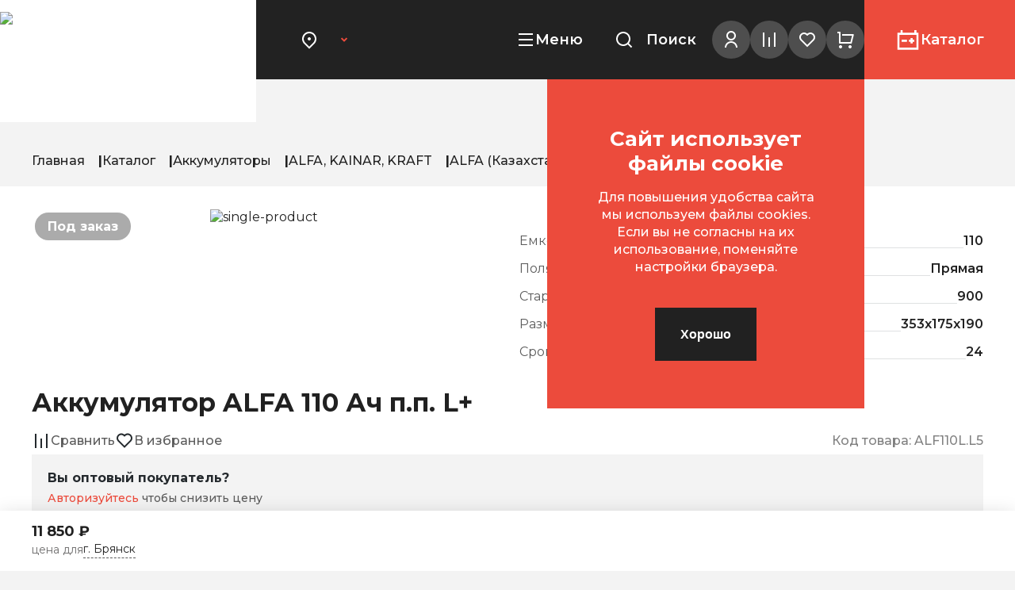

--- FILE ---
content_type: text/html; charset=UTF-8
request_url: https://akbtrade.ru/catalog/alfa_kazakhstan_kaynar/akkumulyator_alfa_110_ach_p_p_l/
body_size: 26899
content:
    <!DOCTYPE html>
<html lang="ru">

<link rel="icon" type="image/x-icon" href="/favicon.ico" />
    <head>
<meta name="yandex-verification" content="487c947db0b83584" />
<!-- Yandex.Metrika counter -->
<script type="text/javascript" >
   (function(m,e,t,r,i,k,a){m[i]=m[i]||function(){(m[i].a=m[i].a||[]).push(arguments)};
   m[i].l=1*new Date();
   for (var j = 0; j < document.scripts.length; j++) {if (document.scripts[j].src === r) { return; }}
   k=e.createElement(t),a=e.getElementsByTagName(t)[0],k.async=1,k.src=r,a.parentNode.insertBefore(k,a)})
   (window, document, "script", "https://mc.yandex.ru/metrika/tag.js", "ym");

   ym(37090450, "init", {
        clickmap:true,
        trackLinks:true,
        accurateTrackBounce:true,
        webvisor:true,
        ecommerce:"dataLayer"
   });
</script>
<noscript><div><img src="https://mc.yandex.ru/watch/37090450" style="position:absolute; left:-9999px;" alt="" /></div></noscript>
<!-- /Yandex.Metrika counter -->
        <meta charset="UTF-8">
<meta http-equiv="X-UA-Compatible" content="IE=edge">
<meta name="viewport" content="width=device-width, initial-scale=1.0">

<link rel="preconnect" href="https://fonts.googleapis.com">
<link rel="preconnect" href="https://fonts.gstatic.com" crossorigin>
<link href="https://fonts.googleapis.com/css2?family=Montserrat:wght@400;500;600;700&display=swap" rel="stylesheet">

<script src="https://api-maps.yandex.ru/2.1/?lang=ru_RU"></script>


<!--Метрика-->
        <meta http-equiv="Content-Type" content="text/html; charset=UTF-8" />
<meta name="robots" content="index, follow" />
<meta name="description" content="Автомобильный Аккумулятор ALFA 110 Ач п.п. L+ в наличии! Купить Аккумулятор ALFA 110 Ач п.п. L+: фото, выбор по параметрам, каталог моделей, гарантия! Интернет-магазине АКБ ТРЕЙД +7 (4812) 63-63-15, +7 (4832) 370-650
" />
<link href="/bitrix/css/main/themes/green/style.min.css?1674374558334" type="text/css"  rel="stylesheet" />
<link href="/bitrix/js/ui/design-tokens/dist/compatibility.min.css?1674374510397" type="text/css"  rel="stylesheet" />
<link href="/bitrix/js/ui/fonts/opensans/ui.font.opensans.min.css?16743745112320" type="text/css"  rel="stylesheet" />
<link href="/bitrix/js/main/popup/dist/main.popup.bundle.min.css?167437449025046" type="text/css"  rel="stylesheet" />
<link href="/bitrix/css/main/system.auth/flat/style.min.css?16743745585404" type="text/css"  rel="stylesheet" />
<link href="/bitrix/cache/css/s1/main/template_73e1673db9ee40e4d04bd76b19a934a4/template_73e1673db9ee40e4d04bd76b19a934a4_v1.css?1763630404326566" type="text/css"  data-template-style="true" rel="stylesheet" />
<script type="text/javascript">if(!window.BX)window.BX={};if(!window.BX.message)window.BX.message=function(mess){if(typeof mess==='object'){for(let i in mess) {BX.message[i]=mess[i];} return true;}};</script>
<script type="text/javascript">(window.BX||top.BX).message({'pull_server_enabled':'N','pull_config_timestamp':'0','pull_guest_mode':'N','pull_guest_user_id':'0'});(window.BX||top.BX).message({'PULL_OLD_REVISION':'Для продолжения корректной работы с сайтом необходимо перезагрузить страницу.'});</script>
<script type="text/javascript">(window.BX||top.BX).message({'JS_CORE_LOADING':'Загрузка...','JS_CORE_NO_DATA':'- Нет данных -','JS_CORE_WINDOW_CLOSE':'Закрыть','JS_CORE_WINDOW_EXPAND':'Развернуть','JS_CORE_WINDOW_NARROW':'Свернуть в окно','JS_CORE_WINDOW_SAVE':'Сохранить','JS_CORE_WINDOW_CANCEL':'Отменить','JS_CORE_WINDOW_CONTINUE':'Продолжить','JS_CORE_H':'ч','JS_CORE_M':'м','JS_CORE_S':'с','JSADM_AI_HIDE_EXTRA':'Скрыть лишние','JSADM_AI_ALL_NOTIF':'Показать все','JSADM_AUTH_REQ':'Требуется авторизация!','JS_CORE_WINDOW_AUTH':'Войти','JS_CORE_IMAGE_FULL':'Полный размер'});</script>

<script type="text/javascript" src="/bitrix/js/main/core/core.min.js?1674374483220555"></script>

<script>BX.setJSList(['/bitrix/js/main/core/core_ajax.js','/bitrix/js/main/core/core_promise.js','/bitrix/js/main/polyfill/promise/js/promise.js','/bitrix/js/main/loadext/loadext.js','/bitrix/js/main/loadext/extension.js','/bitrix/js/main/polyfill/promise/js/promise.js','/bitrix/js/main/polyfill/find/js/find.js','/bitrix/js/main/polyfill/includes/js/includes.js','/bitrix/js/main/polyfill/matches/js/matches.js','/bitrix/js/ui/polyfill/closest/js/closest.js','/bitrix/js/main/polyfill/fill/main.polyfill.fill.js','/bitrix/js/main/polyfill/find/js/find.js','/bitrix/js/main/polyfill/matches/js/matches.js','/bitrix/js/main/polyfill/core/dist/polyfill.bundle.js','/bitrix/js/main/core/core.js','/bitrix/js/main/polyfill/intersectionobserver/js/intersectionobserver.js','/bitrix/js/main/lazyload/dist/lazyload.bundle.js','/bitrix/js/main/polyfill/core/dist/polyfill.bundle.js','/bitrix/js/main/parambag/dist/parambag.bundle.js']);
BX.setCSSList(['/bitrix/js/main/lazyload/dist/lazyload.bundle.css','/bitrix/js/main/parambag/dist/parambag.bundle.css']);</script>
<script type="text/javascript">(window.BX||top.BX).message({'LANGUAGE_ID':'ru','FORMAT_DATE':'DD.MM.YYYY','FORMAT_DATETIME':'DD.MM.YYYY HH:MI:SS','COOKIE_PREFIX':'BITRIX_SM','SERVER_TZ_OFFSET':'10800','UTF_MODE':'Y','SITE_ID':'s1','SITE_DIR':'/','USER_ID':'','SERVER_TIME':'1770012489','USER_TZ_OFFSET':'0','USER_TZ_AUTO':'Y','bitrix_sessid':'6f4a262c1991472a737835f09ed2d258'});</script>


<script type="text/javascript"  src="/bitrix/cache/js/s1/main/kernel_main/kernel_main_v1.js?1763967060176554"></script>
<script type="text/javascript" src="/bitrix/js/pull/protobuf/protobuf.min.js?167437451776433"></script>
<script type="text/javascript" src="/bitrix/js/pull/protobuf/model.min.js?167437451714190"></script>
<script type="text/javascript" src="/bitrix/js/main/core/core_promise.min.js?16743744832490"></script>
<script type="text/javascript" src="/bitrix/js/rest/client/rest.client.min.js?16743745169240"></script>
<script type="text/javascript" src="/bitrix/js/pull/client/pull.client.min.js?167437451744915"></script>
<script type="text/javascript" src="/bitrix/js/main/popup/dist/main.popup.bundle.min.js?167437449064063"></script>
<script type="text/javascript" src="/bitrix/js/currency/currency-core/dist/currency-core.bundle.min.js?16743745142842"></script>
<script type="text/javascript" src="/bitrix/js/currency/core_currency.min.js?1674374514833"></script>
<script type="text/javascript">BX.setJSList(['/bitrix/js/main/core/core_fx.js','/bitrix/js/main/session.js','/bitrix/js/main/core/core_uf.js','/bitrix/js/main/pageobject/pageobject.js','/bitrix/js/main/core/core_window.js','/bitrix/js/main/date/main.date.js','/bitrix/js/main/core/core_date.js','/bitrix/js/main/utils.js','/local/templates/.default/components/bitrix/catalog.element/main/script.js','/local/templates/.default/components/bitrix/catalog.store.amount/main/script.js','/local/templates/.default/components/bitrix/catalog.section/similar/script.js','/local/templates/.default/assets/js/jquery-3.4.1.min.js','/local/templates/.default/assets/js/plugins.min.js','/local/templates/.default/assets/js/jquery.ui.touch-punch.min.js','/local/templates/.default/assets/js/jQuery-Mask-Plugin-master/dist/jquery.mask.min.js','/local/templates/.default/assets/js/swiper.min.js','/local/templates/.default/assets/js/select2.min.js','/local/templates/.default/assets/js/jquery.fancybox.min.js','/local/templates/.default/assets/js/wish_list.js','/local/templates/.default/assets/js/main.min.js','/local/templates/.default/assets/js/custom.js','/local/templates/.default/components/bitrix/news.list/city/script.js','/local/templates/.default/components/bitrix/catalog.compare.list/main/script.js','/local/templates/.default/components/bitrix/sale.basket.basket.line/main/script.js']);</script>
<script type="text/javascript">BX.setCSSList(['/local/templates/.default/assets/css/jquery.fancybox.min.css','/local/templates/.default/assets/css/select2.min.css','/local/templates/.default/assets/css/swiper.min.css','/local/templates/.default/assets/css/main.css','/local/templates/.default/assets/css/custom.css','/local/templates/.default/assets/css/lk.css']);</script>
<script type="text/javascript">
					(function () {
						"use strict";

						var counter = function ()
						{
							var cookie = (function (name) {
								var parts = ("; " + document.cookie).split("; " + name + "=");
								if (parts.length == 2) {
									try {return JSON.parse(decodeURIComponent(parts.pop().split(";").shift()));}
									catch (e) {}
								}
							})("BITRIX_CONVERSION_CONTEXT_s1");

							if (cookie && cookie.EXPIRE >= BX.message("SERVER_TIME"))
								return;

							var request = new XMLHttpRequest();
							request.open("POST", "/bitrix/tools/conversion/ajax_counter.php", true);
							request.setRequestHeader("Content-type", "application/x-www-form-urlencoded");
							request.send(
								"SITE_ID="+encodeURIComponent("s1")+
								"&sessid="+encodeURIComponent(BX.bitrix_sessid())+
								"&HTTP_REFERER="+encodeURIComponent(document.referrer)
							);
						};

						if (window.frameRequestStart === true)
							BX.addCustomEvent("onFrameDataReceived", counter);
						else
							BX.ready(counter);
					})();
				</script>
<link rel="canonical" href="https://akbtrade.ru/catalog/alfa_kazakhstan_kaynar/akkumulyator_alfa_110_ach_p_p_l/" />



<script type="text/javascript"  src="/bitrix/cache/js/s1/main/template_f054bc2ae583fd886aa60ade3cde5a2d/template_f054bc2ae583fd886aa60ade3cde5a2d_v1.js?1763630404816608"></script>
<script type="text/javascript"  src="/bitrix/cache/js/s1/main/page_997e83a6e1f7d38a2c1cb496f8b4af8f/page_997e83a6e1f7d38a2c1cb496f8b4af8f_v1.js?1763630733102127"></script>
<script type="text/javascript">var _ba = _ba || []; _ba.push(["aid", "312fedefa51c0b6985f654022f5aa4ef"]); _ba.push(["host", "akbtrade.ru"]); _ba.push(["ad[ct][item]", "[base64]"]);_ba.push(["ad[ct][user_id]", function(){return BX.message("USER_ID") ? BX.message("USER_ID") : 0;}]);_ba.push(["ad[ct][recommendation]", function() {var rcmId = "";var cookieValue = BX.getCookie("BITRIX_SM_RCM_PRODUCT_LOG");var productId = 42716;var cItems = [];var cItem;if (cookieValue){cItems = cookieValue.split(".");}var i = cItems.length;while (i--){cItem = cItems[i].split("-");if (cItem[0] == productId){rcmId = cItem[1];break;}}return rcmId;}]);_ba.push(["ad[ct][v]", "2"]);(function() {var ba = document.createElement("script"); ba.type = "text/javascript"; ba.async = true;ba.src = (document.location.protocol == "https:" ? "https://" : "http://") + "bitrix.info/ba.js";var s = document.getElementsByTagName("script")[0];s.parentNode.insertBefore(ba, s);})();</script>


        <title>Автомобильный Аккумулятор ALFA 110 Ач п.п. L+ купить в Смоленске — цена | АКБ ТРЕЙД </title>
    </head>
<body class="main__body  ">


    <header class="header">
        <div class="header-inner">
            <a href="/"
               class="header-logo logo">
                                    <img src="/local/templates/.default/assets/img/logo.svg" alt="logo"
                         class="header-logo__img logo__img">
                            </a>
            <nav class="header-nav nav">
                <div class="header-nav__inner">
                    
<div class="header-item__with-icon header-location">
    <svg class="mr-4" width="24" height="24" viewBox="0 0 24 24" fill="none" xmlns="http://www.w3.org/2000/svg">
        <path d="M12 23.7279L5.636 17.3639C4.37734 16.1052 3.52019 14.5016 3.17293 12.7558C2.82567 11.0099 3.00391 9.20035 3.6851 7.55582C4.36629 5.91129 5.51984 4.50569 6.99988 3.51677C8.47992 2.52784 10.22 2 12 2C13.78 2 15.5201 2.52784 17.0001 3.51677C18.4802 4.50569 19.6337 5.91129 20.3149 7.55582C20.9961 9.20035 21.1743 11.0099 20.8271 12.7558C20.4798 14.5016 19.6227 16.1052 18.364 17.3639L12 23.7279ZM16.95 15.9499C17.9289 14.9709 18.5955 13.7236 18.8656 12.3658C19.1356 11.0079 18.9969 9.60052 18.4671 8.32148C17.9373 7.04244 17.04 5.94923 15.8889 5.18009C14.7378 4.41095 13.3844 4.00043 12 4.00043C10.6156 4.00043 9.26222 4.41095 8.11109 5.18009C6.95996 5.94923 6.06275 7.04244 5.53292 8.32148C5.00308 9.60052 4.86442 11.0079 5.13445 12.3658C5.40449 13.7236 6.07111 14.9709 7.05 15.9499L12 20.8999L16.95 15.9499V15.9499ZM12 12.9999C11.4696 12.9999 10.9609 12.7892 10.5858 12.4141C10.2107 12.0391 10 11.5304 10 10.9999C10 10.4695 10.2107 9.96078 10.5858 9.58571C10.9609 9.21064 11.4696 8.99992 12 8.99992C12.5304 8.99992 13.0391 9.21064 13.4142 9.58571C13.7893 9.96078 14 10.4695 14 10.9999C14 11.5304 13.7893 12.0391 13.4142 12.4141C13.0391 12.7892 12.5304 12.9999 12 12.9999Z" fill="white"/>
    </svg>
        <svg class="ml-1" width="24" height="24" viewBox="0 0 24 24" fill="none" xmlns="http://www.w3.org/2000/svg">
        <path d="M12.0001 15L7.75708 10.757L9.17208 9.34302L12.0001 12.172L14.8281 9.34302L16.2431 10.757L12.0001 15Z" fill="#EC4B3C"/>
    </svg>
    <div class="header-location__inner">
        <div class="header-location__list">
                                            <div class="header-location__item js-city_value "
                     id="bx_3218110189_320" data-id="320" data-name="Смоленск">
                    <div class="header-location__text">Смоленск</div>
                    <div class="header-location__svg">
                        <svg width="24" height="24" viewBox="0 0 24 24" fill="none" xmlns="http://www.w3.org/2000/svg">
                            <path d="M16.0044 9.414L7.3974 18.021L5.9834 16.607L14.5894 8H7.0044V6H18.0044V17H16.0044V9.414Z"
                                  fill="#262626"/>
                        </svg>
                    </div>
                </div>
                                            <div class="header-location__item js-city_value "
                     id="bx_3218110189_321" data-id="321" data-name="Брянск">
                    <div class="header-location__text">Брянск</div>
                    <div class="header-location__svg">
                        <svg width="24" height="24" viewBox="0 0 24 24" fill="none" xmlns="http://www.w3.org/2000/svg">
                            <path d="M16.0044 9.414L7.3974 18.021L5.9834 16.607L14.5894 8H7.0044V6H18.0044V17H16.0044V9.414Z"
                                  fill="#262626"/>
                        </svg>
                    </div>
                </div>
                    </div>
        <div class="header-location__more">
            <div class="header-location__more-svg">
                <svg width="24" height="24" viewBox="0 0 24 24" fill="none" xmlns="http://www.w3.org/2000/svg">
                    <path d="M12 22C6.477 22 2 17.523 2 12C2 6.477 6.477 2 12 2C17.523 2 22 6.477 22 12C22 17.523 17.523 22 12 22ZM12 20C14.1217 20 16.1566 19.1571 17.6569 17.6569C19.1571 16.1566 20 14.1217 20 12C20 9.87827 19.1571 7.84344 17.6569 6.34315C16.1566 4.84285 14.1217 4 12 4C9.87827 4 7.84344 4.84285 6.34315 6.34315C4.84285 7.84344 4 9.87827 4 12C4 14.1217 4.84285 16.1566 6.34315 17.6569C7.84344 19.1571 9.87827 20 12 20ZM11 7H13V9H11V7ZM11 11H13V17H11V11Z" fill="#212121"/>
                </svg>
            </div>
                <div class="header-location__more-text">
        Для каждого представительства представлен <b>разный ассортимент с разными ценами</b>
    </div>
        </div>
    </div>
</div>




                    
    <ul class="header-info__menu">

			<li class="header-info__menu-item"><a href="/select/" class="header-info__menu-link">Подбор АКБ</a></li>
		
			<li class="header-info__menu-item"><a href="/wholesale/" class="header-info__menu-link">Оптовым покупателям</a></li>
		
</ul>

                    <div class="header-item__with-icon header-menu">
                        <svg class="icon " width="24" height="24" viewBox="0 0 24 24" fill="none"
                             xmlns="http://www.w3.org/2000/svg">
                            <path d="M3 4H21V6H3V4ZM3 11H21V13H3V11ZM3 18H21V20H3V18Z" fill="white"/>
                        </svg>
                        <svg class="close" width="24" height="24" viewBox="0 0 24 24" fill="none"
                             xmlns="http://www.w3.org/2000/svg">
                            <path d="M11.9997 10.5862L16.9497 5.63623L18.3637 7.05023L13.4137 12.0002L18.3637 16.9502L16.9497 18.3642L11.9997 13.4142L7.04974 18.3642L5.63574 16.9502L10.5857 12.0002L5.63574 7.05023L7.04974 5.63623L11.9997 10.5862Z"
                                  fill="white"/>
                        </svg>
                        Меню

                        <div class="header-menu__block">
                            
    <div class="header-menu__block-list">

                    <div class="header-menu__block-item ">
                <a href="/select/" class="header-menu__block-link">
            <span class="header-menu__block-left">
                <span class="header-menu__block-title">Подбор АКБ</span>
                                    <span class="header-menu__block-desc">Онлайн-сервис подбора АКБ</span>
                            </span>
                    <span class="header-menu__block-right">
                <span class="header-menu__block-svg">
                    <svg width="32" height="32" viewBox="0 0 32 32" fill="none" xmlns="http://www.w3.org/2000/svg">
                        <path d="M21.3389 12.552L9.86287 24.028L7.97754 22.1427L19.4522 10.6667H9.33887V8H24.0055V22.6667H21.3389V12.552Z"/>
                    </svg>
                </span>
            </span>
                </a>
            </div>


                    <div class="header-menu__block-item ">
                <a href="/wholesale/" class="header-menu__block-link">
            <span class="header-menu__block-left">
                <span class="header-menu__block-title">Сотрудничество</span>
                                    <span class="header-menu__block-desc">Предложение для автомагазинов и поставщиков автозапчастей</span>
                            </span>
                    <span class="header-menu__block-right">
                <span class="header-menu__block-svg">
                    <svg width="32" height="32" viewBox="0 0 32 32" fill="none" xmlns="http://www.w3.org/2000/svg">
                        <path d="M21.3389 12.552L9.86287 24.028L7.97754 22.1427L19.4522 10.6667H9.33887V8H24.0055V22.6667H21.3389V12.552Z"/>
                    </svg>
                </span>
            </span>
                </a>
            </div>


                    <div class="header-menu__block-item ">
                <a href="/disposal/" class="header-menu__block-link">
            <span class="header-menu__block-left">
                <span class="header-menu__block-title">Утилизация акумуляторов</span>
                                    <span class="header-menu__block-desc">Информация об утилизации</span>
                            </span>
                    <span class="header-menu__block-right">
                <span class="header-menu__block-svg">
                    <svg width="32" height="32" viewBox="0 0 32 32" fill="none" xmlns="http://www.w3.org/2000/svg">
                        <path d="M21.3389 12.552L9.86287 24.028L7.97754 22.1427L19.4522 10.6667H9.33887V8H24.0055V22.6667H21.3389V12.552Z"/>
                    </svg>
                </span>
            </span>
                </a>
            </div>


                    <div class="header-menu__block-item ">
                <a href="/info/" class="header-menu__block-link">
            <span class="header-menu__block-left">
                <span class="header-menu__block-title">Информация</span>
                                    <span class="header-menu__block-desc">Инструкции и сертификаты</span>
                            </span>
                    <span class="header-menu__block-right">
                <span class="header-menu__block-svg">
                    <svg width="32" height="32" viewBox="0 0 32 32" fill="none" xmlns="http://www.w3.org/2000/svg">
                        <path d="M21.3389 12.552L9.86287 24.028L7.97754 22.1427L19.4522 10.6667H9.33887V8H24.0055V22.6667H21.3389V12.552Z"/>
                    </svg>
                </span>
            </span>
                </a>
            </div>


                    <div class="header-menu__block-item ">
                <a href="/company/" class="header-menu__block-link">
            <span class="header-menu__block-left">
                <span class="header-menu__block-title">О компании</span>
                                    <span class="header-menu__block-desc">Кратко  о нас</span>
                            </span>
                    <span class="header-menu__block-right">
                <span class="header-menu__block-svg">
                    <svg width="32" height="32" viewBox="0 0 32 32" fill="none" xmlns="http://www.w3.org/2000/svg">
                        <path d="M21.3389 12.552L9.86287 24.028L7.97754 22.1427L19.4522 10.6667H9.33887V8H24.0055V22.6667H21.3389V12.552Z"/>
                    </svg>
                </span>
            </span>
                </a>
            </div>


                    <div class="header-menu__block-item ">
                <a href="/news/" class="header-menu__block-link">
            <span class="header-menu__block-left">
                <span class="header-menu__block-title">Новости</span>
                                    <span class="header-menu__block-desc">Новости нашей компании</span>
                            </span>
                    <span class="header-menu__block-right">
                <span class="header-menu__block-svg">
                    <svg width="32" height="32" viewBox="0 0 32 32" fill="none" xmlns="http://www.w3.org/2000/svg">
                        <path d="M21.3389 12.552L9.86287 24.028L7.97754 22.1427L19.4522 10.6667H9.33887V8H24.0055V22.6667H21.3389V12.552Z"/>
                    </svg>
                </span>
            </span>
                </a>
            </div>


                    <div class="header-menu__block-item ">
                <a href="/contact/" class="header-menu__block-link">
            <span class="header-menu__block-left">
                <span class="header-menu__block-title">Контакты</span>
                                    <span class="header-menu__block-desc">Как с нами связаться</span>
                            </span>
                    <span class="header-menu__block-right">
                <span class="header-menu__block-svg">
                    <svg width="32" height="32" viewBox="0 0 32 32" fill="none" xmlns="http://www.w3.org/2000/svg">
                        <path d="M21.3389 12.552L9.86287 24.028L7.97754 22.1427L19.4522 10.6667H9.33887V8H24.0055V22.6667H21.3389V12.552Z"/>
                    </svg>
                </span>
            </span>
                </a>
            </div>


            </div>

                            
                        </div>
                    </div>
                    <div class="header-item__with-icon header-search">
                        <svg class="icon mr-4 " width="24" height="24" viewBox="0 0 24 24" fill="none"
                             xmlns="http://www.w3.org/2000/svg">
                            <path d="M18.031 16.617L22.314 20.899L20.899 22.314L16.617 18.031C15.0237 19.3082 13.042 20.0029 11 20C6.032 20 2 15.968 2 11C2 6.032 6.032 2 11 2C15.968 2 20 6.032 20 11C20.0029 13.042 19.3082 15.0237 18.031 16.617ZM16.025 15.875C17.2941 14.5699 18.0029 12.8204 18 11C18 7.132 14.867 4 11 4C7.132 4 4 7.132 4 11C4 14.867 7.132 18 11 18C12.8204 18.0029 14.5699 17.2941 15.875 16.025L16.025 15.875V15.875Z"
                                  fill="white"/>
                        </svg>
                        Поиск
                    </div>
                </div>
                <div class="header-nav__item">
                    <ul class="header-list">
                        <li class="header-list__item header-list__item-mobile ">
                            <a href="/"
                               class="header-list__link profile" data-open="#login">
                                <svg width="21" height="20" viewBox="0 0 21 20" fill="none"
                                     xmlns="http://www.w3.org/2000/svg">
                                    <path d="M16.2334 17.4996H4.56673C4.34572 17.4996 4.13376 17.4118 3.97748 17.2555C3.8212 17.0992 3.7334 16.8873 3.7334 16.6663V9.16627H1.2334L9.83923 1.34294C9.99266 1.20334 10.1926 1.12598 10.4001 1.12598C10.6075 1.12598 10.8075 1.20334 10.9609 1.34294L19.5667 9.16627H17.0667V16.6663C17.0667 16.8873 16.9789 17.0992 16.8227 17.2555C16.6664 17.4118 16.4544 17.4996 16.2334 17.4996ZM11.2334 15.8329H15.4001V7.63044L10.4001 3.08544L5.40007 7.63044V15.8329H9.56673V10.8329H11.2334V15.8329Z"
                                          fill="#808080"/>
                                </svg>
                            </a>
                            <span>Главная</span>
                        </li>
                        <li class="header-list__item header-list__item-mobile ">
                            <a href="/catalog/" class="header-list__link profile" data-open="#login">
                                <svg width="18" height="16" viewBox="0 0 18 16" fill="none"
                                     xmlns="http://www.w3.org/2000/svg">
                                    <path fill-rule="evenodd" clip-rule="evenodd"
                                          d="M14.2005 2.58333H5.03385V0.5H3.36719V2.58333H0.867188V15.9167H17.5339V2.58333H15.8672V0.5H14.2005V2.58333ZM15.8672 4.25H2.53385V14.25H15.8672V4.25ZM8.39323 9.66667H4.22656V8H8.39323V9.66667ZM11.2839 10.9167V9.66667H10.0339V8H11.2839V6.75H12.9505V8H14.2005V9.66667H12.9505V10.9167H11.2839Z"
                                          fill="#EC4B3C"/>
                                </svg>
                            </a>
                            <span>Каталог</span>

                        </li>
                        
<li class="header-list__item">
    <a href=""
       class="open__modal header-list__link  profile"
       data-open="#login">
        <svg width="24" height="24" viewBox="0 0 24 24" fill="none"
             xmlns="http://www.w3.org/2000/svg">
            <path d="M4 22C4 19.8783 4.84285 17.8434 6.34315 16.3431C7.84344 14.8429 9.87827 14 12 14C14.1217 14 16.1566 14.8429 17.6569 16.3431C19.1571 17.8434 20 19.8783 20 22H18C18 20.4087 17.3679 18.8826 16.2426 17.7574C15.1174 16.6321 13.5913 16 12 16C10.4087 16 8.88258 16.6321 7.75736 17.7574C6.63214 18.8826 6 20.4087 6 22H4ZM12 13C8.685 13 6 10.315 6 7C6 3.685 8.685 1 12 1C15.315 1 18 3.685 18 7C18 10.315 15.315 13 12 13ZM12 11C14.21 11 16 9.21 16 7C16 4.79 14.21 3 12 3C9.79 3 8 4.79 8 7C8 9.21 9.79 11 12 11Z"
                  fill="white"/>
        </svg>
        <span class="toggle">
            <span class="toggle-inner">
                       <span class="toggle-title">
        Личный кабинет
    </span>
                       <span class="toggle-desc">
        Для оптовых покупателей
    </span>
            </span>
        </span>
    </a>
    <span>Профиль</span>

</li>

                        <li class="header-list__item header-list__item-no_mobile" id="compareList9J9wbd"><!--'start_frame_cache_compareList9J9wbd'-->            <a href="/catalog/compare/" class="header-list__link bx_catalog_compare_count">
                <svg width="24" height="24" viewBox="0 0 24 24" fill="none"
                     xmlns="http://www.w3.org/2000/svg">
                    <path d="M4 21L4 3L6 3L6 21L4 21ZM11 21L11 9L13 9L13 21L11 21ZM18 21L18 3L20 3L20 21L18 21Z"
                          fill="white"/>
                </svg>
                <span class="toggle">
                    <span class="toggle-inner">
                        <span class="toggle-title">Сравнение товаров</span>
                                            </span>
                </span>
            </a>

        <!--'end_frame_cache_compareList9J9wbd'--></li>
<script type="text/javascript">
    var obcompareList9J9wbd = new JCCatalogCompareList({'VISUAL':{'ID':'compareList9J9wbd'},'AJAX':{'url':'/catalog/alfa_kazakhstan_kaynar/akkumulyator_alfa_110_ach_p_p_l/','params':{'ajax_action':'Y'},'reload':{'compare_list_reload':'Y'},'templates':{'delete':'?action=DELETE_FROM_COMPARE_LIST&id='}},'POSITION':{'fixed':false,'align':{'vertical':'t','horizontal':'o'}}})
</script>                        <li class="header-list__item">
    <a href="/wishlist/" class="header-list__link js-wish_block">
        <svg width="24" height="24" viewBox="0 0 24 24" fill="none"
             xmlns="http://www.w3.org/2000/svg">
            <path d="M12.001 4.52898C14.35 2.41998 17.98 2.48998 20.243 4.75698C22.505 7.02498 22.583 10.637 20.479 12.993L11.999 21.485L3.52101 12.993C1.41701 10.637 1.49601 7.01898 3.75701 4.75698C6.02201 2.49298 9.64501 2.41698 12.001 4.52898V4.52898ZM18.827 6.16998C17.327 4.66798 14.907 4.60698 13.337 6.01698L12.002 7.21498L10.666 6.01798C9.09101 4.60598 6.67601 4.66798 5.17201 6.17198C3.68201 7.66198 3.60701 10.047 4.98001 11.623L12 18.654L19.02 11.624C20.394 10.047 20.319 7.66498 18.827 6.16998V6.16998Z"
                  fill="white"/>
        </svg>
        <span class="toggle">
            <span class="toggle-inner">
                <span class="toggle-title">Список избранного</span>
            </span>
        </span>
    </a>
    <span>Избранное</span>
    <span style="display:none" class="el-favorites__count js-wish_list_count">0</span>

</li>

                        <li class="header-list__item">
                                <script>
        var bx_basketFKauiI = new BitrixSmallCart;
    </script>

    <div id="bx_basketFKauiI">
    <!--'start_frame_cache_bx_basketFKauiI'--><!-- корзина в шапке -->
        <a href="/personal/cart/" class="header-list__link bag">
            <svg width="24" height="24" viewBox="0 0 24 24" fill="none"
                 xmlns="http://www.w3.org/2000/svg">
                <path d="M4 16V4H2V2H5C5.26522 2 5.51957 2.10536 5.70711 2.29289C5.89464 2.48043 6 2.73478 6 3V15H18.438L20.438 7H8V5H21.72C21.872 5 22.022 5.03466 22.1586 5.10134C22.2952 5.16801 22.4148 5.26495 22.5083 5.38479C22.6019 5.50462 22.6668 5.6442 22.6983 5.79291C22.7298 5.94162 22.7269 6.09555 22.69 6.243L20.19 16.243C20.1358 16.4592 20.011 16.6512 19.8352 16.7883C19.6595 16.9255 19.4429 17 19.22 17H5C4.73478 17 4.48043 16.8946 4.29289 16.7071C4.10536 16.5196 4 16.2652 4 16V16ZM6 23C5.46957 23 4.96086 22.7893 4.58579 22.4142C4.21071 22.0391 4 21.5304 4 21C4 20.4696 4.21071 19.9609 4.58579 19.5858C4.96086 19.2107 5.46957 19 6 19C6.53043 19 7.03914 19.2107 7.41421 19.5858C7.78929 19.9609 8 20.4696 8 21C8 21.5304 7.78929 22.0391 7.41421 22.4142C7.03914 22.7893 6.53043 23 6 23ZM18 23C17.4696 23 16.9609 22.7893 16.5858 22.4142C16.2107 22.0391 16 21.5304 16 21C16 20.4696 16.2107 19.9609 16.5858 19.5858C16.9609 19.2107 17.4696 19 18 19C18.5304 19 19.0391 19.2107 19.4142 19.5858C19.7893 19.9609 20 20.4696 20 21C20 21.5304 19.7893 22.0391 19.4142 22.4142C19.0391 22.7893 18.5304 23 18 23Z"
                      fill="white"/>
            </svg>
                    </a>


        <!-- /корзина в шапке -->

<!--'end_frame_cache_bx_basketFKauiI'-->    </div>


<script type="text/javascript">
    bx_basketFKauiI.siteId       = 's1';
    bx_basketFKauiI.cartId       = 'bx_basketFKauiI';
    bx_basketFKauiI.ajaxPath     = '/bitrix/components/bitrix/sale.basket.basket.line/ajax.php';
    bx_basketFKauiI.templateName = 'main';
    bx_basketFKauiI.arParams     =  {'HIDE_ON_BASKET_PAGES':'N','PATH_TO_AUTHORIZE':'/login/','PATH_TO_BASKET':'/personal/order/make/','PATH_TO_ORDER':'/personal/order/make/','PATH_TO_PERSONAL':'/personal/','PATH_TO_PROFILE':'/personal/','PATH_TO_REGISTER':'/login/','POSITION_FIXED':'N','SHOW_AUTHOR':'N','SHOW_EMPTY_VALUES':'Y','SHOW_NUM_PRODUCTS':'Y','SHOW_PERSONAL_LINK':'N','SHOW_PRODUCTS':'N','SHOW_REGISTRATION':'N','SHOW_TOTAL_PRICE':'Y','COMPONENT_TEMPLATE':'main','CACHE_TYPE':'A','SHOW_DELAY':'Y','SHOW_NOTAVAIL':'Y','SHOW_IMAGE':'Y','SHOW_PRICE':'Y','SHOW_SUMMARY':'Y','POSITION_VERTICAL':'top','POSITION_HORIZONTAL':'right','MAX_IMAGE_SIZE':'70','AJAX':'N','~HIDE_ON_BASKET_PAGES':'N','~PATH_TO_AUTHORIZE':'/login/','~PATH_TO_BASKET':'/personal/order/make/','~PATH_TO_ORDER':'/personal/order/make/','~PATH_TO_PERSONAL':'/personal/','~PATH_TO_PROFILE':'/personal/','~PATH_TO_REGISTER':'/login/','~POSITION_FIXED':'N','~SHOW_AUTHOR':'N','~SHOW_EMPTY_VALUES':'Y','~SHOW_NUM_PRODUCTS':'Y','~SHOW_PERSONAL_LINK':'N','~SHOW_PRODUCTS':'N','~SHOW_REGISTRATION':'N','~SHOW_TOTAL_PRICE':'Y','~COMPONENT_TEMPLATE':'main','~CACHE_TYPE':'A','~SHOW_DELAY':'Y','~SHOW_NOTAVAIL':'Y','~SHOW_IMAGE':'Y','~SHOW_PRICE':'Y','~SHOW_SUMMARY':'Y','~POSITION_VERTICAL':'top','~POSITION_HORIZONTAL':'right','~MAX_IMAGE_SIZE':'70','~AJAX':'N','cartId':'bx_basketFKauiI'}; // TODO \Bitrix\Main\Web\Json::encode
    bx_basketFKauiI.closeMessage = 'Скрыть';
    bx_basketFKauiI.openMessage  = 'Раскрыть';
    bx_basketFKauiI.activate();
</script>                            <span>Корзина</span>
                        </li>
                    </ul>
                    <a class="header-item__with-icon header-catalog">
                        <svg width="32" height="32" viewBox="0 0 32 32" fill="none" xmlns="http://www.w3.org/2000/svg">
                            <path fill-rule="evenodd" clip-rule="evenodd"
                                  d="M24 7.33333H9.33329V4H6.66663V7.33333H2.66663V28.6667H29.3333V7.33333H26.6666V4H24V7.33333ZM26.6666 10H5.33329V26H26.6666V10ZM14.7083 18.6667H8.04163V16H14.7083V18.6667ZM19.3333 20.6667V18.6667H17.3333V16H19.3333V14H22V16H24V18.6667H22V20.6667H19.3333Z"
                                  fill="white"/>
                        </svg>
                        Каталог
                    </a>
                </div>
            </nav>
        </div>
    </header>
<div class="added-comparison">
    <div class="wrapper">
        <div class="added-comparison__inner">
            <div class="added-comparison__left">
                <h3 class="added-comparison__title">
                    Товар добавлен к сравнению
                    <span>
                            <a href="/catalog/compare/">Нажмите чтобы сравнить </a>
                    </span>

                </h3>
                <p class="added-comparison__desc js-compare_popup_name"></p>
            </div>
            <div class="added-comparison__right">
                <a href="/catalog/compare/" class="btn btn-primary added-comparison-btn">
                    Сравнить
                </a>
                <button class="close">
                    <svg width="32" height="32" viewBox="0 0 32 32" fill="none" xmlns="http://www.w3.org/2000/svg">
                        <path
                            d="M16 14.1146L22.6 7.51465L24.4853 9.39998L17.8853 16L24.4853 22.6L22.6 24.4853L16 17.8853L9.39998 24.4853L7.51465 22.6L14.1146 16L7.51465 9.39998L9.39998 7.51465L16 14.1146Z"/>
                    </svg>
                </button>
            </div>
        </div>
    </div>
</div><div class="cookies">
        <div class="cookies__title">
        Сайт использует файлы cookie
    </div>
        <div class="cookies__desc">
        Для повышения удобства сайта мы используем файлы cookies.  Если вы не согласны на их использование, поменяйте настройки браузера.
    </div>
    <button class="btn-cookies">Хорошо</button>
</div>

<div class="header-search__block-elements">
    <div class="header-search__block">
        <div class="header-search__block-close">
            <svg width="32" height="32" viewBox="0 0 32 32" fill="none" xmlns="http://www.w3.org/2000/svg">
                <path d="M16.001 14.1146L22.601 7.51465L24.4863 9.39998L17.8863 16L24.4863 22.6L22.601 24.4853L16.001 17.8853L9.40096 24.4853L7.51562 22.6L14.1156 16L7.51562 9.39998L9.40096 7.51465L16.001 14.1146Z"
                      fill="#5C5C5C"/>
            </svg>
        </div>
        <div class="header-search__block-inner">
            <form action="/catalog/index.php" class="header-search__block-form">
                <input type="search" name="q" value="" id="head-search_2" placeholder="Что ищите?"
                       class="header-search__block-input">
                <button name="s" type="submit" class="header-search__block-btn">
                    <svg width="32" height="32" viewBox="0 0 32 32" fill="none" xmlns="http://www.w3.org/2000/svg">
                        <path d="M24.0407 22.1558L29.7513 27.8652L27.8647 29.7518L22.1553 24.0412C20.031 25.7441 17.3887 26.6704 14.666 26.6665C8.04202 26.6665 2.66602 21.2905 2.66602 14.6665C2.66602 8.0425 8.04202 2.6665 14.666 2.6665C21.29 2.6665 26.666 8.0425 26.666 14.6665C26.6699 17.3892 25.7436 20.0315 24.0407 22.1558ZM21.366 21.1665C23.0582 19.4264 24.0032 17.0937 23.9993 14.6665C23.9993 9.50917 19.822 5.33317 14.666 5.33317C9.50868 5.33317 5.33268 9.50917 5.33268 14.6665C5.33268 19.8225 9.50868 23.9998 14.666 23.9998C17.0933 24.0037 19.4259 23.0587 21.166 21.3665L21.366 21.1665Z"
                              fill="white"/>
                    </svg>
                </button>
            </form>
                            <div class="header-search__block-more">
                    <div class="header-search__block-more__text">
                        Начните вводить например:
                    </div>
                    <ul class="header-search__block-more__list">
                                                    <li class="header-search__block-more__item">
                                <a href="/catalog/index.php?q=190" class="header-search__block-more__link">
                                    190                                    <svg width="32" height="32" viewBox="0 0 32 32" fill="none"
                                         xmlns="http://www.w3.org/2000/svg">
                                        <path d="M21.3379 12.552L9.8619 24.028L7.97656 22.1427L19.4512 10.6667H9.3379V8H24.0046V22.6667H21.3379V12.552Z"
                                              fill="#262626"/>
                                    </svg>
                                </a>
                            </li>
                                                    <li class="header-search__block-more__item">
                                <a href="/catalog/index.php?q=AGM" class="header-search__block-more__link">
                                    AGM                                    <svg width="32" height="32" viewBox="0 0 32 32" fill="none"
                                         xmlns="http://www.w3.org/2000/svg">
                                        <path d="M21.3379 12.552L9.8619 24.028L7.97656 22.1427L19.4512 10.6667H9.3379V8H24.0046V22.6667H21.3379V12.552Z"
                                              fill="#262626"/>
                                    </svg>
                                </a>
                            </li>
                                                    <li class="header-search__block-more__item">
                                <a href="/catalog/index.php?q=Аком" class="header-search__block-more__link">
                                    Аком                                    <svg width="32" height="32" viewBox="0 0 32 32" fill="none"
                                         xmlns="http://www.w3.org/2000/svg">
                                        <path d="M21.3379 12.552L9.8619 24.028L7.97656 22.1427L19.4512 10.6667H9.3379V8H24.0046V22.6667H21.3379V12.552Z"
                                              fill="#262626"/>
                                    </svg>
                                </a>
                            </li>
                                                    <li class="header-search__block-more__item">
                                <a href="/catalog/index.php?q=аккумулятор 60" class="header-search__block-more__link">
                                    аккумулятор 60                                    <svg width="32" height="32" viewBox="0 0 32 32" fill="none"
                                         xmlns="http://www.w3.org/2000/svg">
                                        <path d="M21.3379 12.552L9.8619 24.028L7.97656 22.1427L19.4512 10.6667H9.3379V8H24.0046V22.6667H21.3379V12.552Z"
                                              fill="#262626"/>
                                    </svg>
                                </a>
                            </li>
                                            </ul>
                </div>
            

        </div>

    </div>
</div>

    <div class="header-catalog__block">
        <div class="header-catalog__inner">
            <div class="header-catalog__content">
                    <form action="/catalog/index.php" class="search-block">
        <input type="search" name="q" value="" id="head-search" placeholder="Найти в каталоге">
        <button name="s" type="submit" class="btn-search">
            <svg width="32" height="32" viewBox="0 0 32 32" fill="none" xmlns="http://www.w3.org/2000/svg">
                <path d="M24.0414 22.156L29.7521 27.8653L27.8654 29.752L22.1561 24.0413C20.0317 25.7443 17.3894 26.6705 14.6667 26.6666C8.04275 26.6666 2.66675 21.2906 2.66675 14.6666C2.66675 8.04263 8.04275 2.66663 14.6667 2.66663C21.2907 2.66663 26.6667 8.04263 26.6667 14.6666C26.6706 17.3893 25.7444 20.0316 24.0414 22.156ZM21.3667 21.1666C23.0589 19.4265 24.0039 17.0939 24.0001 14.6666C24.0001 9.50929 19.8227 5.33329 14.6667 5.33329C9.50941 5.33329 5.33341 9.50929 5.33341 14.6666C5.33341 19.8226 9.50941 24 14.6667 24C17.094 24.0038 19.4266 23.0588 21.1667 21.3666L21.3667 21.1666Z"
                      fill="white"></path>
            </svg>
        </button>
    </form>

                    <div class="category-min__block">
        <div class="category-min__title-block">Каталог</div>
        <ul class="category-min__list">
                                            <li class="category-min__item" id="bx_1847241719_21">
                                            <img src="/upload/iblock/7c6/mmdsoymj6kc9wmnnu12bdt02yj7uyrdb.jpg"
                             alt="Аккумуляторы" class="category-min__img">
                                        <h2 class="category-min__title">
                        <a href="/catalog/akkumulyatory/">Аккумуляторы</a>
                    </h2>
                    <a href="/catalog/akkumulyatory/" class="category-min__link">
                        <svg width="32" height="32" viewBox="0 0 32 32" fill="none"
                             xmlns="http://www.w3.org/2000/svg">
                            <path d="M21.3386 12.552L9.86263 24.028L7.97729 22.1427L19.452 10.6667H9.33863V8H24.0053V22.6667H21.3386V12.552Z"
                                  fill="#262626"></path>
                        </svg>
                    </a>

                </li>
                                            <li class="category-min__item" id="bx_1847241719_117">
                                            <img src="/upload/iblock/f13/ewr2dqjl273bm49ugoywn9c8duabndfg.jpg"
                             alt="Вилки нагрузочные, клеммы, провода прикуривания" class="category-min__img">
                                        <h2 class="category-min__title">
                        <a href="/catalog/vilki_nagruzochnye_klemmy_provoda_prikurivaniya/">Вилки нагрузочные, клеммы, провода прикуривания</a>
                    </h2>
                    <a href="/catalog/vilki_nagruzochnye_klemmy_provoda_prikurivaniya/" class="category-min__link">
                        <svg width="32" height="32" viewBox="0 0 32 32" fill="none"
                             xmlns="http://www.w3.org/2000/svg">
                            <path d="M21.3386 12.552L9.86263 24.028L7.97729 22.1427L19.452 10.6667H9.33863V8H24.0053V22.6667H21.3386V12.552Z"
                                  fill="#262626"></path>
                        </svg>
                    </a>

                </li>
                                            <li class="category-min__item" id="bx_1847241719_121">
                                            <img src="/upload/iblock/7ba/o6yhfn0s1cxbqwcuznmm26hepwzk6j4p.jpg"
                             alt="Зарядные устройства" class="category-min__img">
                                        <h2 class="category-min__title">
                        <a href="/catalog/zaryadnye_ustroystva/">Зарядные устройства</a>
                    </h2>
                    <a href="/catalog/zaryadnye_ustroystva/" class="category-min__link">
                        <svg width="32" height="32" viewBox="0 0 32 32" fill="none"
                             xmlns="http://www.w3.org/2000/svg">
                            <path d="M21.3386 12.552L9.86263 24.028L7.97729 22.1427L19.452 10.6667H9.33863V8H24.0053V22.6667H21.3386V12.552Z"
                                  fill="#262626"></path>
                        </svg>
                    </a>

                </li>
                                            <li class="category-min__item" id="bx_1847241719_133">
                                            <img src="/upload/iblock/c97/hxx4lt48o3bwgc786dj1scwbynqvvj7k.jpg"
                             alt="Тяговые промышленные аккумуляторы" class="category-min__img">
                                        <h2 class="category-min__title">
                        <a href="/catalog/tyagovye_promyshlennye_akkumulyatory/">Тяговые промышленные аккумуляторы</a>
                    </h2>
                    <a href="/catalog/tyagovye_promyshlennye_akkumulyatory/" class="category-min__link">
                        <svg width="32" height="32" viewBox="0 0 32 32" fill="none"
                             xmlns="http://www.w3.org/2000/svg">
                            <path d="M21.3386 12.552L9.86263 24.028L7.97729 22.1427L19.452 10.6667H9.33863V8H24.0053V22.6667H21.3386V12.552Z"
                                  fill="#262626"></path>
                        </svg>
                    </a>

                </li>
                    </ul>
    </div>




            </div>
            <div class="header-catalog__btns">
                <a class="header-item__with-icon header-catalog active">
                    <svg width="32" height="32" viewBox="0 0 32 32" fill="none" xmlns="http://www.w3.org/2000/svg">
                        <path fill-rule="evenodd" clip-rule="evenodd"
                              d="M24 7.33333H9.33329V4H6.66663V7.33333H2.66663V28.6667H29.3333V7.33333H26.6666V4H24V7.33333ZM26.6666 10H5.33329V26H26.6666V10ZM14.7083 18.6667H8.04163V16H14.7083V18.6667ZM19.3333 20.6667V18.6667H17.3333V16H19.3333V14H22V16H24V18.6667H22V20.6667H19.3333Z"
                              fill="white"/>
                    </svg>
                    <svg class="close" width="32" height="32" viewBox="0 0 32 32" fill="none"
                         xmlns="http://www.w3.org/2000/svg">
                        <path d="M16 14.1146L22.6 7.51465L24.4853 9.39998L17.8853 16L24.4853 22.6L22.6 24.4853L16 17.8853L9.39998 24.4853L7.51465 22.6L14.1146 16L7.51465 9.39998L9.39998 7.51465L16 14.1146Z"
                              fill="white"/>
                    </svg>
                    Каталог
                </a>
                <div class="header-catalog__btn-1 header-catalog__btn">
                    <svg width="40" height="40" viewBox="0 0 40 40" fill="none" xmlns="http://www.w3.org/2000/svg">
                        <path d="M18.333 18.3335V8.3335H21.6663V18.3335H31.6663V21.6668H21.6663V31.6668H18.333V21.6668H8.33301V18.3335H18.333Z"
                              fill="white"/>
                    </svg>
                </div>
                <div class="header-catalog__btn-2 header-catalog__btn">
                    <svg width="40" height="40" viewBox="0 0 40 40" fill="none" xmlns="http://www.w3.org/2000/svg">
                        <path d="M8.33301 18.3335H31.6663V21.6668H8.33301V18.3335Z" fill="white"/>
                    </svg>
                </div>
            </div>
            <div class="header-catalog__close">
                <svg width="32" height="32" viewBox="0 0 32 32" fill="none" xmlns="http://www.w3.org/2000/svg">
                    <path d="M16.001 14.1146L22.601 7.51465L24.4863 9.39998L17.8863 16L24.4863 22.6L22.601 24.4853L16.001 17.8853L9.40096 24.4853L7.51562 22.6L14.1156 16L7.51562 9.39998L9.40096 7.51465L16.001 14.1146Z"/>
                </svg>
            </div>
        </div>
    </div>

<div>
	<div class="wrapper">
		<div class="main-banner">
			

            <ul class="breadcrumbs" itemprop="http://schema.org/breadcrumb" itemscope itemtype="http://schema.org/BreadcrumbList">
		  <li class="breadcrumbs-item" itemprop="itemListElement" itemscope
      itemtype="https://schema.org/ListItem">
            <a href="/" itemprop="item" itemid="/" title="Главная" class="breadcrumbs-link" itemprop="item" id="bx_breadcrumb_0" itemprop="itemListElement" itemscope itemtype="http://schema.org/ListItem">
            <span itemprop="name">Главная</span></a><meta itemprop="position" content="1" />
        </li>
				
		  <li class="breadcrumbs-item" itemprop="itemListElement" itemscope
      itemtype="https://schema.org/ListItem">
            <a href="/catalog/" itemprop="item" itemid="/catalog/" title="Каталог" class="breadcrumbs-link" itemprop="item" id="bx_breadcrumb_1" itemprop="itemListElement" itemscope itemtype="http://schema.org/ListItem">
            <span itemprop="name">Каталог</span></a><meta itemprop="position" content="2" />
        </li>
				
		  <li class="breadcrumbs-item" itemprop="itemListElement" itemscope
      itemtype="https://schema.org/ListItem">
            <a href="/catalog/akkumulyatory/" itemprop="item" itemid="/catalog/akkumulyatory/" title="Аккумуляторы" class="breadcrumbs-link" itemprop="item" id="bx_breadcrumb_2" itemprop="itemListElement" itemscope itemtype="http://schema.org/ListItem">
            <span itemprop="name">Аккумуляторы</span></a><meta itemprop="position" content="3" />
        </li>
				
		  <li class="breadcrumbs-item" itemprop="itemListElement" itemscope
      itemtype="https://schema.org/ListItem">
            <a href="/catalog/alfa_kainar_kraft/" itemprop="item" itemid="/catalog/alfa_kainar_kraft/" title="ALFA, KAINAR, KRAFT" class="breadcrumbs-link" itemprop="item" id="bx_breadcrumb_3" itemprop="itemListElement" itemscope itemtype="http://schema.org/ListItem">
            <span itemprop="name">ALFA, KAINAR, KRAFT</span></a><meta itemprop="position" content="4" />
        </li>
				
		  <li class="breadcrumbs-item" itemprop="itemListElement" itemscope
      itemtype="https://schema.org/ListItem">
            <a href="/catalog/alfa_kazakhstan_kaynar/" itemprop="item" itemid="/catalog/alfa_kazakhstan_kaynar/" title="ALFA (Казахстан Кайнар)" class="breadcrumbs-link" itemprop="item" id="bx_breadcrumb_4" itemprop="itemListElement" itemscope itemtype="http://schema.org/ListItem">
            <span itemprop="name">ALFA (Казахстан Кайнар)</span></a><meta itemprop="position" content="5" />
        </li>
				  <li class="bread-crumbs__item" itemprop="itemListElement" itemscope
      itemtype="https://schema.org/ListItem"><span itemprop="name">Аккумулятор ALFA 110 Ач п.п. L+</span><meta itemprop="position" content="6" /></li> </ul>		</div>
	</div>
</div>


<main itemscope itemtype="https://schema.org/Product">
	<div class="main main-white">
		<div class="wrapper">

			<div id="bx_117848907_42716">
	<div id="bx_117848907_42716_big_slider" style="display: none">
		<div data-entity="images-slider-block">
			<div data-entity="images-container">
			</div>
		</div>
	</div>
	<div class="w-100">
		<div class="single-product__info">
			<div class="single-product__info-left">
				<div class="single-product__info-price" id="bx_117848907_42716_price">11&nbsp;850 &#8381;</div>
				<div class="single-product__info-desc">
					цена для <a href="javascript:void(0)">г. Брянск</a>
				</div>
			</div>
					</div>
	</div>
	<div class="single-product">
		<div class="single-product__img">
															<a aria-haspopup='dialog' class='lightbox' data-lightbox-gallery='single-product' href='/upload/iblock/ced/fpkqcbnio56btog6ae1df1rwog2voeki.jpg'>
						<img itemprop="image" src="/upload/resize_cache/iblock/ced/900_900_1/fpkqcbnio56btog6ae1df1rwog2voeki.jpg" alt="single-product">
					</a>
											<div class="single-product__img-gallery">

															<a aria-haspopup='dialog' class='lightbox' data-lightbox-gallery='single-product' href='/upload/iblock/ced/fpkqcbnio56btog6ae1df1rwog2voeki.jpg'>
							<img itemprop="image" src="/upload/iblock/ced/fpkqcbnio56btog6ae1df1rwog2voeki.jpg" alt="single-product">
						</a>
												</div>

							<div class="product-status__list">
					<div class="product-status">Под заказ</div>
					<link itemprop="availability" href="https://schema.org/PreOrder" />
				</div>

			
							<div class="favorites-product__list">
																										<div class="favorites-product__item">
									<div class="favorites-product__item-title">Емкость:</div>
									<div class="favorites-product__item-line"></div>
									<div class="favorites-product__item-info">110</div>
								</div>

																																							<div class="favorites-product__item">
									<div class="favorites-product__item-title">Полярность:</div>
									<div class="favorites-product__item-line"></div>
									<div class="favorites-product__item-info">Прямая</div>
								</div>

																																							<div class="favorites-product__item">
									<div class="favorites-product__item-title">Стартовый ток:</div>
									<div class="favorites-product__item-line"></div>
									<div class="favorites-product__item-info">900</div>
								</div>

																																							<div class="favorites-product__item">
									<div class="favorites-product__item-title">Размеры:</div>
									<div class="favorites-product__item-line"></div>
									<div class="favorites-product__item-info">353х175х190</div>
								</div>

																																							<div class="favorites-product__item">
									<div class="favorites-product__item-title">Срок гарантии (месяцы):</div>
									<div class="favorites-product__item-line"></div>
									<div class="favorites-product__item-info">24</div>
								</div>

																		
									</div>


			

		</div>
		<div class="single-product__head">
			<div class="product-status__list">
									<div class="product-status">Под заказ</div>
				
			</div>
			<h2 class="single-product__title" itemprop="name">Аккумулятор ALFA 110 Ач п.п. L+</h2>

			<div class="single-product__head-inner">
				<div class="basket-link">

					<div id="bx_117848907_42716_compare_link" data-entity="compare-checkbox" data-name="Аккумулятор ALFA 110 Ач п.п. L+" class="basket-product__btn added-comparison__btn">
						<svg width="24" height="24" viewBox="0 0 24 24" fill="none" xmlns="http://www.w3.org/2000/svg">
							<path d="M4 21L4 3L6 3L6 21L4 21ZM11 21L11 9L13 9L13 21L11 21ZM18 21L18 3L20 3L20 21L18 21Z" fill="#24292D" />
						</svg>
						<span data-entity="compare-title" class="js-compare-title">Сравнить</span>

					</div>
					<div onclick="add2wish('42716', this)" class="basket-product__btn like js-wish_detail js-add_42716 ">
						<svg width="24" height="25" viewBox="0 0 24 25" fill="none" xmlns="http://www.w3.org/2000/svg">
							<path d="M12.001 5.02898C14.35 2.91998 17.98 2.98998 20.243 5.25698C22.505 7.52498 22.583 11.137 20.479 13.493L11.999 21.985L3.52101 13.493C1.41701 11.137 1.49601 7.51898 3.75701 5.25698C6.02201 2.99298 9.64501 2.91698 12.001 5.02898ZM18.827 6.66998C17.327 5.16798 14.907 5.10698 13.337 6.51698L12.002 7.71498L10.666 6.51798C9.09101 5.10598 6.67601 5.16798 5.17201 6.67198C3.68201 8.16198 3.60701 10.547 4.98001 12.123L12 19.154L19.02 12.124C20.394 10.547 20.319 8.16498 18.827 6.66998Z" fill="#24292D"></path>
						</svg>
						<span class="js-title_wish">
							 В избранное						</span>
					</div>
				</div>
									<div class="single-product__code">Код
						товара: ALF110L.L5</div>

				
			</div>
		</div>
					<div class="favorites-product__list">
																						<div class="favorites-product__item">
								<div class="favorites-product__item-title">Емкость:</div>
								<div class="favorites-product__item-line"></div>
								<div class="favorites-product__item-info">110</div>
							</div>

																																	<div class="favorites-product__item">
								<div class="favorites-product__item-title">Полярность:</div>
								<div class="favorites-product__item-line"></div>
								<div class="favorites-product__item-info">Прямая</div>
							</div>

																																	<div class="favorites-product__item">
								<div class="favorites-product__item-title">Стартовый ток:</div>
								<div class="favorites-product__item-line"></div>
								<div class="favorites-product__item-info">900</div>
							</div>

																																	<div class="favorites-product__item">
								<div class="favorites-product__item-title">Размеры:</div>
								<div class="favorites-product__item-line"></div>
								<div class="favorites-product__item-info">353х175х190</div>
							</div>

																																	<div class="favorites-product__item">
								<div class="favorites-product__item-title">Срок гарантии (месяцы):</div>
								<div class="favorites-product__item-line"></div>
								<div class="favorites-product__item-info">24</div>
							</div>

															
				<div class="favorites-product__more">
					<a href="#" class="js_more_characteristics">Подробнее</a>
				</div>
			</div>
				<div class="single-product__right">
							<div class="buy-product">
					<h2 class="buy-product__title">Вы оптовый покупатель?</h2>
					<p class="buy-product__desc">
						<a href="#" class="open__modal" data-open="#login">Авторизуйтесь</a> чтобы снизить цену
					</p>
				</div>
						<div class="single-product__right-grey favorites-product__right" data-entity="main-button-container" id="bx_117848907_42716_basket_actions">
				<div class="favorites-product__price">11&nbsp;850 &#8381;</div>
				<div class="favorites-product__address">цена для <a href="javascript:void(0)">г. Брянск</a></div>

									<div class="favorites-product__info">
						<b>
							11 150 ₽						</b>
						при обмене
						<div class="product__info-right__info-svg">
							<svg class="tooltip-btn" width="25" height="24" viewBox="0 0 25 24" fill="none" xmlns="http://www.w3.org/2000/svg">
								<path d="M12.6001 22C7.0771 22 2.6001 17.523 2.6001 12C2.6001 6.477 7.0771 2 12.6001 2C18.1231 2 22.6001 6.477 22.6001 12C22.6001 17.523 18.1231 22 12.6001 22ZM11.6001 15V17H13.6001V15H11.6001ZM13.6001 13.355C14.4038 13.1128 15.0937 12.59 15.5443 11.8817C15.9948 11.1735 16.176 10.3271 16.0548 9.49647C15.9337 8.66588 15.5182 7.90644 14.8841 7.35646C14.25 6.80647 13.4395 6.50254 12.6001 6.5C11.791 6.49994 11.0068 6.78015 10.3809 7.29299C9.75502 7.80583 9.32611 8.51963 9.1671 9.313L11.1291 9.706C11.1848 9.42743 11.3184 9.1704 11.5145 8.96482C11.7105 8.75923 11.9609 8.61354 12.2365 8.54471C12.5121 8.47587 12.8016 8.48671 13.0713 8.57597C13.341 8.66523 13.5798 8.82924 13.7599 9.04891C13.9401 9.26858 14.0541 9.53489 14.0888 9.81684C14.1235 10.0988 14.0774 10.3848 13.9559 10.6416C13.8344 10.8984 13.6424 11.1154 13.4024 11.2673C13.1624 11.4193 12.8842 11.5 12.6001 11.5C12.3349 11.5 12.0805 11.6054 11.893 11.7929C11.7055 11.9804 11.6001 12.2348 11.6001 12.5V14H13.6001V13.355Z" fill="#A7A7A7"></path>
							</svg>
							<div class="product__info-right__info-inner tooltip" data-parent=".basket-product__info">
								    <div class="product__info-right__info-text">
        При сдаче старого аккумулятора действует скидка на новый.
<span>Цена при обмене рассчитана при сдаче аккумулятора аналогичной ёмкости.</span>
    </div>
								<div class="tooltip-arrow" data-popper-arrow></div>
							</div>
						</div>
					</div>
				
							</div>
			<div class="single-product__right-item single-product__right-item--hov single-product__right-more__block">
				<div class="single-product__right-svg">
					<svg width="24" height="24" viewBox="0 0 24 24" fill="none" xmlns="http://www.w3.org/2000/svg">
						<path d="M12 4C18.075 4 23 6.686 23 10V14C23 17.314 18.075 20 12 20C6.033 20 1.176 17.409 1.005 14.177L1 14V10C1 6.686 5.925 4 12 4ZM12 16C8.28 16 4.99 14.993 3 13.45V14C3 15.882 6.883 18 12 18C17.01 18 20.838 15.97 20.995 14.118L21 14L21.001 13.45C19.011 14.992 15.721 16 12 16ZM12 6C6.883 6 3 8.118 3 10C3 11.882 6.883 14 12 14C17.117 14 21 11.882 21 10C21 8.118 17.117 6 12 6Z" fill="#212121" />
					</svg>
				</div>
				<h3 class="single-product__right-title">Нашли дешевле?</h3>
				<div class="single-product__right-more">
					<svg width="24" height="24" viewBox="0 0 24 24" fill="none" xmlns="http://www.w3.org/2000/svg">
						<path d="M13.1722 12.0003L8.22217 7.05026L9.63617 5.63626L16.0002 12.0003L9.63617 18.3643L8.22217 16.9503L13.1722 12.0003Z" fill="#BDBFC2" />
					</svg>
				</div>
				<a href="#popup-cheep" data-fancybox class="single-product__popup-link">&nbsp;</a>
			</div>
													<div class="single-product__right-item">
					<div class="single-product__right-svg">
						<svg width="24" height="24" viewBox="0 0 24 24" fill="none" xmlns="http://www.w3.org/2000/svg">
							<path d="M11.9999 18.26L4.94691 22.208L6.52191 14.28L0.586914 8.792L8.61391 7.84L11.9999 0.5L15.3859 7.84L23.4129 8.792L17.4779 14.28L19.0529 22.208L11.9999 18.26ZM11.9999 15.968L16.2469 18.345L15.2979 13.572L18.8709 10.267L14.0379 9.694L11.9999 5.275L9.96191 9.695L5.12891 10.267L8.70191 13.572L7.75291 18.345L11.9999 15.968Z" fill="#212121" />
						</svg>
					</div>
					<h3 class="single-product__right-title">Специальные предложения для оптовых покупателей</h3>
					<ul class="ul-list">
													<li class="ul-item">Бесплатное оборудование</li>
													<li class="ul-item">Бесплатная доставка</li>
													<li class="ul-item">Удаленная помощь</li>
						
					</ul>
					<a href="/wholesale/">Смотреть все преимущества</a>
				</div>
					</div>
		<div class="single-product__content">
			<div class="tabs">
				<div class="tab active" data-item=".tab-1">Наличие в магазинах</div>
									<div class="tab" data-item=".tab-2">Характеристики</div>
								<div class="tab" data-item=".tab-3">Описание</div>
				<div class="tab" data-item=".tab-4">Доставка и оплата</div>
				<div class="tab" data-item=".tab-5">Гарантии</div>
			</div>
			<div class="tab-contents">
				<div class="tab-content tab-1" style="display:block;">
					
				</div>
									<div class="tab-content tab-2">
						<div class="single-product__characteristics">
																																		<div class="single-product__characteristics-line">
											<div class="single-product__characteristics-line__title">
												Емкость:
											</div>
											<div class="single-product__characteristics-line__value">
												110											</div>
										</div>
																																																			<div class="single-product__characteristics-line">
											<div class="single-product__characteristics-line__title">
												Полярность:
											</div>
											<div class="single-product__characteristics-line__value">
												Прямая											</div>
										</div>
																																																			<div class="single-product__characteristics-line">
											<div class="single-product__characteristics-line__title">
												Стартовый ток:
											</div>
											<div class="single-product__characteristics-line__value">
												900											</div>
										</div>
																																																			<div class="single-product__characteristics-line">
											<div class="single-product__characteristics-line__title">
												Ширина, мм:
											</div>
											<div class="single-product__characteristics-line__value">
												175											</div>
										</div>
																																																			<div class="single-product__characteristics-line">
											<div class="single-product__characteristics-line__title">
												Глубина, мм:
											</div>
											<div class="single-product__characteristics-line__value">
												353											</div>
										</div>
																																																			<div class="single-product__characteristics-line">
											<div class="single-product__characteristics-line__title">
												Высота, мм:
											</div>
											<div class="single-product__characteristics-line__value">
												190											</div>
										</div>
																																																			<div class="single-product__characteristics-line">
											<div class="single-product__characteristics-line__title">
												Размеры:
											</div>
											<div class="single-product__characteristics-line__value">
												353х175х190											</div>
										</div>
																																																			<div class="single-product__characteristics-line">
											<div class="single-product__characteristics-line__title">
												Срок гарантии (месяцы):
											</div>
											<div class="single-product__characteristics-line__value">
												24											</div>
										</div>
																														</div>
					</div>
				
				<div class="tab-content tab-3">
					<div class="single-product__desc">
						ALFA – надежные аккумуляторы, все компоненты которых производятся на одном заводе &#40;от отливки деталей до сборки готовых изделий&#41; в Казахстане.<br />
<br />
Для производства автомобильного аккумулятора используются новейшие технологии и высококачественные компоненты, что гарантирует бесперебойную работу и длительный срок эксплуатации.<br />
<br />
Основными преимуществами аккумуляторов Kainar можно назвать:<br />
- устойчивость к низким температурам и сильным морозам;<br />
- увеличенная резервная емкость;<br />
- надежность;<br />
- увеличенный ресурс батареи;<br />
- стабильная работоспособность;<br />
- оптимальное сочетание стоимости и качества.					</div>
				</div>
				<div class="tab-content tab-4">
					<div class="single-product__delivery_pay">
						<div class="single-product__delivery_pay-block">
							<h3>Доставка</h3>
															<p>150 руб. </p>													</div>
						<div class="single-product__delivery_pay-block">
							<h3>Оплата</h3>
															<p>Просто добавьте заинтересовавший вас аккумулятор или другой товар в корзину.
    Заполните поля формы заказа, или нажмите кнопки Купить в 1 клик или Быстрое
    оформление заказа, мы свяжемся с вами, уточним все возникшие у вас вопросы,
    запланируем доставку.</p>
							
						</div>
					</div>
				</div>
				<div class="tab-content tab-5">
					<div class="single-product__guarantee">
													<p>В течении срока гарантии при возникновении проблемы звоните и едем к нам
    напрямую. На время рассмотрения рекламации мы дадим аккумулятор из “подменного
    фонда “ и Вы не останетесь без Вашего авто.</p>											</div>
				</div>
			</div>
		</div>

	</div>
	<div class="single-product__clear"></div>
</div>

<meta itemprop="name" content="Аккумулятор ALFA 110 Ач п.п. L+" />
<meta itemprop="category" content="Аккумуляторы/ALFA, KAINAR, KRAFT/ALFA (Казахстан Кайнар)" />
<span itemprop="offers" itemscope itemtype="http://schema.org/Offer">
	<meta itemprop="price" content="11850" />
	<meta itemprop="priceCurrency" content="RUB" />
	<link itemprop="availability" href="http://schema.org/InStock" />
</span>




<script>
	BX.message({
		ECONOMY_INFO_MESSAGE: 'Скидка #ECONOMY#',
		TITLE_ERROR: 'Ошибка',
		TITLE_BASKET_PROPS: 'Свойства товара, добавляемые в корзину',
		BASKET_UNKNOWN_ERROR: 'Неизвестная ошибка при добавлении товара в корзину',
		BTN_SEND_PROPS: 'Выбрать',
		BTN_MESSAGE_BASKET_REDIRECT: 'Перейти в корзину',
		BTN_MESSAGE_CLOSE: 'Закрыть',
		BTN_MESSAGE_CLOSE_POPUP: 'Продолжить покупки',
		TITLE_SUCCESSFUL: 'Товар добавлен в корзину',
		COMPARE_MESSAGE_OK: 'Товар добавлен в список сравнения',
		COMPARE_UNKNOWN_ERROR: 'При добавлении товара в список сравнения произошла ошибка',
		COMPARE_TITLE: 'Сравнение товаров',
		BTN_MESSAGE_COMPARE_REDIRECT: 'Перейти в список сравнения',
		PRODUCT_GIFT_LABEL: 'Подарок',
		PRICE_TOTAL_PREFIX: 'на сумму',
		RELATIVE_QUANTITY_MANY: 'много',
		RELATIVE_QUANTITY_FEW: 'мало',
		SITE_ID: 's1'
	});

	var obbx_117848907_42716 = new JCCatalogElement({'CONFIG':{'USE_CATALOG':true,'SHOW_QUANTITY':false,'SHOW_PRICE':true,'SHOW_DISCOUNT_PERCENT':true,'SHOW_OLD_PRICE':false,'USE_PRICE_COUNT':false,'DISPLAY_COMPARE':true,'MAIN_PICTURE_MODE':[],'ADD_TO_BASKET_ACTION':['ADD'],'SHOW_CLOSE_POPUP':true,'SHOW_MAX_QUANTITY':'M','RELATIVE_QUANTITY_FACTOR':'5','TEMPLATE_THEME':'green','USE_STICKERS':true,'USE_SUBSCRIBE':false,'SHOW_SLIDER':'N','SLIDER_INTERVAL':'5000','ALT':'Аккумулятор ALFA 110 Ач п.п. L+','TITLE':'Аккумулятор ALFA 110 Ач п.п. L+','MAGNIFIER_ZOOM_PERCENT':'200','USE_ENHANCED_ECOMMERCE':'N','DATA_LAYER_NAME':'','BRAND_PROPERTY':''},'VISUAL':{'ID':'bx_117848907_42716','DISCOUNT_PERCENT_ID':'bx_117848907_42716_dsc_pict','STICKER_ID':'bx_117848907_42716_sticker','BIG_SLIDER_ID':'bx_117848907_42716_big_slider','BIG_IMG_CONT_ID':'bx_117848907_42716_bigimg_cont','SLIDER_CONT_ID':'bx_117848907_42716_slider_cont','OLD_PRICE_ID':'bx_117848907_42716_old_price','PRICE_ID':'bx_117848907_42716_price','DESCRIPTION_ID':'bx_117848907_42716_description','DISCOUNT_PRICE_ID':'bx_117848907_42716_price_discount','PRICE_TOTAL':'bx_117848907_42716_price_total','SLIDER_CONT_OF_ID':'bx_117848907_42716_slider_cont_','QUANTITY_ID':'bx_117848907_42716_quantity','QUANTITY_DOWN_ID':'bx_117848907_42716_quant_down','QUANTITY_UP_ID':'bx_117848907_42716_quant_up','QUANTITY_MEASURE':'bx_117848907_42716_quant_measure','QUANTITY_LIMIT':'bx_117848907_42716_quant_limit','BUY_LINK':'bx_117848907_42716_buy_link','ADD_BASKET_LINK':'bx_117848907_42716_add_basket_link','BASKET_ACTIONS_ID':'bx_117848907_42716_basket_actions','NOT_AVAILABLE_MESS':'bx_117848907_42716_not_avail','COMPARE_LINK':'bx_117848907_42716_compare_link','TREE_ID':'bx_117848907_42716_skudiv','DISPLAY_PROP_DIV':'bx_117848907_42716_sku_prop','DISPLAY_MAIN_PROP_DIV':'bx_117848907_42716_main_sku_prop','OFFER_GROUP':'bx_117848907_42716_set_group_','BASKET_PROP_DIV':'bx_117848907_42716_basket_prop','SUBSCRIBE_LINK':'bx_117848907_42716_subscribe','TABS_ID':'bx_117848907_42716_tabs','TAB_CONTAINERS_ID':'bx_117848907_42716_tab_containers','SMALL_CARD_PANEL_ID':'bx_117848907_42716_small_card_panel','TABS_PANEL_ID':'bx_117848907_42716_tabs_panel'},'PRODUCT_TYPE':'1','PRODUCT':{'ID':'42716','ACTIVE':'Y','PICT':{'ID':'12678','SRC':'/upload/iblock/ced/fpkqcbnio56btog6ae1df1rwog2voeki.jpg','WIDTH':'900','HEIGHT':'901'},'NAME':'Аккумулятор ALFA 110 Ач п.п. L+','SUBSCRIPTION':true,'ITEM_PRICE_MODE':'S','ITEM_PRICES':[{'UNROUND_BASE_PRICE':'11850','UNROUND_PRICE':'11850','BASE_PRICE':'11850','PRICE':'11850','ID':'17273','PRICE_TYPE_ID':'11','CURRENCY':'RUB','DISCOUNT':'0','PERCENT':'0','QUANTITY_FROM':'','QUANTITY_TO':'','QUANTITY_HASH':'ZERO-INF','MEASURE_RATIO_ID':'','PRINT_BASE_PRICE':'11&nbsp;850 &#8381;','RATIO_BASE_PRICE':'11850','PRINT_RATIO_BASE_PRICE':'11&nbsp;850 &#8381;','PRINT_PRICE':'11&nbsp;850 &#8381;','RATIO_PRICE':'11850','PRINT_RATIO_PRICE':'11&nbsp;850 &#8381;','PRINT_DISCOUNT':'0 &#8381;','RATIO_DISCOUNT':'0','PRINT_RATIO_DISCOUNT':'0 &#8381;','MIN_QUANTITY':'1'}],'ITEM_PRICE_SELECTED':'0','ITEM_QUANTITY_RANGES':{'ZERO-INF':{'HASH':'ZERO-INF','QUANTITY_FROM':'','QUANTITY_TO':'','SORT_FROM':'0','SORT_TO':'INF'}},'ITEM_QUANTITY_RANGE_SELECTED':'ZERO-INF','ITEM_MEASURE_RATIOS':{'2791':{'ID':'2791','RATIO':'1','IS_DEFAULT':'Y','PRODUCT_ID':'42716'}},'ITEM_MEASURE_RATIO_SELECTED':'2791','SLIDER_COUNT':'1','SLIDER':[{'ID':'12678','SRC':'/upload/iblock/ced/fpkqcbnio56btog6ae1df1rwog2voeki.jpg','WIDTH':'900','HEIGHT':'901'}],'CAN_BUY':true,'CHECK_QUANTITY':true,'QUANTITY_FLOAT':false,'MAX_QUANTITY':'7','STEP_QUANTITY':'1','CATEGORY':'Аккумуляторы/ALFA, KAINAR, KRAFT/ALFA (Казахстан Кайнар)'},'BASKET':{'ADD_PROPS':true,'QUANTITY':'quantity','PROPS':'prop','EMPTY_PROPS':true,'BASKET_URL':'/personal/order/make/','ADD_URL_TEMPLATE':'/catalog/alfa_kazakhstan_kaynar/akkumulyator_alfa_110_ach_p_p_l/?action=ADD2BASKET&id=#ID#','BUY_URL_TEMPLATE':'/catalog/alfa_kazakhstan_kaynar/akkumulyator_alfa_110_ach_p_p_l/?action=BUY&id=#ID#'},'COMPARE':{'COMPARE_URL_TEMPLATE':'/catalog/alfa_kazakhstan_kaynar/akkumulyator_alfa_110_ach_p_p_l/?action=ADD_TO_COMPARE_LIST&id=#ID#','COMPARE_DELETE_URL_TEMPLATE':'/catalog/alfa_kazakhstan_kaynar/akkumulyator_alfa_110_ach_p_p_l/?action=DELETE_FROM_COMPARE_LIST&id=#ID#','COMPARE_PATH':'/catalog/compare/'}});
</script>
		<script>
			BX.Currency.setCurrencies([{'CURRENCY':'BYN','FORMAT':{'FORMAT_STRING':'# руб.','DEC_POINT':'.','THOUSANDS_SEP':'&nbsp;','DECIMALS':2,'THOUSANDS_VARIANT':'B','HIDE_ZERO':'Y'}},{'CURRENCY':'EUR','FORMAT':{'FORMAT_STRING':'# &euro;','DEC_POINT':'.','THOUSANDS_SEP':'&nbsp;','DECIMALS':2,'THOUSANDS_VARIANT':'B','HIDE_ZERO':'Y'}},{'CURRENCY':'RUB','FORMAT':{'FORMAT_STRING':'# &#8381;','DEC_POINT':'.','THOUSANDS_SEP':'&nbsp;','DECIMALS':2,'THOUSANDS_VARIANT':'B','HIDE_ZERO':'Y'}},{'CURRENCY':'UAH','FORMAT':{'FORMAT_STRING':'# грн.','DEC_POINT':'.','THOUSANDS_SEP':'&nbsp;','DECIMALS':2,'THOUSANDS_VARIANT':'B','HIDE_ZERO':'Y'}},{'CURRENCY':'USD','FORMAT':{'FORMAT_STRING':'$#','DEC_POINT':'.','THOUSANDS_SEP':',','DECIMALS':2,'THOUSANDS_VARIANT':'C','HIDE_ZERO':'Y'}}]);
		</script>
			<script>
		BX.ready(BX.defer(function(){
			if (!!window.obbx_117848907_42716)
			{
				window.obbx_117848907_42716.allowViewedCount(true);
			}
		}));
	</script>

				<script>
				BX.ready(BX.defer(function(){
					if (!!window.obbx_117848907_42716)
					{
						window.obbx_117848907_42716.setCompared('');

											}
				}));
			</script>
			

<script>
	BX.message({
		BTN_MESSAGE_BASKET_REDIRECT: 'Перейти в корзину',
		BASKET_URL: '/personal/order/make/',
		ADD_TO_BASKET_OK: 'Товар добавлен в корзину',
		TITLE_ERROR: 'Ошибка',
		TITLE_BASKET_PROPS: 'Свойства товара, добавляемые в корзину',
		TITLE_SUCCESSFUL: 'Товар добавлен в корзину',
		BASKET_UNKNOWN_ERROR: 'Неизвестная ошибка при добавлении товара в корзину',
		BTN_MESSAGE_SEND_PROPS: 'Выбрать',
		BTN_MESSAGE_CLOSE: 'Закрыть',
		BTN_MESSAGE_CLOSE_POPUP: 'Продолжить покупки',
		COMPARE_MESSAGE_OK: 'Товар добавлен в список сравнения',
		COMPARE_UNKNOWN_ERROR: 'При добавлении товара в список сравнения произошла ошибка',
		COMPARE_TITLE: 'Сравнение товаров',
		PRICE_TOTAL_PREFIX: 'на сумму',
		RELATIVE_QUANTITY_MANY: 'много',
		RELATIVE_QUANTITY_FEW: 'мало',
		BTN_MESSAGE_COMPARE_REDIRECT: 'Перейти в список сравнения',
		BTN_MESSAGE_LAZY_LOAD: 'Показать ещё',
		BTN_MESSAGE_LAZY_LOAD_WAITER: 'Загрузка',
		SITE_ID: 's1'
	});
	var obbx_3966226736_OQ3k9P =
		new JCCatalogSectionComponent({
			siteId: 's1',
			componentPath: '/bitrix/components/bitrix/catalog.section',
			navParams: {'NavPageCount':'1','NavPageNomer':'1','NavNum':'OQ3k9P'},
			deferredLoad: false, // enable it for deferred load
			initiallyShowHeader: '',
			bigData: {'enabled':false,'rows':[],'count':'0','rowsRange':[],'shownIds':[],'js':{'cookiePrefix':'BITRIX_SM','cookieDomain':'akbtrade.ru','serverTime':'0'},'params':{'uid':'','aid':'312fedefa51c0b6985f654022f5aa4ef','count':'30','op':'recommend','ib':'2'}},
			lazyLoad: !!'',
			loadOnScroll: !!'',
			template: 'similar.e3f6157beb9c0cb7a52d5f0255316d11704304b29bfcd7d7e671baa697f1de2f',
			ajaxId: '',
			parameters: '[base64]/[base64]/QvtC00L/[base64]/RgNGP0LzQsNGPIjtzOjIxOiJQUk9QRVJUWV9TVEFSVE9WWVlUT0siO3M6MzoiOTAwIjtzOjM6IiFJRCI7aTo0MjcxNjt9fQ==.ebc2beae8c981f642f168db555211ef56eea07407a09d34c1c272c005625fccf',
			container: 'container-OQ3k9P'
		});
</script>
<!-- component-end -->		<script>
			BX.Currency.setCurrencies([{'CURRENCY':'BYN','FORMAT':{'FORMAT_STRING':'# руб.','DEC_POINT':'.','THOUSANDS_SEP':'&nbsp;','DECIMALS':2,'THOUSANDS_VARIANT':'B','HIDE_ZERO':'Y'}},{'CURRENCY':'EUR','FORMAT':{'FORMAT_STRING':'# &euro;','DEC_POINT':'.','THOUSANDS_SEP':'&nbsp;','DECIMALS':2,'THOUSANDS_VARIANT':'B','HIDE_ZERO':'Y'}},{'CURRENCY':'RUB','FORMAT':{'FORMAT_STRING':'# &#8381;','DEC_POINT':'.','THOUSANDS_SEP':'&nbsp;','DECIMALS':2,'THOUSANDS_VARIANT':'B','HIDE_ZERO':'Y'}},{'CURRENCY':'UAH','FORMAT':{'FORMAT_STRING':'# грн.','DEC_POINT':'.','THOUSANDS_SEP':'&nbsp;','DECIMALS':2,'THOUSANDS_VARIANT':'B','HIDE_ZERO':'Y'}},{'CURRENCY':'USD','FORMAT':{'FORMAT_STRING':'$#','DEC_POINT':'.','THOUSANDS_SEP':',','DECIMALS':2,'THOUSANDS_VARIANT':'C','HIDE_ZERO':'Y'}}]);
		</script>
				</div>
	</div>
</main>

<div class="b-popup" id="popup-cheep">
	<div id="comp_a78a401cae88b916590cc57f0f031ed3">
<div class="popup__img">
    <img src="/local/templates/.default/assets/img/cheper.jpg" alt="">
</div>
<div class="popup__inside">
        <div class="popup__title">Нашли дешевле? Снизим цену!</div>
        <div class="popup__txt">Свяжитесь с менеджером и он сделает специальное предложение</div>
        
<form name="iblock_add" action="/catalog/alfa_kazakhstan_kaynar/akkumulyator_alfa_110_ach_p_p_l/" method="post" enctype="multipart/form-data"><input type="hidden" name="bxajaxid" id="bxajaxid_a78a401cae88b916590cc57f0f031ed3_8BACKi" value="a78a401cae88b916590cc57f0f031ed3" /><input type="hidden" name="AJAX_CALL" value="Y" /><script type="text/javascript">
function _processform_8BACKi(){
	if (BX('bxajaxid_a78a401cae88b916590cc57f0f031ed3_8BACKi'))
	{
		var obForm = BX('bxajaxid_a78a401cae88b916590cc57f0f031ed3_8BACKi').form;
		BX.bind(obForm, 'submit', function() {BX.ajax.submitComponentForm(this, 'comp_a78a401cae88b916590cc57f0f031ed3', true)});
	}
	BX.removeCustomEvent('onAjaxSuccess', _processform_8BACKi);
}
if (BX('bxajaxid_a78a401cae88b916590cc57f0f031ed3_8BACKi'))
	_processform_8BACKi();
else
	BX.addCustomEvent('onAjaxSuccess', _processform_8BACKi);
</script>
            <input type="hidden" value="discount" name="ajax_opt_add">
            <input type="hidden" name="sessid" id="sessid" value="6f4a262c1991472a737835f09ed2d258" />            
                                                                            <input type="hidden" value="42716_02.02.2026"
                                       name="PROPERTY[NAME][0]">
                                                                                                            <div class="form-item">
                                    <label for="simple_order_form_FIO" class="form-label">
                                        Ваш email <span>*</span>                                    </label>
                                    <input
                                            name="PROPERTY[154][0]" value="" id="154"
                                            placeholder="Введите email" class="form-input" type="email">
                                </div>


                                                                                                            <div class="form-item">
                                    <label for="simple_order_form_FIO" class="form-label">
                                        Номер телефона <span>*</span>                                    </label>
                                    <input
                                            name="PROPERTY[155][0]" value="" id="155"
                                            placeholder="+7(___)__-__-__" class="form-input" type="tel">
                                </div>
                                                                                                            <div class="form-item">
                                    <label for="simple_order_form_FIO" class="form-label">
                                        Ссылка на товар <span>*</span>                                    </label>
                                    <input name="PROPERTY[156][0]" value="" id="156"
                                            placeholder="Введите ссылку" class="form-input" type="text">
                                </div>

                                                                                                        <input type="hidden" value="42716"
                                       name="PROPERTY[157][0]">
                                                    


            <button type="submit" name="iblock_submit" value="Оформить" class="btn popup__btn btn-primary">
                Оформить
            </button>
        </form>
</div>



</div></div>
<!-- Footer -->
<div class="modal" id="login">
    <div class="modal-inner">
        <div class="modal__container">
            <div class="modal__header">
                    <div class="modal__title">
        Вход в личный кабинет
    </div>

                <div class="modal__close close"></div>
            </div>
            <div class="modal__alert">
                <div class="modal__alert-svg">
                    <svg width="24" height="24" viewBox="0 0 24 24" fill="none" xmlns="http://www.w3.org/2000/svg">
                        <path d="M12 22C6.477 22 2 17.523 2 12C2 6.477 6.477 2 12 2C17.523 2 22 6.477 22 12C22 17.523 17.523 22 12 22ZM12 20C14.1217 20 16.1566 19.1571 17.6569 17.6569C19.1571 16.1566 20 14.1217 20 12C20 9.87827 19.1571 7.84344 17.6569 6.34315C16.1566 4.84285 14.1217 4 12 4C9.87827 4 7.84344 4.84285 6.34315 6.34315C4.84285 7.84344 4 9.87827 4 12C4 14.1217 4.84285 16.1566 6.34315 17.6569C7.84344 19.1571 9.87827 20 12 20V20ZM11 7H13V9H11V7ZM11 11H13V17H11V11Z"
                              fill="#EC4B3C"/>
                    </svg>
                </div>
                    <div class="modal__alert-content">
        Личный кабинет доступен только для оптовых покупателей
    </div>

            </div>
            <div id="comp_197402c8ee4b7c9c9344303f87c1d712">        <script>
    $(function () {
        $('.js-see_pass').on('click', function() {
            let wrapper = $(this).parents('.form-item');

            $(this).toggleClass('-on');

            if ($(this).hasClass('-on')) {
                wrapper.find('input').attr('type', 'text');
            } else {
                wrapper.find('input').attr('type', 'password');
            }
        });

    });
</script>
        
<form name="form_auth" method="post" action="/catalog/alfa_kazakhstan_kaynar/akkumulyator_alfa_110_ach_p_p_l/"><input type="hidden" name="bxajaxid" id="bxajaxid_197402c8ee4b7c9c9344303f87c1d712_Ar8Szp" value="197402c8ee4b7c9c9344303f87c1d712" /><input type="hidden" name="AJAX_CALL" value="Y" /><script type="text/javascript">
function _processform_Ar8Szp(){
	if (BX('bxajaxid_197402c8ee4b7c9c9344303f87c1d712_Ar8Szp'))
	{
		var obForm = BX('bxajaxid_197402c8ee4b7c9c9344303f87c1d712_Ar8Szp').form;
		BX.bind(obForm, 'submit', function() {BX.ajax.submitComponentForm(this, 'comp_197402c8ee4b7c9c9344303f87c1d712', true)});
	}
	BX.removeCustomEvent('onAjaxSuccess', _processform_Ar8Szp);
}
if (BX('bxajaxid_197402c8ee4b7c9c9344303f87c1d712_Ar8Szp'))
	_processform_Ar8Szp();
else
	BX.addCustomEvent('onAjaxSuccess', _processform_Ar8Szp);
</script>

            <div class="modal__form-item form-item">
                <label for="login-input" class="modal__form-label form-label">Адрес электронной почты</label>
                <input class="modal__form-input form-input" type="email" name="USER_LOGIN" maxlength="255" value="" id="USER_LOGIN" placeholder="Введите адрес электронной почты" required>
            </div>
            <div class="modal__form-item form-item">
                <label for="password-input" class="modal__form-label form-label">Пароль</label>
                <input class="modal__form-input form-input" type="password" name="USER_PASSWORD" maxlength="255" autocomplete="off" id="USER_PASSWORD" placeholder="Введите пароль" required>
                <div class="modal__form-eye js-see_pass">
                    <div class="see ">
                        <svg width="24" height="24" viewBox="0 0 24 24" fill="none"
                             xmlns="http://www.w3.org/2000/svg">
                            <path d="M9.34178 18.7824L7.41078 18.2644L8.19778 15.3254C7.01975 14.8909 5.9249 14.2577 4.96078 13.4534L2.80778 15.6074L1.39278 14.1924L3.54678 12.0394C2.33086 10.5831 1.51387 8.83611 1.17578 6.96935L3.14378 6.61035C3.90278 10.8124 7.57878 14.0004 11.9998 14.0004C16.4198 14.0004 20.0968 10.8124 20.8558 6.61035L22.8238 6.96835C22.4861 8.83537 21.6695 10.5827 20.4538 12.0394L22.6068 14.1924L21.1918 15.6074L19.0388 13.4534C18.0747 14.2577 16.9798 14.8909 15.8018 15.3254L16.5888 18.2654L14.6578 18.7824L13.8698 15.8424C12.6321 16.0544 11.3674 16.0544 10.1298 15.8424L9.34178 18.7824Z"
                                  fill="#212121"/>
                        </svg>
                    </div>
                </div>
            </div>
            <a href="javascript:void(0)" data-open="#recovery_pass" class="open__modal modal__form-remove">
                Забыли пароль?
            </a>
            <div class="modal__form-item form-item">
                <input name="AUTH_ACTION" value="Войти" type="submit" class="modal__form-input__submit form-input__submit">
            </div>
            <a href="/login/register.php" class="modal__form-register">Зарегистрироваться как юридическое лицо</a>
        </form>
</div>        </div>

    </div>
</div>
<div class="modal" id="recovery_pass">
    <div class="modal-inner">
        <div class="modal__container">
            <div class="modal__header">
                    <div class="modal__title">
        Восстановление пароля    </div>

                <div class="modal__close close"></div>
            </div>

            <div id="comp_59f33ce3264ab0a5ebb6630d2d9ab7d9">
<form name="bform" method="post" action="/catalog/alfa_kazakhstan_kaynar/akkumulyator_alfa_110_ach_p_p_l/"><input type="hidden" name="bxajaxid" id="bxajaxid_59f33ce3264ab0a5ebb6630d2d9ab7d9_XrQFCj" value="59f33ce3264ab0a5ebb6630d2d9ab7d9" /><input type="hidden" name="AJAX_CALL" value="Y" /><script type="text/javascript">
function _processform_XrQFCj(){
	if (BX('bxajaxid_59f33ce3264ab0a5ebb6630d2d9ab7d9_XrQFCj'))
	{
		var obForm = BX('bxajaxid_59f33ce3264ab0a5ebb6630d2d9ab7d9_XrQFCj').form;
		BX.bind(obForm, 'submit', function() {BX.ajax.submitComponentForm(this, 'comp_59f33ce3264ab0a5ebb6630d2d9ab7d9', true)});
	}
	BX.removeCustomEvent('onAjaxSuccess', _processform_XrQFCj);
}
if (BX('bxajaxid_59f33ce3264ab0a5ebb6630d2d9ab7d9_XrQFCj'))
	_processform_XrQFCj();
else
	BX.addCustomEvent('onAjaxSuccess', _processform_XrQFCj);
</script>
    <div class="modal__form-item form-item">
        <label for="USER_EMAIL" class="modal__form-label form-label">Адрес электронной почты</label>
        <input class="modal__form-input form-input" type="email" name="USER_EMAIL"  placeholder="Введите Адрес электронной почты" required>
    </div>

    <div class="modal__form-item form-item">
        <input name="AUTH_ACTION" value="Выслать" type="submit" class="modal__form-input__submit form-input__submit">
    </div>
    <a href="javascript:void(0)" data-open="#login" class="open__modal modal__form-register">Я вспомнил пароль</a>

</form></div>        </div>

    </div>
</div>
<footer class="footer">
        <div class="footer-top">
        <div class="wrapper">
            <a href="/catalog/" class="footer-top__inner">
                <h2 class="footer-title"> Каталог аккумуляторов
</h2>
                <div class="footer-top__link">
                    <svg width="40" height="40" viewBox="0 0 40 40" fill="none" xmlns="http://www.w3.org/2000/svg">
                        <path d="M26.6734 15.69L12.3283 30.035L9.97168 27.6783L24.315 13.3333H11.6733V10H30.0067V28.3333H26.6734V15.69V15.69Z"
                              fill="white"/>
                    </svg>
                </div>
            </a>
        </div>
    </div>

    <div class="footer-body">
        <div class="footer-body__left">
            <div class="footer-menu">
                
    <div class="footer-menu__item ">
                    <h3 class="footer-menu__title accordion-toggle" data-parent=".footer-menu__item"
                data-show=".footer-menu__list">
                Подбор АКБ                <span>
                <svg width="32" height="32" viewBox="0 0 32 32" fill="none" xmlns="http://www.w3.org/2000/svg">
                    <path d="M16.001 17.5629L22.601 10.9629L24.4863 12.8482L16.001 21.3336L7.51562 12.8482L9.40096 10.9629L16.001 17.5629Z"
                          fill="white"/>
                </svg>
            </span>
            </h3>
                <ul class="footer-menu__list">
                            <li class="footer-menu__list-item ">
                    <a href="/select/auto/" class="footer-menu__link">
                        Подбор по автомобилю                    </a>
                </li>
                            <li class="footer-menu__list-item ">
                    <a href="/select/parameters/" class="footer-menu__link">
                        Подбор по параметрам                    </a>
                </li>
                            <li class="footer-menu__list-item ">
                    <a href="/select/brand/" class="footer-menu__link">
                        Подбор по марке АКБ                    </a>
                </li>
                    </ul>
    </div>

                
    <div class="footer-menu__item active">
                    <h3 class="footer-menu__title accordion-toggle" data-parent=".footer-menu__item"
                data-show=".footer-menu__list">
                Каталог                <span>
                <svg width="32" height="32" viewBox="0 0 32 32" fill="none" xmlns="http://www.w3.org/2000/svg">
                    <path d="M16.001 17.5629L22.601 10.9629L24.4863 12.8482L16.001 21.3336L7.51562 12.8482L9.40096 10.9629L16.001 17.5629Z"
                          fill="white"/>
                </svg>
            </span>
            </h3>
                <ul class="footer-menu__list">
                            <li class="footer-menu__list-item  active  ">
                    <a href="/catalog/akkumulyatory/" class="footer-menu__link">
                        Аккумуляторы                    </a>
                </li>
                            <li class="footer-menu__list-item ">
                    <a href="/catalog/vilki_nagruzochnye_klemmy_provoda_prikurivaniya/" class="footer-menu__link">
                        Вилки нагрузочные, клеммы, провода прикуривания                    </a>
                </li>
                            <li class="footer-menu__list-item ">
                    <a href="/catalog/zaryadnye_ustroystva/" class="footer-menu__link">
                        Зарядные устройства                    </a>
                </li>
                            <li class="footer-menu__list-item ">
                    <a href="/catalog/tyagovye_promyshlennye_akkumulyatory/" class="footer-menu__link">
                        Тяговые промышленные аккумуляторы                    </a>
                </li>
                    </ul>
    </div>

            </div>
        </div>
        <div class="footer-body__right">
                        <div class="footer-address">
                <div class="footer-address__left">
                    
                    <ul>
                                                                    </ul>
                </div>
                <div class="footer-address__right">
                                        
                </div>
            </div>
        </div>
    </div>
    <div class="footer-bottom">
        <div class="wrapper">
            <div class="footer-bottom__inner">

                <ul class="footer-bottom__list">
                        <li class="footer-bottom__list-item">
                    <div class="footer-bottom__list-link">
                ООО «АКБ Трейд». Все права защищены<br>


	<div itemscope itemtype="http://schema.org/AutoPartsStore" style="display: none;" itemprop="itemReviewed" >

			<div itemprop="name">
			АКБ Трейд		</div>
	
			<div itemprop="description">
			Аккумуляторы и зарядные устройства		</div>
	
		<div itemprop="address" itemscope itemtype="http://schema.org/PostalAddress">
		 			 <div itemprop="postalCode">214036</div>
		 		 			 <div itemprop="addressCountry">Россия</div>
		 		 			 <div itemprop="addressRegion">Смоленская область</div>
		 	   		   <div itemprop="addressLocality">Смоленск</div>
	   	   		  <div itemprop="streetAddress">улица Попова, 74</div>
	   	 </div>
		
		 <div>
		 			 			<span itemprop="telephone">+7 (4812) 63-63-15</span>
		 			 , 			<span itemprop="telephone">+7 (4832) 370-650</span>
		 	 </div>
		
		
			<div>
					</div>
	
			<div>
			<a href="http://akbtrade.ru" itemprop="url">akbtrade.ru</a>
		</div>
	
			<div>
            

<div itemscope itemtype="http://schema.org/ImageObject" itemprop="logo" >

			<img src="https://akbtrade.ru/local/templates/.default/assets/img/logo.svg" itemprop="contentUrl" alt="" />
	
	<div >

        						
				
		
		
		

	</div>

</div>



		</div>
	
            <div>
                            
			<p><b style='color: red;'>ОШИБКА: Не задан URL картинки</b> (заполните свойство <u>Ссылка на картинку</u> или <u>Ссылка на миниатюру</u>)</p>
	

                    </div>
    
	
	<div>
		 	</div>
		
	
	
	

	</div>



            </div>
        
    </li>
                        <li class="footer-bottom__list-item">
                    <a href="/privacy-policy/" class="footer-bottom__list-link">
                Политика обработки персональных данных
            </a>
        
    </li>
                </ul>
                    <a class="" href="https://dancecolor.ru/" >
        <span>Разработано в </span><img alt="footer-img" src="/local/templates/.default/assets/img/svg/footer-img.svg">    </a>
            </div>
        </div>
    </div>
</footer>
</body>
</html>

--- FILE ---
content_type: text/css
request_url: https://akbtrade.ru/bitrix/cache/css/s1/main/template_73e1673db9ee40e4d04bd76b19a934a4/template_73e1673db9ee40e4d04bd76b19a934a4_v1.css?1763630404326566
body_size: 48377
content:


/* Start:/local/templates/.default/assets/css/jquery.fancybox.min.css?167698408212795*/
body.compensate-for-scrollbar{overflow:hidden}.fancybox-active{height:auto}.fancybox-is-hidden{left:-9999px;margin:0;position:absolute!important;top:-9999px;visibility:hidden}.fancybox-container{-webkit-backface-visibility:hidden;height:100%;left:0;outline:none;position:fixed;-webkit-tap-highlight-color:transparent;top:0;-ms-touch-action:manipulation;touch-action:manipulation;transform:translateZ(0);width:100%;z-index:99992}.fancybox-container *{box-sizing:border-box}.fancybox-bg,.fancybox-inner,.fancybox-outer,.fancybox-stage{bottom:0;left:0;position:absolute;right:0;top:0}.fancybox-outer{-webkit-overflow-scrolling:touch;overflow-y:auto}.fancybox-bg{background:#1e1e1e;opacity:0;transition-duration:inherit;transition-property:opacity;transition-timing-function:cubic-bezier(.47,0,.74,.71)}.fancybox-is-open .fancybox-bg{opacity:.9;transition-timing-function:cubic-bezier(.22,.61,.36,1)}.fancybox-caption,.fancybox-infobar,.fancybox-navigation .fancybox-button,.fancybox-toolbar{direction:ltr;opacity:0;position:absolute;transition:opacity .25s ease,visibility 0s ease .25s;visibility:hidden;z-index:99997}.fancybox-show-caption .fancybox-caption,.fancybox-show-infobar .fancybox-infobar,.fancybox-show-nav .fancybox-navigation .fancybox-button,.fancybox-show-toolbar .fancybox-toolbar{opacity:1;transition:opacity .25s ease 0s,visibility 0s ease 0s;visibility:visible}.fancybox-infobar{color:#ccc;font-size:13px;-webkit-font-smoothing:subpixel-antialiased;height:44px;left:0;line-height:44px;min-width:44px;mix-blend-mode:difference;padding:0 10px;pointer-events:none;top:0;-webkit-touch-callout:none;-webkit-user-select:none;-moz-user-select:none;-ms-user-select:none;user-select:none}.fancybox-toolbar{right:0;top:0}.fancybox-stage{direction:ltr;overflow:visible;transform:translateZ(0);z-index:99994}.fancybox-is-open .fancybox-stage{overflow:hidden}.fancybox-slide{-webkit-backface-visibility:hidden;display:none;height:100%;left:0;outline:none;overflow:auto;-webkit-overflow-scrolling:touch;padding:44px;position:absolute;text-align:center;top:0;transition-property:transform,opacity;white-space:normal;width:100%;z-index:99994}.fancybox-slide:before{content:"";display:inline-block;font-size:0;height:100%;vertical-align:middle;width:0}.fancybox-is-sliding .fancybox-slide,.fancybox-slide--current,.fancybox-slide--next,.fancybox-slide--previous{display:block}.fancybox-slide--image{overflow:hidden;padding:44px 0}.fancybox-slide--image:before{display:none}.fancybox-slide--html{padding:6px}.fancybox-content{background:#fff;display:inline-block;margin:0;max-width:100%;overflow:auto;-webkit-overflow-scrolling:touch;padding:44px;position:relative;text-align:left;vertical-align:middle}.fancybox-slide--image .fancybox-content{animation-timing-function:cubic-bezier(.5,0,.14,1);-webkit-backface-visibility:hidden;background:transparent;background-repeat:no-repeat;background-size:100% 100%;left:0;max-width:none;overflow:visible;padding:0;position:absolute;top:0;transform-origin:top left;transition-property:transform,opacity;-webkit-user-select:none;-moz-user-select:none;-ms-user-select:none;user-select:none;z-index:99995}.fancybox-can-zoomOut .fancybox-content{cursor:zoom-out}.fancybox-can-zoomIn .fancybox-content{cursor:zoom-in}.fancybox-can-pan .fancybox-content,.fancybox-can-swipe .fancybox-content{cursor:grab}.fancybox-is-grabbing .fancybox-content{cursor:grabbing}.fancybox-container [data-selectable=true]{cursor:text}.fancybox-image,.fancybox-spaceball{background:transparent;border:0;height:100%;left:0;margin:0;max-height:none;max-width:none;padding:0;position:absolute;top:0;-webkit-user-select:none;-moz-user-select:none;-ms-user-select:none;user-select:none;width:100%}.fancybox-spaceball{z-index:1}.fancybox-slide--iframe .fancybox-content,.fancybox-slide--map .fancybox-content,.fancybox-slide--pdf .fancybox-content,.fancybox-slide--video .fancybox-content{height:100%;overflow:visible;padding:0;width:100%}.fancybox-slide--video .fancybox-content{background:#000}.fancybox-slide--map .fancybox-content{background:#e5e3df}.fancybox-slide--iframe .fancybox-content{background:#fff}.fancybox-iframe,.fancybox-video{background:transparent;border:0;display:block;height:100%;margin:0;overflow:hidden;padding:0;width:100%}.fancybox-iframe{left:0;position:absolute;top:0}.fancybox-error{background:#fff;cursor:default;max-width:400px;padding:40px;width:100%}.fancybox-error p{color:#444;font-size:16px;line-height:20px;margin:0;padding:0}.fancybox-button{background:rgba(30,30,30,.6);border:0;border-radius:0;box-shadow:none;cursor:pointer;display:inline-block;height:44px;margin:0;padding:10px;position:relative;transition:color .2s;vertical-align:top;visibility:inherit;width:44px}.fancybox-button,.fancybox-button:link,.fancybox-button:visited{color:#ccc}.fancybox-button:hover{color:#fff}.fancybox-button:focus{outline:none}.fancybox-button.fancybox-focus{outline:1px dotted}.fancybox-button[disabled],.fancybox-button[disabled]:hover{color:#888;cursor:default;outline:none}.fancybox-button div{height:100%}.fancybox-button svg{display:block;height:100%;overflow:visible;position:relative;width:100%}.fancybox-button svg path{fill:currentColor;stroke-width:0}.fancybox-button--fsenter svg:nth-child(2),.fancybox-button--fsexit svg:first-child,.fancybox-button--pause svg:first-child,.fancybox-button--play svg:nth-child(2){display:none}.fancybox-progress{background:#ff5268;height:2px;left:0;position:absolute;right:0;top:0;transform:scaleX(0);transform-origin:0;transition-property:transform;transition-timing-function:linear;z-index:99998}.fancybox-close-small{background:transparent;border:0;border-radius:0;color:#ccc;cursor:pointer;opacity:.8;padding:8px;position:absolute;right:-12px;top:-44px;z-index:401}.fancybox-close-small:hover{color:#fff;opacity:1}.fancybox-slide--html .fancybox-close-small{color:currentColor;padding:10px;right:0;top:0}.fancybox-slide--image.fancybox-is-scaling .fancybox-content{overflow:hidden}.fancybox-is-scaling .fancybox-close-small,.fancybox-is-zoomable.fancybox-can-pan .fancybox-close-small{display:none}.fancybox-navigation .fancybox-button{background-clip:content-box;height:100px;opacity:0;position:absolute;top:calc(50% - 50px);width:70px}.fancybox-navigation .fancybox-button div{padding:7px}.fancybox-navigation .fancybox-button--arrow_left{left:0;left:env(safe-area-inset-left);padding:31px 26px 31px 6px}.fancybox-navigation .fancybox-button--arrow_right{padding:31px 6px 31px 26px;right:0;right:env(safe-area-inset-right)}.fancybox-caption{background:linear-gradient(0deg,rgba(0,0,0,.85) 0,rgba(0,0,0,.3) 50%,rgba(0,0,0,.15) 65%,rgba(0,0,0,.075) 75.5%,rgba(0,0,0,.037) 82.85%,rgba(0,0,0,.019) 88%,transparent);bottom:0;color:#eee;font-size:14px;font-weight:400;left:0;line-height:1.5;padding:75px 44px 25px;pointer-events:none;right:0;text-align:center;z-index:99996}@supports (padding:max(0px)){.fancybox-caption{padding:75px max(44px,env(safe-area-inset-right)) max(25px,env(safe-area-inset-bottom)) max(44px,env(safe-area-inset-left))}}.fancybox-caption--separate{margin-top:-50px}.fancybox-caption__body{max-height:50vh;overflow:auto;pointer-events:all}.fancybox-caption a,.fancybox-caption a:link,.fancybox-caption a:visited{color:#ccc;text-decoration:none}.fancybox-caption a:hover{color:#fff;text-decoration:underline}.fancybox-loading{animation:a 1s linear infinite;background:transparent;border:4px solid #888;border-bottom-color:#fff;border-radius:50%;height:50px;left:50%;margin:-25px 0 0 -25px;opacity:.7;padding:0;position:absolute;top:50%;width:50px;z-index:99999}@keyframes a{to{transform:rotate(1turn)}}.fancybox-animated{transition-timing-function:cubic-bezier(0,0,.25,1)}.fancybox-fx-slide.fancybox-slide--previous{opacity:0;transform:translate3d(-100%,0,0)}.fancybox-fx-slide.fancybox-slide--next{opacity:0;transform:translate3d(100%,0,0)}.fancybox-fx-slide.fancybox-slide--current{opacity:1;transform:translateZ(0)}.fancybox-fx-fade.fancybox-slide--next,.fancybox-fx-fade.fancybox-slide--previous{opacity:0;transition-timing-function:cubic-bezier(.19,1,.22,1)}.fancybox-fx-fade.fancybox-slide--current{opacity:1}.fancybox-fx-zoom-in-out.fancybox-slide--previous{opacity:0;transform:scale3d(1.5,1.5,1.5)}.fancybox-fx-zoom-in-out.fancybox-slide--next{opacity:0;transform:scale3d(.5,.5,.5)}.fancybox-fx-zoom-in-out.fancybox-slide--current{opacity:1;transform:scaleX(1)}.fancybox-fx-rotate.fancybox-slide--previous{opacity:0;transform:rotate(-1turn)}.fancybox-fx-rotate.fancybox-slide--next{opacity:0;transform:rotate(1turn)}.fancybox-fx-rotate.fancybox-slide--current{opacity:1;transform:rotate(0deg)}.fancybox-fx-circular.fancybox-slide--previous{opacity:0;transform:scale3d(0,0,0) translate3d(-100%,0,0)}.fancybox-fx-circular.fancybox-slide--next{opacity:0;transform:scale3d(0,0,0) translate3d(100%,0,0)}.fancybox-fx-circular.fancybox-slide--current{opacity:1;transform:scaleX(1) translateZ(0)}.fancybox-fx-tube.fancybox-slide--previous{transform:translate3d(-100%,0,0) scale(.1) skew(-10deg)}.fancybox-fx-tube.fancybox-slide--next{transform:translate3d(100%,0,0) scale(.1) skew(10deg)}.fancybox-fx-tube.fancybox-slide--current{transform:translateZ(0) scale(1)}@media (max-height:576px){.fancybox-slide{padding-left:6px;padding-right:6px}.fancybox-slide--image{padding:6px 0}.fancybox-close-small{right:-6px}.fancybox-slide--image .fancybox-close-small{background:#4e4e4e;color:#f2f4f6;height:36px;opacity:1;padding:6px;right:0;top:0;width:36px}.fancybox-caption{padding-left:12px;padding-right:12px}@supports (padding:max(0px)){.fancybox-caption{padding-left:max(12px,env(safe-area-inset-left));padding-right:max(12px,env(safe-area-inset-right))}}}.fancybox-share{background:#f4f4f4;border-radius:3px;max-width:90%;padding:30px;text-align:center}.fancybox-share h1{color:#222;font-size:35px;font-weight:700;margin:0 0 20px}.fancybox-share p{margin:0;padding:0}.fancybox-share__button{border:0;border-radius:3px;display:inline-block;font-size:14px;font-weight:700;line-height:40px;margin:0 5px 10px;min-width:130px;padding:0 15px;text-decoration:none;transition:all .2s;-webkit-user-select:none;-moz-user-select:none;-ms-user-select:none;user-select:none;white-space:nowrap}.fancybox-share__button:link,.fancybox-share__button:visited{color:#fff}.fancybox-share__button:hover{text-decoration:none}.fancybox-share__button--fb{background:#3b5998}.fancybox-share__button--fb:hover{background:#344e86}.fancybox-share__button--pt{background:#bd081d}.fancybox-share__button--pt:hover{background:#aa0719}.fancybox-share__button--tw{background:#1da1f2}.fancybox-share__button--tw:hover{background:#0d95e8}.fancybox-share__button svg{height:25px;margin-right:7px;position:relative;top:-1px;vertical-align:middle;width:25px}.fancybox-share__button svg path{fill:#fff}.fancybox-share__input{background:transparent;border:0;border-bottom:1px solid #d7d7d7;border-radius:0;color:#5d5b5b;font-size:14px;margin:10px 0 0;outline:none;padding:10px 15px;width:100%}.fancybox-thumbs{background:#ddd;bottom:0;display:none;margin:0;-webkit-overflow-scrolling:touch;-ms-overflow-style:-ms-autohiding-scrollbar;padding:2px 2px 4px;position:absolute;right:0;-webkit-tap-highlight-color:rgba(0,0,0,0);top:0;width:212px;z-index:99995}.fancybox-thumbs-x{overflow-x:auto;overflow-y:hidden}.fancybox-show-thumbs .fancybox-thumbs{display:block}.fancybox-show-thumbs .fancybox-inner{right:212px}.fancybox-thumbs__list{font-size:0;height:100%;list-style:none;margin:0;overflow-x:hidden;overflow-y:auto;padding:0;position:absolute;position:relative;white-space:nowrap;width:100%}.fancybox-thumbs-x .fancybox-thumbs__list{overflow:hidden}.fancybox-thumbs-y .fancybox-thumbs__list::-webkit-scrollbar{width:7px}.fancybox-thumbs-y .fancybox-thumbs__list::-webkit-scrollbar-track{background:#fff;border-radius:10px;box-shadow:inset 0 0 6px rgba(0,0,0,.3)}.fancybox-thumbs-y .fancybox-thumbs__list::-webkit-scrollbar-thumb{background:#2a2a2a;border-radius:10px}.fancybox-thumbs__list a{-webkit-backface-visibility:hidden;backface-visibility:hidden;background-color:rgba(0,0,0,.1);background-position:50%;background-repeat:no-repeat;background-size:cover;cursor:pointer;float:left;height:75px;margin:2px;max-height:calc(100% - 8px);max-width:calc(50% - 4px);outline:none;overflow:hidden;padding:0;position:relative;-webkit-tap-highlight-color:transparent;width:100px}.fancybox-thumbs__list a:before{border:6px solid #ff5268;bottom:0;content:"";left:0;opacity:0;position:absolute;right:0;top:0;transition:all .2s cubic-bezier(.25,.46,.45,.94);z-index:99991}.fancybox-thumbs__list a:focus:before{opacity:.5}.fancybox-thumbs__list a.fancybox-thumbs-active:before{opacity:1}@media (max-width:576px){.fancybox-thumbs{width:110px}.fancybox-show-thumbs .fancybox-inner{right:110px}.fancybox-thumbs__list a{max-width:calc(100% - 10px)}}
/* End */


/* Start:/local/templates/.default/assets/css/select2.min.css?167454435716264*/
.select2-container{box-sizing:border-box;display:inline-block;margin:0;position:relative;vertical-align:middle}.select2-container .select2-selection--single{box-sizing:border-box;cursor:pointer;display:block;height:28px;user-select:none;-webkit-user-select:none}.select2-container .select2-selection--single .select2-selection__rendered{display:block;padding-left:8px;padding-right:20px;overflow:hidden;text-overflow:ellipsis;white-space:nowrap}.select2-container .select2-selection--single .select2-selection__clear{background-color:transparent;border:none;font-size:1em}.select2-container[dir="rtl"] .select2-selection--single .select2-selection__rendered{padding-right:8px;padding-left:20px}.select2-container .select2-selection--multiple{box-sizing:border-box;cursor:pointer;display:block;min-height:32px;user-select:none;-webkit-user-select:none}.select2-container .select2-selection--multiple .select2-selection__rendered{display:inline;list-style:none;padding:0}.select2-container .select2-selection--multiple .select2-selection__clear{background-color:transparent;border:none;font-size:1em}.select2-container .select2-search--inline .select2-search__field{box-sizing:border-box;border:none;font-size:100%;margin-top:5px;margin-left:5px;padding:0;max-width:100%;resize:none;height:18px;vertical-align:bottom;font-family:sans-serif;overflow:hidden;word-break:keep-all}.select2-container .select2-search--inline .select2-search__field::-webkit-search-cancel-button{-webkit-appearance:none}.select2-dropdown{background-color:white;border:1px solid #aaa;border-radius:4px;box-sizing:border-box;display:block;position:absolute;left:-100000px;width:100%;z-index:1051}.select2-results{display:block}.select2-results__options{list-style:none;margin:0;padding:0}.select2-results__option{padding:6px;user-select:none;-webkit-user-select:none}.select2-results__option--selectable{cursor:pointer}.select2-container--open .select2-dropdown{left:0}.select2-container--open .select2-dropdown--above{border-bottom:none;border-bottom-left-radius:0;border-bottom-right-radius:0}.select2-container--open .select2-dropdown--below{border-top:none;border-top-left-radius:0;border-top-right-radius:0}.select2-search--dropdown{display:block;padding:4px}.select2-search--dropdown .select2-search__field{padding:4px;width:100%;box-sizing:border-box}.select2-search--dropdown .select2-search__field::-webkit-search-cancel-button{-webkit-appearance:none}.select2-search--dropdown.select2-search--hide{display:none}.select2-close-mask{border:0;margin:0;padding:0;display:block;position:fixed;left:0;top:0;min-height:100%;min-width:100%;height:auto;width:auto;opacity:0;z-index:99;background-color:#fff;filter:alpha(opacity=0)}.select2-hidden-accessible{border:0 !important;clip:rect(0 0 0 0) !important;-webkit-clip-path:inset(50%) !important;clip-path:inset(50%) !important;height:1px !important;overflow:hidden !important;padding:0 !important;position:absolute !important;width:1px !important;white-space:nowrap !important}.select2-container--default .select2-selection--single{background-color:#fff;border:1px solid #aaa;border-radius:4px}.select2-container--default .select2-selection--single .select2-selection__rendered{color:#444;line-height:28px}.select2-container--default .select2-selection--single .select2-selection__clear{cursor:pointer;float:right;font-weight:bold;height:26px;margin-right:20px;padding-right:0px}.select2-container--default .select2-selection--single .select2-selection__placeholder{color:#999}.select2-container--default .select2-selection--single .select2-selection__arrow{height:26px;position:absolute;top:1px;right:1px;width:20px}.select2-container--default .select2-selection--single .select2-selection__arrow b{border-color:#888 transparent transparent transparent;border-style:solid;border-width:5px 4px 0 4px;height:0;left:50%;margin-left:-4px;margin-top:-2px;position:absolute;top:50%;width:0}.select2-container--default[dir="rtl"] .select2-selection--single .select2-selection__clear{float:left}.select2-container--default[dir="rtl"] .select2-selection--single .select2-selection__arrow{left:1px;right:auto}.select2-container--default.select2-container--disabled .select2-selection--single{background-color:#eee;cursor:default}.select2-container--default.select2-container--disabled .select2-selection--single .select2-selection__clear{display:none}.select2-container--default.select2-container--open .select2-selection--single .select2-selection__arrow b{border-color:transparent transparent #888 transparent;border-width:0 4px 5px 4px}.select2-container--default .select2-selection--multiple{background-color:white;border:1px solid #aaa;border-radius:4px;cursor:text;padding-bottom:5px;padding-right:5px;position:relative}.select2-container--default .select2-selection--multiple.select2-selection--clearable{padding-right:25px}.select2-container--default .select2-selection--multiple .select2-selection__clear{cursor:pointer;font-weight:bold;height:20px;margin-right:10px;margin-top:5px;position:absolute;right:0;padding:1px}.select2-container--default .select2-selection--multiple .select2-selection__choice{background-color:#e4e4e4;border:1px solid #aaa;border-radius:4px;box-sizing:border-box;display:inline-block;margin-left:5px;margin-top:5px;padding:0;padding-left:20px;position:relative;max-width:100%;overflow:hidden;text-overflow:ellipsis;vertical-align:bottom;white-space:nowrap}.select2-container--default .select2-selection--multiple .select2-selection__choice__display{cursor:default;padding-left:2px;padding-right:5px}.select2-container--default .select2-selection--multiple .select2-selection__choice__remove{background-color:transparent;border:none;border-right:1px solid #aaa;border-top-left-radius:4px;border-bottom-left-radius:4px;color:#999;cursor:pointer;font-size:1em;font-weight:bold;padding:0 4px;position:absolute;left:0;top:0}.select2-container--default .select2-selection--multiple .select2-selection__choice__remove:hover,.select2-container--default .select2-selection--multiple .select2-selection__choice__remove:focus{background-color:#f1f1f1;color:#333;outline:none}.select2-container--default[dir="rtl"] .select2-selection--multiple .select2-selection__choice{margin-left:5px;margin-right:auto}.select2-container--default[dir="rtl"] .select2-selection--multiple .select2-selection__choice__display{padding-left:5px;padding-right:2px}.select2-container--default[dir="rtl"] .select2-selection--multiple .select2-selection__choice__remove{border-left:1px solid #aaa;border-right:none;border-top-left-radius:0;border-bottom-left-radius:0;border-top-right-radius:4px;border-bottom-right-radius:4px}.select2-container--default[dir="rtl"] .select2-selection--multiple .select2-selection__clear{float:left;margin-left:10px;margin-right:auto}.select2-container--default.select2-container--focus .select2-selection--multiple{border:solid black 1px;outline:0}.select2-container--default.select2-container--disabled .select2-selection--multiple{background-color:#eee;cursor:default}.select2-container--default.select2-container--disabled .select2-selection__choice__remove{display:none}.select2-container--default.select2-container--open.select2-container--above .select2-selection--single,.select2-container--default.select2-container--open.select2-container--above .select2-selection--multiple{border-top-left-radius:0;border-top-right-radius:0}.select2-container--default.select2-container--open.select2-container--below .select2-selection--single,.select2-container--default.select2-container--open.select2-container--below .select2-selection--multiple{border-bottom-left-radius:0;border-bottom-right-radius:0}.select2-container--default .select2-search--dropdown .select2-search__field{border:1px solid #aaa}.select2-container--default .select2-search--inline .select2-search__field{background:transparent;border:none;outline:0;box-shadow:none;-webkit-appearance:textfield}.select2-container--default .select2-results>.select2-results__options{max-height:200px;overflow-y:auto}.select2-container--default .select2-results__option .select2-results__option{padding-left:1em}.select2-container--default .select2-results__option .select2-results__option .select2-results__group{padding-left:0}.select2-container--default .select2-results__option .select2-results__option .select2-results__option{margin-left:-1em;padding-left:2em}.select2-container--default .select2-results__option .select2-results__option .select2-results__option .select2-results__option{margin-left:-2em;padding-left:3em}.select2-container--default .select2-results__option .select2-results__option .select2-results__option .select2-results__option .select2-results__option{margin-left:-3em;padding-left:4em}.select2-container--default .select2-results__option .select2-results__option .select2-results__option .select2-results__option .select2-results__option .select2-results__option{margin-left:-4em;padding-left:5em}.select2-container--default .select2-results__option .select2-results__option .select2-results__option .select2-results__option .select2-results__option .select2-results__option .select2-results__option{margin-left:-5em;padding-left:6em}.select2-container--default .select2-results__option--group{padding:0}.select2-container--default .select2-results__option--disabled{color:#999}.select2-container--default .select2-results__option--selected{background-color:#ddd}.select2-container--default .select2-results__option--highlighted.select2-results__option--selectable{background-color:#5897fb;color:white}.select2-container--default .select2-results__group{cursor:default;display:block;padding:6px}.select2-container--classic .select2-selection--single{background-color:#f7f7f7;border:1px solid #aaa;border-radius:4px;outline:0;background-image:-webkit-linear-gradient(top, #fff 50%, #eee 100%);background-image:-o-linear-gradient(top, #fff 50%, #eee 100%);background-image:linear-gradient(to bottom, #fff 50%, #eee 100%);background-repeat:repeat-x;filter:progid:DXImageTransform.Microsoft.gradient(startColorstr='#FFFFFFFF', endColorstr='#FFEEEEEE', GradientType=0)}.select2-container--classic .select2-selection--single:focus{border:1px solid #5897fb}.select2-container--classic .select2-selection--single .select2-selection__rendered{color:#444;line-height:28px}.select2-container--classic .select2-selection--single .select2-selection__clear{cursor:pointer;float:right;font-weight:bold;height:26px;margin-right:20px}.select2-container--classic .select2-selection--single .select2-selection__placeholder{color:#999}.select2-container--classic .select2-selection--single .select2-selection__arrow{background-color:#ddd;border:none;border-left:1px solid #aaa;border-top-right-radius:4px;border-bottom-right-radius:4px;height:26px;position:absolute;top:1px;right:1px;width:20px;background-image:-webkit-linear-gradient(top, #eee 50%, #ccc 100%);background-image:-o-linear-gradient(top, #eee 50%, #ccc 100%);background-image:linear-gradient(to bottom, #eee 50%, #ccc 100%);background-repeat:repeat-x;filter:progid:DXImageTransform.Microsoft.gradient(startColorstr='#FFEEEEEE', endColorstr='#FFCCCCCC', GradientType=0)}.select2-container--classic .select2-selection--single .select2-selection__arrow b{border-color:#888 transparent transparent transparent;border-style:solid;border-width:5px 4px 0 4px;height:0;left:50%;margin-left:-4px;margin-top:-2px;position:absolute;top:50%;width:0}.select2-container--classic[dir="rtl"] .select2-selection--single .select2-selection__clear{float:left}.select2-container--classic[dir="rtl"] .select2-selection--single .select2-selection__arrow{border:none;border-right:1px solid #aaa;border-radius:0;border-top-left-radius:4px;border-bottom-left-radius:4px;left:1px;right:auto}.select2-container--classic.select2-container--open .select2-selection--single{border:1px solid #5897fb}.select2-container--classic.select2-container--open .select2-selection--single .select2-selection__arrow{background:transparent;border:none}.select2-container--classic.select2-container--open .select2-selection--single .select2-selection__arrow b{border-color:transparent transparent #888 transparent;border-width:0 4px 5px 4px}.select2-container--classic.select2-container--open.select2-container--above .select2-selection--single{border-top:none;border-top-left-radius:0;border-top-right-radius:0;background-image:-webkit-linear-gradient(top, #fff 0%, #eee 50%);background-image:-o-linear-gradient(top, #fff 0%, #eee 50%);background-image:linear-gradient(to bottom, #fff 0%, #eee 50%);background-repeat:repeat-x;filter:progid:DXImageTransform.Microsoft.gradient(startColorstr='#FFFFFFFF', endColorstr='#FFEEEEEE', GradientType=0)}.select2-container--classic.select2-container--open.select2-container--below .select2-selection--single{border-bottom:none;border-bottom-left-radius:0;border-bottom-right-radius:0;background-image:-webkit-linear-gradient(top, #eee 50%, #fff 100%);background-image:-o-linear-gradient(top, #eee 50%, #fff 100%);background-image:linear-gradient(to bottom, #eee 50%, #fff 100%);background-repeat:repeat-x;filter:progid:DXImageTransform.Microsoft.gradient(startColorstr='#FFEEEEEE', endColorstr='#FFFFFFFF', GradientType=0)}.select2-container--classic .select2-selection--multiple{background-color:white;border:1px solid #aaa;border-radius:4px;cursor:text;outline:0;padding-bottom:5px;padding-right:5px}.select2-container--classic .select2-selection--multiple:focus{border:1px solid #5897fb}.select2-container--classic .select2-selection--multiple .select2-selection__clear{display:none}.select2-container--classic .select2-selection--multiple .select2-selection__choice{background-color:#e4e4e4;border:1px solid #aaa;border-radius:4px;display:inline-block;margin-left:5px;margin-top:5px;padding:0}.select2-container--classic .select2-selection--multiple .select2-selection__choice__display{cursor:default;padding-left:2px;padding-right:5px}.select2-container--classic .select2-selection--multiple .select2-selection__choice__remove{background-color:transparent;border:none;border-top-left-radius:4px;border-bottom-left-radius:4px;color:#888;cursor:pointer;font-size:1em;font-weight:bold;padding:0 4px}.select2-container--classic .select2-selection--multiple .select2-selection__choice__remove:hover{color:#555;outline:none}.select2-container--classic[dir="rtl"] .select2-selection--multiple .select2-selection__choice{margin-left:5px;margin-right:auto}.select2-container--classic[dir="rtl"] .select2-selection--multiple .select2-selection__choice__display{padding-left:5px;padding-right:2px}.select2-container--classic[dir="rtl"] .select2-selection--multiple .select2-selection__choice__remove{border-top-left-radius:0;border-bottom-left-radius:0;border-top-right-radius:4px;border-bottom-right-radius:4px}.select2-container--classic.select2-container--open .select2-selection--multiple{border:1px solid #5897fb}.select2-container--classic.select2-container--open.select2-container--above .select2-selection--multiple{border-top:none;border-top-left-radius:0;border-top-right-radius:0}.select2-container--classic.select2-container--open.select2-container--below .select2-selection--multiple{border-bottom:none;border-bottom-left-radius:0;border-bottom-right-radius:0}.select2-container--classic .select2-search--dropdown .select2-search__field{border:1px solid #aaa;outline:0}.select2-container--classic .select2-search--inline .select2-search__field{outline:0;box-shadow:none}.select2-container--classic .select2-dropdown{background-color:#fff;border:1px solid transparent}.select2-container--classic .select2-dropdown--above{border-bottom:none}.select2-container--classic .select2-dropdown--below{border-top:none}.select2-container--classic .select2-results>.select2-results__options{max-height:200px;overflow-y:auto}.select2-container--classic .select2-results__option--group{padding:0}.select2-container--classic .select2-results__option--disabled{color:grey}.select2-container--classic .select2-results__option--highlighted.select2-results__option--selectable{background-color:#3875d7;color:#fff}.select2-container--classic .select2-results__group{cursor:default;display:block;padding:6px}.select2-container--classic.select2-container--open .select2-dropdown{border-color:#5897fb}

/* End */


/* Start:/local/templates/.default/assets/css/swiper.min.css?167437437819778*/
/**
 * Swiper 4.4.6
 * Most modern mobile touch slider and framework with hardware accelerated transitions
 * http://www.idangero.us/swiper/
 *
 * Copyright 2014-2018 Vladimir Kharlampidi
 *
 * Released under the MIT License
 *
 * Released on: December 19, 2018
 */
.swiper-container{margin:0 auto;position:relative;overflow:hidden;list-style:none;padding:0;z-index:1}.swiper-container-no-flexbox .swiper-slide{float:left}.swiper-container-vertical>.swiper-wrapper{-webkit-box-orient:vertical;-webkit-box-direction:normal;-webkit-flex-direction:column;-ms-flex-direction:column;flex-direction:column}.swiper-wrapper{position:relative;width:100%;height:100%;z-index:1;display:-webkit-box;display:-webkit-flex;display:-ms-flexbox;display:flex;-webkit-transition-property:-webkit-transform;transition-property:-webkit-transform;-o-transition-property:transform;transition-property:transform;transition-property:transform,-webkit-transform;-webkit-box-sizing:content-box;box-sizing:content-box}.swiper-container-android .swiper-slide,.swiper-wrapper{-webkit-transform:translate3d(0,0,0);transform:translate3d(0,0,0)}.swiper-container-multirow>.swiper-wrapper{-webkit-flex-wrap:wrap;-ms-flex-wrap:wrap;flex-wrap:wrap}.swiper-container-free-mode>.swiper-wrapper{-webkit-transition-timing-function:ease-out;-o-transition-timing-function:ease-out;transition-timing-function:ease-out;margin:0 auto}.swiper-slide{-webkit-flex-shrink:0;-ms-flex-negative:0;flex-shrink:0;width:100%;height:100%;position:relative;-webkit-transition-property:-webkit-transform;transition-property:-webkit-transform;-o-transition-property:transform;transition-property:transform;transition-property:transform,-webkit-transform}.swiper-slide-invisible-blank{visibility:hidden}.swiper-container-autoheight,.swiper-container-autoheight .swiper-slide{height:auto}.swiper-container-autoheight .swiper-wrapper{-webkit-box-align:start;-webkit-align-items:flex-start;-ms-flex-align:start;align-items:flex-start;-webkit-transition-property:height,-webkit-transform;transition-property:height,-webkit-transform;-o-transition-property:transform,height;transition-property:transform,height;transition-property:transform,height,-webkit-transform}.swiper-container-3d{-webkit-perspective:1200px;perspective:1200px}.swiper-container-3d .swiper-cube-shadow,.swiper-container-3d .swiper-slide,.swiper-container-3d .swiper-slide-shadow-bottom,.swiper-container-3d .swiper-slide-shadow-left,.swiper-container-3d .swiper-slide-shadow-right,.swiper-container-3d .swiper-slide-shadow-top,.swiper-container-3d .swiper-wrapper{-webkit-transform-style:preserve-3d;transform-style:preserve-3d}.swiper-container-3d .swiper-slide-shadow-bottom,.swiper-container-3d .swiper-slide-shadow-left,.swiper-container-3d .swiper-slide-shadow-right,.swiper-container-3d .swiper-slide-shadow-top{position:absolute;left:0;top:0;width:100%;height:100%;pointer-events:none;z-index:10}.swiper-container-3d .swiper-slide-shadow-left{background-image:-webkit-gradient(linear,right top,left top,from(rgba(0,0,0,.5)),to(rgba(0,0,0,0)));background-image:-webkit-linear-gradient(right,rgba(0,0,0,.5),rgba(0,0,0,0));background-image:-o-linear-gradient(right,rgba(0,0,0,.5),rgba(0,0,0,0));background-image:linear-gradient(to left,rgba(0,0,0,.5),rgba(0,0,0,0))}.swiper-container-3d .swiper-slide-shadow-right{background-image:-webkit-gradient(linear,left top,right top,from(rgba(0,0,0,.5)),to(rgba(0,0,0,0)));background-image:-webkit-linear-gradient(left,rgba(0,0,0,.5),rgba(0,0,0,0));background-image:-o-linear-gradient(left,rgba(0,0,0,.5),rgba(0,0,0,0));background-image:linear-gradient(to right,rgba(0,0,0,.5),rgba(0,0,0,0))}.swiper-container-3d .swiper-slide-shadow-top{background-image:-webkit-gradient(linear,left bottom,left top,from(rgba(0,0,0,.5)),to(rgba(0,0,0,0)));background-image:-webkit-linear-gradient(bottom,rgba(0,0,0,.5),rgba(0,0,0,0));background-image:-o-linear-gradient(bottom,rgba(0,0,0,.5),rgba(0,0,0,0));background-image:linear-gradient(to top,rgba(0,0,0,.5),rgba(0,0,0,0))}.swiper-container-3d .swiper-slide-shadow-bottom{background-image:-webkit-gradient(linear,left top,left bottom,from(rgba(0,0,0,.5)),to(rgba(0,0,0,0)));background-image:-webkit-linear-gradient(top,rgba(0,0,0,.5),rgba(0,0,0,0));background-image:-o-linear-gradient(top,rgba(0,0,0,.5),rgba(0,0,0,0));background-image:linear-gradient(to bottom,rgba(0,0,0,.5),rgba(0,0,0,0))}.swiper-container-wp8-horizontal,.swiper-container-wp8-horizontal>.swiper-wrapper{-ms-touch-action:pan-y;touch-action:pan-y}.swiper-container-wp8-vertical,.swiper-container-wp8-vertical>.swiper-wrapper{-ms-touch-action:pan-x;touch-action:pan-x}.swiper-button-next,.swiper-button-prev{position:absolute;top:50%;width:27px;height:44px;margin-top:-22px;z-index:10;cursor:pointer;background-size:27px 44px;background-position:center;background-repeat:no-repeat}.swiper-button-next.swiper-button-disabled,.swiper-button-prev.swiper-button-disabled{opacity:.35;cursor:auto;pointer-events:none}.swiper-button-prev,.swiper-container-rtl .swiper-button-next{background-image:url("data:image/svg+xml;charset=utf-8,%3Csvg%20xmlns%3D'http%3A%2F%2Fwww.w3.org%2F2000%2Fsvg'%20viewBox%3D'0%200%2027%2044'%3E%3Cpath%20d%3D'M0%2C22L22%2C0l2.1%2C2.1L4.2%2C22l19.9%2C19.9L22%2C44L0%2C22L0%2C22L0%2C22z'%20fill%3D'%23007aff'%2F%3E%3C%2Fsvg%3E");left:10px;right:auto}.swiper-button-next,.swiper-container-rtl .swiper-button-prev{background-image:url("data:image/svg+xml;charset=utf-8,%3Csvg%20xmlns%3D'http%3A%2F%2Fwww.w3.org%2F2000%2Fsvg'%20viewBox%3D'0%200%2027%2044'%3E%3Cpath%20d%3D'M27%2C22L27%2C22L5%2C44l-2.1-2.1L22.8%2C22L2.9%2C2.1L5%2C0L27%2C22L27%2C22z'%20fill%3D'%23007aff'%2F%3E%3C%2Fsvg%3E");right:10px;left:auto}.swiper-button-prev.swiper-button-white,.swiper-container-rtl .swiper-button-next.swiper-button-white{background-image:url("data:image/svg+xml;charset=utf-8,%3Csvg%20xmlns%3D'http%3A%2F%2Fwww.w3.org%2F2000%2Fsvg'%20viewBox%3D'0%200%2027%2044'%3E%3Cpath%20d%3D'M0%2C22L22%2C0l2.1%2C2.1L4.2%2C22l19.9%2C19.9L22%2C44L0%2C22L0%2C22L0%2C22z'%20fill%3D'%23ffffff'%2F%3E%3C%2Fsvg%3E")}.swiper-button-next.swiper-button-white,.swiper-container-rtl .swiper-button-prev.swiper-button-white{background-image:url("data:image/svg+xml;charset=utf-8,%3Csvg%20xmlns%3D'http%3A%2F%2Fwww.w3.org%2F2000%2Fsvg'%20viewBox%3D'0%200%2027%2044'%3E%3Cpath%20d%3D'M27%2C22L27%2C22L5%2C44l-2.1-2.1L22.8%2C22L2.9%2C2.1L5%2C0L27%2C22L27%2C22z'%20fill%3D'%23ffffff'%2F%3E%3C%2Fsvg%3E")}.swiper-button-prev.swiper-button-black,.swiper-container-rtl .swiper-button-next.swiper-button-black{background-image:url("data:image/svg+xml;charset=utf-8,%3Csvg%20xmlns%3D'http%3A%2F%2Fwww.w3.org%2F2000%2Fsvg'%20viewBox%3D'0%200%2027%2044'%3E%3Cpath%20d%3D'M0%2C22L22%2C0l2.1%2C2.1L4.2%2C22l19.9%2C19.9L22%2C44L0%2C22L0%2C22L0%2C22z'%20fill%3D'%23000000'%2F%3E%3C%2Fsvg%3E")}.swiper-button-next.swiper-button-black,.swiper-container-rtl .swiper-button-prev.swiper-button-black{background-image:url("data:image/svg+xml;charset=utf-8,%3Csvg%20xmlns%3D'http%3A%2F%2Fwww.w3.org%2F2000%2Fsvg'%20viewBox%3D'0%200%2027%2044'%3E%3Cpath%20d%3D'M27%2C22L27%2C22L5%2C44l-2.1-2.1L22.8%2C22L2.9%2C2.1L5%2C0L27%2C22L27%2C22z'%20fill%3D'%23000000'%2F%3E%3C%2Fsvg%3E")}.swiper-button-lock{display:none}.swiper-pagination{position:absolute;text-align:center;-webkit-transition:.3s opacity;-o-transition:.3s opacity;transition:.3s opacity;-webkit-transform:translate3d(0,0,0);transform:translate3d(0,0,0);z-index:10}.swiper-pagination.swiper-pagination-hidden{opacity:0}.swiper-container-horizontal>.swiper-pagination-bullets,.swiper-pagination-custom,.swiper-pagination-fraction{bottom:10px;left:0;width:100%}.swiper-pagination-bullets-dynamic{overflow:hidden;font-size:0}.swiper-pagination-bullets-dynamic .swiper-pagination-bullet{-webkit-transform:scale(.33);-ms-transform:scale(.33);transform:scale(.33);position:relative}.swiper-pagination-bullets-dynamic .swiper-pagination-bullet-active{-webkit-transform:scale(1);-ms-transform:scale(1);transform:scale(1)}.swiper-pagination-bullets-dynamic .swiper-pagination-bullet-active-main{-webkit-transform:scale(1);-ms-transform:scale(1);transform:scale(1)}.swiper-pagination-bullets-dynamic .swiper-pagination-bullet-active-prev{-webkit-transform:scale(.66);-ms-transform:scale(.66);transform:scale(.66)}.swiper-pagination-bullets-dynamic .swiper-pagination-bullet-active-prev-prev{-webkit-transform:scale(.33);-ms-transform:scale(.33);transform:scale(.33)}.swiper-pagination-bullets-dynamic .swiper-pagination-bullet-active-next{-webkit-transform:scale(.66);-ms-transform:scale(.66);transform:scale(.66)}.swiper-pagination-bullets-dynamic .swiper-pagination-bullet-active-next-next{-webkit-transform:scale(.33);-ms-transform:scale(.33);transform:scale(.33)}.swiper-pagination-bullet{width:8px;height:8px;display:inline-block;border-radius:100%;background:#000;opacity:.2}button.swiper-pagination-bullet{border:none;margin:0;padding:0;-webkit-box-shadow:none;box-shadow:none;-webkit-appearance:none;-moz-appearance:none;appearance:none}.swiper-pagination-clickable .swiper-pagination-bullet{cursor:pointer}.swiper-pagination-bullet-active{opacity:1;background:#007aff}.swiper-container-vertical>.swiper-pagination-bullets{right:10px;top:50%;-webkit-transform:translate3d(0,-50%,0);transform:translate3d(0,-50%,0)}.swiper-container-vertical>.swiper-pagination-bullets .swiper-pagination-bullet{margin:6px 0;display:block}.swiper-container-vertical>.swiper-pagination-bullets.swiper-pagination-bullets-dynamic{top:50%;-webkit-transform:translateY(-50%);-ms-transform:translateY(-50%);transform:translateY(-50%);width:8px}.swiper-container-vertical>.swiper-pagination-bullets.swiper-pagination-bullets-dynamic .swiper-pagination-bullet{display:inline-block;-webkit-transition:.2s top,.2s -webkit-transform;transition:.2s top,.2s -webkit-transform;-o-transition:.2s transform,.2s top;transition:.2s transform,.2s top;transition:.2s transform,.2s top,.2s -webkit-transform}.swiper-container-horizontal>.swiper-pagination-bullets .swiper-pagination-bullet{margin:0 4px}.swiper-container-horizontal>.swiper-pagination-bullets.swiper-pagination-bullets-dynamic{left:50%;-webkit-transform:translateX(-50%);-ms-transform:translateX(-50%);transform:translateX(-50%);white-space:nowrap}.swiper-container-horizontal>.swiper-pagination-bullets.swiper-pagination-bullets-dynamic .swiper-pagination-bullet{-webkit-transition:.2s left,.2s -webkit-transform;transition:.2s left,.2s -webkit-transform;-o-transition:.2s transform,.2s left;transition:.2s transform,.2s left;transition:.2s transform,.2s left,.2s -webkit-transform}.swiper-container-horizontal.swiper-container-rtl>.swiper-pagination-bullets-dynamic .swiper-pagination-bullet{-webkit-transition:.2s right,.2s -webkit-transform;transition:.2s right,.2s -webkit-transform;-o-transition:.2s transform,.2s right;transition:.2s transform,.2s right;transition:.2s transform,.2s right,.2s -webkit-transform}.swiper-pagination-progressbar{background:rgba(0,0,0,.25);position:absolute}.swiper-pagination-progressbar .swiper-pagination-progressbar-fill{background:#007aff;position:absolute;left:0;top:0;width:100%;height:100%;-webkit-transform:scale(0);-ms-transform:scale(0);transform:scale(0);-webkit-transform-origin:left top;-ms-transform-origin:left top;transform-origin:left top}.swiper-container-rtl .swiper-pagination-progressbar .swiper-pagination-progressbar-fill{-webkit-transform-origin:right top;-ms-transform-origin:right top;transform-origin:right top}.swiper-container-horizontal>.swiper-pagination-progressbar,.swiper-container-vertical>.swiper-pagination-progressbar.swiper-pagination-progressbar-opposite{width:100%;height:4px;left:0;top:0}.swiper-container-horizontal>.swiper-pagination-progressbar.swiper-pagination-progressbar-opposite,.swiper-container-vertical>.swiper-pagination-progressbar{width:4px;height:100%;left:0;top:0}.swiper-pagination-white .swiper-pagination-bullet-active{background:#fff}.swiper-pagination-progressbar.swiper-pagination-white{background:rgba(255,255,255,.25)}.swiper-pagination-progressbar.swiper-pagination-white .swiper-pagination-progressbar-fill{background:#fff}.swiper-pagination-black .swiper-pagination-bullet-active{background:#000}.swiper-pagination-progressbar.swiper-pagination-black{background:rgba(0,0,0,.25)}.swiper-pagination-progressbar.swiper-pagination-black .swiper-pagination-progressbar-fill{background:#000}.swiper-pagination-lock{display:none}.swiper-scrollbar{border-radius:10px;position:relative;-ms-touch-action:none;background:rgba(0,0,0,.1)}.swiper-container-horizontal>.swiper-scrollbar{position:absolute;left:1%;bottom:3px;z-index:50;height:5px;width:98%}.swiper-container-vertical>.swiper-scrollbar{position:absolute;right:3px;top:1%;z-index:50;width:5px;height:98%}.swiper-scrollbar-drag{height:100%;width:100%;position:relative;background:rgba(0,0,0,.5);border-radius:10px;left:0;top:0}.swiper-scrollbar-cursor-drag{cursor:move}.swiper-scrollbar-lock{display:none}.swiper-zoom-container{width:100%;height:100%;display:-webkit-box;display:-webkit-flex;display:-ms-flexbox;display:flex;-webkit-box-pack:center;-webkit-justify-content:center;-ms-flex-pack:center;justify-content:center;-webkit-box-align:center;-webkit-align-items:center;-ms-flex-align:center;align-items:center;text-align:center}.swiper-zoom-container>canvas,.swiper-zoom-container>img,.swiper-zoom-container>svg{max-width:100%;max-height:100%;-o-object-fit:contain;object-fit:contain}.swiper-slide-zoomed{cursor:move}.swiper-lazy-preloader{width:42px;height:42px;position:absolute;left:50%;top:50%;margin-left:-21px;margin-top:-21px;z-index:10;-webkit-transform-origin:50%;-ms-transform-origin:50%;transform-origin:50%;-webkit-animation:swiper-preloader-spin 1s steps(12,end) infinite;animation:swiper-preloader-spin 1s steps(12,end) infinite}.swiper-lazy-preloader:after{display:block;content:'';width:100%;height:100%;background-image:url("data:image/svg+xml;charset=utf-8,%3Csvg%20viewBox%3D'0%200%20120%20120'%20xmlns%3D'http%3A%2F%2Fwww.w3.org%2F2000%2Fsvg'%20xmlns%3Axlink%3D'http%3A%2F%2Fwww.w3.org%2F1999%2Fxlink'%3E%3Cdefs%3E%3Cline%20id%3D'l'%20x1%3D'60'%20x2%3D'60'%20y1%3D'7'%20y2%3D'27'%20stroke%3D'%236c6c6c'%20stroke-width%3D'11'%20stroke-linecap%3D'round'%2F%3E%3C%2Fdefs%3E%3Cg%3E%3Cuse%20xlink%3Ahref%3D'%23l'%20opacity%3D'.27'%2F%3E%3Cuse%20xlink%3Ahref%3D'%23l'%20opacity%3D'.27'%20transform%3D'rotate(30%2060%2C60)'%2F%3E%3Cuse%20xlink%3Ahref%3D'%23l'%20opacity%3D'.27'%20transform%3D'rotate(60%2060%2C60)'%2F%3E%3Cuse%20xlink%3Ahref%3D'%23l'%20opacity%3D'.27'%20transform%3D'rotate(90%2060%2C60)'%2F%3E%3Cuse%20xlink%3Ahref%3D'%23l'%20opacity%3D'.27'%20transform%3D'rotate(120%2060%2C60)'%2F%3E%3Cuse%20xlink%3Ahref%3D'%23l'%20opacity%3D'.27'%20transform%3D'rotate(150%2060%2C60)'%2F%3E%3Cuse%20xlink%3Ahref%3D'%23l'%20opacity%3D'.37'%20transform%3D'rotate(180%2060%2C60)'%2F%3E%3Cuse%20xlink%3Ahref%3D'%23l'%20opacity%3D'.46'%20transform%3D'rotate(210%2060%2C60)'%2F%3E%3Cuse%20xlink%3Ahref%3D'%23l'%20opacity%3D'.56'%20transform%3D'rotate(240%2060%2C60)'%2F%3E%3Cuse%20xlink%3Ahref%3D'%23l'%20opacity%3D'.66'%20transform%3D'rotate(270%2060%2C60)'%2F%3E%3Cuse%20xlink%3Ahref%3D'%23l'%20opacity%3D'.75'%20transform%3D'rotate(300%2060%2C60)'%2F%3E%3Cuse%20xlink%3Ahref%3D'%23l'%20opacity%3D'.85'%20transform%3D'rotate(330%2060%2C60)'%2F%3E%3C%2Fg%3E%3C%2Fsvg%3E");background-position:50%;background-size:100%;background-repeat:no-repeat}.swiper-lazy-preloader-white:after{background-image:url("data:image/svg+xml;charset=utf-8,%3Csvg%20viewBox%3D'0%200%20120%20120'%20xmlns%3D'http%3A%2F%2Fwww.w3.org%2F2000%2Fsvg'%20xmlns%3Axlink%3D'http%3A%2F%2Fwww.w3.org%2F1999%2Fxlink'%3E%3Cdefs%3E%3Cline%20id%3D'l'%20x1%3D'60'%20x2%3D'60'%20y1%3D'7'%20y2%3D'27'%20stroke%3D'%23fff'%20stroke-width%3D'11'%20stroke-linecap%3D'round'%2F%3E%3C%2Fdefs%3E%3Cg%3E%3Cuse%20xlink%3Ahref%3D'%23l'%20opacity%3D'.27'%2F%3E%3Cuse%20xlink%3Ahref%3D'%23l'%20opacity%3D'.27'%20transform%3D'rotate(30%2060%2C60)'%2F%3E%3Cuse%20xlink%3Ahref%3D'%23l'%20opacity%3D'.27'%20transform%3D'rotate(60%2060%2C60)'%2F%3E%3Cuse%20xlink%3Ahref%3D'%23l'%20opacity%3D'.27'%20transform%3D'rotate(90%2060%2C60)'%2F%3E%3Cuse%20xlink%3Ahref%3D'%23l'%20opacity%3D'.27'%20transform%3D'rotate(120%2060%2C60)'%2F%3E%3Cuse%20xlink%3Ahref%3D'%23l'%20opacity%3D'.27'%20transform%3D'rotate(150%2060%2C60)'%2F%3E%3Cuse%20xlink%3Ahref%3D'%23l'%20opacity%3D'.37'%20transform%3D'rotate(180%2060%2C60)'%2F%3E%3Cuse%20xlink%3Ahref%3D'%23l'%20opacity%3D'.46'%20transform%3D'rotate(210%2060%2C60)'%2F%3E%3Cuse%20xlink%3Ahref%3D'%23l'%20opacity%3D'.56'%20transform%3D'rotate(240%2060%2C60)'%2F%3E%3Cuse%20xlink%3Ahref%3D'%23l'%20opacity%3D'.66'%20transform%3D'rotate(270%2060%2C60)'%2F%3E%3Cuse%20xlink%3Ahref%3D'%23l'%20opacity%3D'.75'%20transform%3D'rotate(300%2060%2C60)'%2F%3E%3Cuse%20xlink%3Ahref%3D'%23l'%20opacity%3D'.85'%20transform%3D'rotate(330%2060%2C60)'%2F%3E%3C%2Fg%3E%3C%2Fsvg%3E")}@-webkit-keyframes swiper-preloader-spin{100%{-webkit-transform:rotate(360deg);transform:rotate(360deg)}}@keyframes swiper-preloader-spin{100%{-webkit-transform:rotate(360deg);transform:rotate(360deg)}}.swiper-container .swiper-notification{position:absolute;left:0;top:0;pointer-events:none;opacity:0;z-index:-1000}.swiper-container-fade.swiper-container-free-mode .swiper-slide{-webkit-transition-timing-function:ease-out;-o-transition-timing-function:ease-out;transition-timing-function:ease-out}.swiper-container-fade .swiper-slide{pointer-events:none;-webkit-transition-property:opacity;-o-transition-property:opacity;transition-property:opacity}.swiper-container-fade .swiper-slide .swiper-slide{pointer-events:none}.swiper-container-fade .swiper-slide-active,.swiper-container-fade .swiper-slide-active .swiper-slide-active{pointer-events:auto}.swiper-container-cube{overflow:visible}.swiper-container-cube .swiper-slide{pointer-events:none;-webkit-backface-visibility:hidden;backface-visibility:hidden;z-index:1;visibility:hidden;-webkit-transform-origin:0 0;-ms-transform-origin:0 0;transform-origin:0 0;width:100%;height:100%}.swiper-container-cube .swiper-slide .swiper-slide{pointer-events:none}.swiper-container-cube.swiper-container-rtl .swiper-slide{-webkit-transform-origin:100% 0;-ms-transform-origin:100% 0;transform-origin:100% 0}.swiper-container-cube .swiper-slide-active,.swiper-container-cube .swiper-slide-active .swiper-slide-active{pointer-events:auto}.swiper-container-cube .swiper-slide-active,.swiper-container-cube .swiper-slide-next,.swiper-container-cube .swiper-slide-next+.swiper-slide,.swiper-container-cube .swiper-slide-prev{pointer-events:auto;visibility:visible}.swiper-container-cube .swiper-slide-shadow-bottom,.swiper-container-cube .swiper-slide-shadow-left,.swiper-container-cube .swiper-slide-shadow-right,.swiper-container-cube .swiper-slide-shadow-top{z-index:0;-webkit-backface-visibility:hidden;backface-visibility:hidden}.swiper-container-cube .swiper-cube-shadow{position:absolute;left:0;bottom:0;width:100%;height:100%;background:#000;opacity:.6;-webkit-filter:blur(50px);filter:blur(50px);z-index:0}.swiper-container-flip{overflow:visible}.swiper-container-flip .swiper-slide{pointer-events:none;-webkit-backface-visibility:hidden;backface-visibility:hidden;z-index:1}.swiper-container-flip .swiper-slide .swiper-slide{pointer-events:none}.swiper-container-flip .swiper-slide-active,.swiper-container-flip .swiper-slide-active .swiper-slide-active{pointer-events:auto}.swiper-container-flip .swiper-slide-shadow-bottom,.swiper-container-flip .swiper-slide-shadow-left,.swiper-container-flip .swiper-slide-shadow-right,.swiper-container-flip .swiper-slide-shadow-top{z-index:0;-webkit-backface-visibility:hidden;backface-visibility:hidden}.swiper-container-coverflow .swiper-wrapper{-ms-perspective:1200px}
/* End */


/* Start:/local/templates/.default/assets/css/main.css?1712760206255614*/
@charset "UTF-8";

* {
	padding: 0px;
	margin: 0px;
	border: 0px;
}

ul {
	padding-left: 0px;
}

*,
*:before,
*:after {
	box-sizing: border-box;
}

input,
textarea,
button,
select,
button svg {
	outline: none;
}

aside,
nav,
footer,
header,
section {
	display: block;
}

body {
	line-height: 1;
	-ms-text-size-adjust: 100%;
	-moz-text-size-adjust: 100%;
	-webkit-text-size-adjust: 100%;
}

input::-ms-clear {
	display: none;
}

button {
	cursor: pointer;
}

button::-moz-focus-inner {
	padding: 0;
	border: 0;
}

a {
	color: inherit;
	cursor: pointer;
}

a,
a:visited {
	text-decoration: none;
}

a:hover {
	text-decoration: none;
}

ul li {
	list-style: none;
}

img {
	vertical-align: top;
}

h1,
h2,
h3,
h4,
h5,
h6 {
	font-weight: inherit;
	font-size: inherit;
}

body {
	font-family: "Montserrat", sans-serif;
}

body.locked {
	overflow: hidden;
}

.swiper-scrollbar-drag {
	border-radius: 0;
}

@-webkit-keyframes fade {
	0% {
		opacity: 0;
	}

	100% {
		opacity: 1;
	}
}

@keyframes fade {
	0% {
		opacity: 0;
	}

	100% {
		opacity: 1;
	}
}

input,
button {
	outline: none;
}

.header-list__item span {
	display: none;
}

.header-list__item-mobile {
	display: none;
}

.header {
	width: 100%;
	height: 154px;
	position: fixed;
	z-index: 4;
	top: 0;
	left: 0;
	font-weight: 600;
	font-size: 18px;
	line-height: 160%;
	color: #ffffff;
	z-index: 100;
}

.header-inner {
	display: -ms-flexbox;
	display: flex;
}

.header-logo {
	height: 154px;
	background-color: #fff;
	max-width: 323px;
	width: 100%;
	display: -ms-flexbox;
	display: flex;
	-ms-flex-align: center;
	align-items: center;
	-ms-flex-pack: center;
	justify-content: center;
}

.header-logo img {
	width: 110px;
	width: 100%;
	height: 80%;
	object-fit: contain;
	transition: all 0.3s;
}

.header-logo:hover img {
	scale: 1.1;
	transition: all 0.3s;
}

.header-nav {
	width: 100%;
	padding: 0 0 0 35px;
	height: 100px;
	background: #222222;
	display: -ms-flexbox;
	display: flex;
	-ms-flex-align: center;
	align-items: center;
	/* gap: 32px; */
}

.header-nav__inner {
	display: -ms-flexbox;
	display: flex;
	-ms-flex-align: center;
	align-items: center;
	width: 100%;
	gap: 16px;
	-ms-flex: 1;
	flex: 1;
	height: inherit;
}

.header-nav__item {
	display: -ms-flexbox;
	display: flex;
	-ms-flex-align: center;
	align-items: center;
	height: 100%;
	gap: 32px;
}

.header-item__with-icon {
	display: -ms-flexbox;
	display: flex;
	-ms-flex-align: center;
	align-items: center;
	padding: 0 20px;
	height: inherit;
}

.header-info__menu {
	margin-bottom: 0;
	display: -ms-flexbox;
	display: flex;
	-ms-flex: 1;
	flex: 1;
	gap: 32px;
}

.header-info__menu a:hover,
.header-info__menu a:focus {
	color: #fff;
	opacity: 0.8;
}

.header-list {
	margin-bottom: 0;
	display: -ms-flexbox;
	display: flex;
	-ms-flex-align: center;
	align-items: center;
	gap: 24px;
}

.header-list__item:nth-last-child(1) {
	margin-right: 0;
}

.header-list__link {
	width: 48px;
	height: 48px;
	background: rgba(255, 255, 255, 0.2);
	border-radius: 32px;
	display: -ms-flexbox;
	display: flex;
	-ms-flex-align: center;
	align-items: center;
	-ms-flex-pack: center;
	justify-content: center;
}
.header-list__link.is-user {
	background: #00ab00;
}
.header-catalog {
	min-width: 190px;
	width: 100%;
	height: 100%;
	background-color: #ec4b3c;
	-ms-flex-pack: center;
	justify-content: center;
	gap: 16px;
	transition: all 0.3s;
}

a.header-catalog:hover {
	background-color: #fff;
	color: #fc3926;
}

a.header-catalog path {
	transition: all 0.3s;
}

a.header-catalog:hover path {
	fill: #fc3926;
	transition: all 0.3s;
}

.header-search {
	cursor: pointer;
}

.header-search:hover {
	opacity: 0.8;
}

.header-search__block {
	opacity: 0;
	visibility: hidden;
	transition: 0.3s;
	width: 100%;
	background-color: #fff;
	min-height: 540px;
	display: -ms-flexbox;
	display: flex;
	-ms-flex-align: center;
	align-items: center;
	-ms-flex-pack: center;
	justify-content: center;
	position: fixed;
	left: 0;
	z-index: 60;
	top: 100px;
}

.header-search__block-elements.active .header-search__block {
	opacity: 1;
	visibility: visible;
}

.header-search__block-close {
	position: absolute;
	top: 50px;
	right: 24px;
	z-index: 9;
	cursor: pointer;
	display: -ms-flexbox;
	display: flex;
	-ms-flex-align: center;
	align-items: center;
	-ms-flex-pack: center;
	justify-content: center;
}

.header-search__block-inner {
	max-width: 1540px;
	width: 100%;
	padding: 0 40px;
}

.header-search__block-form {
	display: -ms-flexbox;
	display: flex;
	-ms-flex-pack: justify;
	justify-content: space-between;
	width: 100%;
	border-bottom: 1px solid #111111;
}

.header-search__block-input {
	font-family: "Montserrat";
	font-weight: 700;
	font-size: 46px;
	line-height: 121.5%;
	color: #212121;
	width: 100%;
	background-color: #fff;
}

.header-search__block-input::-webkit-input-placeholder {
	opacity: 1;
	color: #212121;
}

.header-search__block-input::-webkit-input-placeholder,
.header-search__block-input:-ms-input-placeholder,
.header-search__block-input::placeholder {
	opacity: 1;
	color: #212121;
}

.header-search__block-btn {
	background: #212121;
	padding: 24px;
}

.header-search__block-more {
	font-weight: 700;
	font-size: 20px;
	line-height: 120%;
	display: -ms-flexbox;
	display: flex;
	-ms-flex-align: center;
	align-items: center;
	gap: 16px;
	padding: 32px 0;
}

.header-search__block-more__text {
	color: #bdbfc2;
}

.header-search__block-more__list {
	color: #212121;
	display: -ms-flexbox;
	display: flex;
	-ms-flex-wrap: wrap;
	flex-wrap: wrap;
	gap: 16px;
	width: -webkit-fit-content;
	width: -moz-fit-content;
	width: fit-content;
}

.header-search__block-more__link {
	background: #f3f3f3;
	display: -ms-flexbox;
	display: flex;
	-ms-flex-align: center;
	align-items: center;
	padding: 8px 16px;
	gap: 8px;
	white-space: nowrap;
}

.header-search__block-more__link svg {
	transition: 0.3s;
}

.header-search__block-more__link:hover svg {
	-webkit-transform: rotate(45deg);
	transform: rotate(45deg);
}

.cookies {
	display: none;
	padding: 60px;
	background: #ec4b3c;
	position: fixed;
	max-width: 400px;
	width: 100%;
	font-weight: 500;
	font-size: 16px;
	line-height: 140%;
	text-align: center;
	color: #ffffff;
	right: 190px;
	top: 100px;
	z-index: 3000;
}

.cookies__title {
	font-weight: 700;
	font-size: 26px;
	line-height: 120%;
}

.cookies__desc {
	margin: 16px 0 40px;
}

.cookies .btn-cookies {
	font-weight: 700;
	font-size: 16px;
	line-height: 120%;
	color: #ffffff;
	padding: 24px 32px;
	background: #212121;
	cursor: pointer;
	transition: 0.3s;
}

.cookies .btn-cookies:hover {
	color: #ec4b3c;
}

.header-location {
	position: relative;
	cursor: pointer;
	transition: 0.3s;
}

.header-location:hover {
	/* background: rgba(78, 78, 78, 0.8); */
	color: rgb(255, 255, 255, 0.8);
}

.header-location.active {
	background: #4e4e4e;
}

.header-location.active .header-location__arrow {
	-webkit-transform: rotate(180deg);
	transform: rotate(180deg);
}

.header-location.active .header-location__inner {
	opacity: 1;
	visibility: visible;
}

.header-location__inner {
	opacity: 0;
	visibility: hidden;
	min-width: 400px;
	width: 100%;
	padding: 40px;
	background-color: #fff;
	box-shadow: 0 2px 8px rgba(0, 0, 0, 0.15);
	top: 100px;
	left: 0;
	position: absolute;
	font-weight: 700;
	font-size: 18px;
	line-height: 120%;
	color: #262626;
}

.header-location__list {
	display: -ms-flexbox;
	display: flex;
	-ms-flex-direction: column;
	flex-direction: column;
	gap: 16px;
	margin-bottom: 5px;
}

.header-location__item {
	padding-bottom: 10px;
	display: -ms-flexbox;
	display: flex;
	-ms-flex-pack: justify;
	justify-content: space-between;
	border-bottom: 1px solid #dadada;
	cursor: pointer;
}

.header-location__item svg {
	transition: 0.3s;
}

.header-location__item.active {
	color: #ec4b3c;
}

.header-location__item.active svg {
	-webkit-transform: rotate(45deg);
	transform: rotate(45deg);
}

.header-location__item:hover svg {
	-webkit-transform: rotate(45deg);
	transform: rotate(45deg);
}

.header-location__item:nth-last-child(1) {
	border-bottom: 0;
}

.header-location__more {
	display: -ms-flexbox;
	display: flex;
	gap: 8px;
	padding: 16px;
	background: #f3f3f3;
}

.header-location__more-text {
	font-weight: 400;
	font-size: 14px;
	line-height: 140%;
	color: #212121;
}

.header-location__more-text b {
	font-weight: 700;
}

.header-catalog {
	position: relative;
	z-index: 7;
}

.header-catalog .close {
	display: none;
}

.header-catalog.active {
	background: #ec4b3c;
}

.header-catalog.active svg {
	display: none;
}

.header-catalog.active svg.close {
	display: block;
}

.header-catalog__block {
	width: 100%;
	position: fixed;
	top: 0;
	height: 100vh;
	z-index: 4;
	background: rgba(34, 34, 34, 0.6);
	display: -ms-flexbox;
	display: flex;
	-ms-flex-pack: end;
	justify-content: flex-end;
	right: 0;
	top: 10;
	opacity: 0;
	visibility: hidden;
	transition: opacity 0.3s;
	transition: all 0.3s;
	z-index: 100;
}

.header-catalog__block.active {
	opacity: 1;
	visibility: visible;
	right: 0;
	transition: all 0.3s;
}

.header-catalog__inner {
	max-width: 942px;
	height: 100vh;
	background-color: #fff;
	display: -ms-flexbox;
	display: flex;
	-ms-flex-pack: justify;
	justify-content: space-between;
}

.header-catalog__content {
	-ms-flex: 1;
	flex: 1;
	padding: 60px;
	overflow-y: auto;
}

.header-catalog__content::-webkit-scrollbar {
	width: 8px;
	margin-right: 20px;
}

.header-catalog__content::-webkit-scrollbar-track {
	background: transparent;
}

.header-catalog__content::-webkit-scrollbar-thumb {
	background: #212121;
}

.header-catalog__content .search-block input {
	font-weight: 400;
	font-size: 20px;
	line-height: 160%;
}

.header-catalog__content .search-block .btn-search {
	padding: 16px;
}

.header-catalog__content .search-block .btn-search svg {
	width: 24px;
	height: 24px;
}

.header-catalog__content .category-min__block {
	margin: 60px 0 30px;
}

.header-catalog__content .category-min__item {
	padding: 15px 0;
}

.header-catalog__content .category-min__title-block {
	font-weight: 700;
	font-size: 26px;
	line-height: 120%;
	color: #262626;
	margin-bottom: 20px;
}

.header-catalog__content .category-min__title {
	font-size: 22px;
}

.header-catalog__btn {
	height: calc(50vh - 50px);
	display: -ms-flexbox;
	display: flex;
	-ms-flex-align: center;
	align-items: center;
	-ms-flex-pack: center;
	justify-content: center;
}

.header-catalog__btns {
	max-width: 209px;
	background: #ec4b3c;
	display: -ms-flexbox;
	display: flex;
	-ms-flex-direction: column;
	flex-direction: column;
}

.header-catalog__btns .header-catalog {
	height: 100px;
	display: -ms-flexbox;
	display: flex;
	-ms-flex-align: center;
	align-items: center;
	-ms-flex-pack: center;
	justify-content: center;
	font-weight: 700;
	font-size: 18px;
	line-height: 160%;
	color: #ffffff;
}

.header-catalog__btns .header-catalog:hover .close {
	opacity: 0.6;
}

.header-catalog__btn-2 {
	background: #e23221;
}

.header-catalog__close {
	cursor: pointer;
	width: 64px;
	height: 64px;
	padding: 16px;
	border-radius: 50%;
	background: #212121;
	border: 1px solid #212121;
	position: fixed;
	top: 50%;
	-webkit-transform: translateY(-50%);
	transform: translateY(-50%);
	right: 1100px;
	display: -ms-flexbox;
	display: flex;
	-ms-flex-align: center;
	align-items: center;
	transition: 0.3s;
}

.header-catalog__close svg path {
	transition: 0.3s;
	fill: #fff;
}

.header-catalog__close:hover {
	background-color: #fff;
}

.header-catalog__close:hover svg path {
	fill: #212121;
	transition: all 0.3s;
}

.category-min__svg {
	cursor: pointer;
}

.category-min__svg svg {
	fill: #222222;
	transition: 0.3s;
}

.category-min__svg:hover {
	fill: #ec4b3c;
}

.header-menu {
	gap: 16px;
	position: relative;
	cursor: pointer;
	transition: 0.3s;
}

.header-menu:hover {
	color: rgba(255, 255, 255, 0.8);
}

.header-menu:hover > svg path {
	fill: rgba(255, 255, 255, 0.8);
}

.header-menu .close {
	display: none;
}

.header-menu svg {
	transition: 0.3s;
}

.header-menu.active {
	background: #4e4e4e;
}

.header-menu.active .icon {
	display: none;
}

.header-menu.active .close {
	display: block;
}

.header-menu.active .header-menu__block {
	opacity: 1;
	visibility: visible;
}

.header-menu__block {
	width: 589px;
	position: absolute;
	top: 100px;
	left: 0;
	height: calc(100vh - 100px);
	background-color: #fff;
	z-index: 5;
	overflow-y: auto;
	transition: 0.3s;
	opacity: 0;
	visibility: hidden;
}

.header-menu__block::-webkit-scrollbar {
	width: 8px;
	margin-right: 20px;
}

.header-menu__block::-webkit-scrollbar-track {
	background: transparent;
}

.header-menu__block::-webkit-scrollbar-thumb {
	background: #bdbfc2;
}

.header-menu__block-list {
	padding: 60px 80px;
	display: -ms-flexbox;
	display: flex;
	-ms-flex-direction: column;
	flex-direction: column;
	gap: 16px;
}

.header-menu__block-list::-webkit-scrollbar {
	width: 8px;
	margin-right: 20px;
}

.header-menu__block-list::-webkit-scrollbar-track {
	background: transparent;
}

.header-menu__block-list::-webkit-scrollbar-thumb {
	background: #bdbfc2;
}

.header-menu__block-item {
	color: #262626;
}

.header-menu__block-item svg {
	transition: 0.3s;
}

.header-menu__block-item svg path {
	fill: #262626;
	transition: all 0.3s;
}

.header-menu__block-item:hover,
.header-menu__block-item.active {
	color: #ec4b3c;
}

.header-menu__block-item:hover svg,
.header-menu__block-item.active svg {
	-webkit-transform: rotate(45deg);
	transform: rotate(45deg);
}

.header-menu__block-item:hover svg path,
.header-menu__block-item.active svg path {
	fill: #ec4b3c;
	transition: all 0.3s;
}

.header-menu__block-link {
	display: -ms-flexbox;
	display: flex;
	width: 100%;
	padding-bottom: 16px;
	border-bottom: 1px solid #dadada;
}

.header-menu__block-left {
	-ms-flex: 1;
	flex: 1;
	display: -ms-flexbox;
	display: flex;
	-ms-flex-direction: column;
	flex-direction: column;
}

.header-menu__block-title {
	font-weight: 700;
	font-size: 22px;
	line-height: 120%;
	margin-bottom: 8px;
	transition: 0.3s;
}

.header-menu__block-desc {
	font-weight: 400;
	font-size: 16px;
	line-height: 160%;
	color: #5c5c5c;
}

.header-menu__block-info {
	padding: 32px 54px;
	background: #f3f3f3;
	color: #262626;
}

.header-menu__block-phone {
	font-weight: 700;
	font-size: 20px;
	line-height: 120%;
	margin-bottom: 8px;
}

.header-menu__block-mail {
	font-size: 16px;
	line-height: 140%;
	-webkit-text-decoration-line: underline;
	text-decoration-line: underline;
	margin-bottom: 32px;
}

.header-menu__block-map {
	font-weight: 700;
	font-size: 20px;
	line-height: 120%;
	border-bottom: 1px dashed #5c5c5c;
	margin-bottom: 16px;
	transition: 0.3s;
	width: -webkit-fit-content;
	width: -moz-fit-content;
	width: fit-content;
}

.header-menu__block-map:hover {
	border-style: solid;
}

.header-menu__block-info__item {
	font-size: 16px;
	line-height: 140%;
	margin-bottom: 8px;
}

.header-menu__block-info__item:nth-last-child(1) {
	margin-bottom: 0;
}

@media screen and (min-width: 1201px) {
	.header-list__link {
		position: relative;
	}

	.header-list__link:not(.bag):hover {
		background-color: #ec4b3c;
	}

	.header-list__link:not(.bag):hover .toggle {
		opacity: 1;
		visibility: visible;
	}

	.header-list__link.bag {
		display: -ms-flexbox;
		display: flex;
		-ms-flex-align: center;
		align-items: center;
		gap: 8px;
		padding: 12px;
		width: auto;
	}

	.header-list__link.bag .bag-info {
		min-width: 24px;
		border-radius: 16px;
		display: block !important;
		padding: 4px;
		background-color: #ec4b3c;
		font-weight: 600;
		font-size: 16px;
		line-height: 100%;
		text-align: center;
		color: #ffffff;
	}

	.toggle {
		display: block !important;
		position: absolute;
		-webkit-transform: translateX(-50%);
		transform: translateX(-50%);
		left: 50%;
		z-index: 9;
		opacity: 0;
		visibility: hidden;
		padding-top: 15px;
		top: 40px;
	}

	.toggle span {
		display: block !important;
	}

	.toggle-inner {
		padding: 16px 24px;
		background-color: #fff;
		box-shadow: 0px 12px 12px rgba(0, 0, 0, 0.06);
	}

	.toggle-title {
		font-weight: 600;
		font-size: 18px;
		line-height: 160%;
		text-align: center;
		color: #262626;
		white-space: nowrap;
	}

	.toggle-desc {
		font-weight: 400;
		font-size: 16px;
		line-height: 160%;
		text-align: center;
		color: #5c5c5c;
		white-space: nowrap;
		display: block !important;
	}
}

@media screen and (max-width: 1740px) {
	.header-info__menu-item {
		display: none;
	}
}

@media screen and (max-width: 1200px) {
	.header {
		height: 140px;
	}

	.header-logo {
		min-width: 90px;
		max-width: 161px;
		height: 140px;
	}

	.header-logo img {
		max-width: 88px;
	}

	.header-nav {
		padding: 0;
		gap: 0;
		height: 140px;
		-ms-flex-direction: column;
		flex-direction: column;
	}

	.header-nav__inner {
		height: 70px;
		background: #222;
		padding: 22px 28px 22px 0;
		gap: 0;
	}

	.header-nav__item {
		-ms-flex-direction: row-reverse;
		flex-direction: row-reverse;
		-ms-flex-pack: justify;
		justify-content: space-between;
		width: 100%;
		height: 70px;
		padding: 0 40px 0 0;
		background-color: #fff;
	}

	.header-catalog {
		min-width: auto;
		max-width: 189px;
	}

	.header-list__link {
		background: #dfe1e2;
	}

	.header-list__link svg path {
		fill: #212121;
		transition: all 0.3s;
	}

	.header-search__block {
		top: 140px;
	}

	.header-search__block-close {
		top: 20px;
		right: 40px;
	}

	.header-search__block-more {
		font-size: 18px;
		gap: 16px;
		-ms-flex-align: start;
		align-items: flex-start;
		padding: 32px 0;
	}

	.cookies {
		max-width: 418px;
		right: 0;
		top: 140px;
	}

	.header-location__inner {
		min-width: 358px;
		top: 70px;
		font-weight: 700;
		font-size: 16px;
		padding: 20px;
	}

	.header-location__list {
		margin: 10px 0;
	}

	.header-catalog__block {
		width: 100%;
		top: 140px;
		height: calc(100vh - 140px);
		background: rgba(34, 34, 34, 0.6);
	}

	.header-catalog__inner {
		max-width: 100%;
		height: auto;
		overflow-y: auto;
	}

	.header-catalog__content {
		-ms-flex: 1;
		flex: 1;
		padding: 54px 40px;
	}

	.header-catalog__content .category-min__block {
		margin: 40px 0 30px;
	}

	.header-catalog__content .category-min__title-block {
		font-size: 24px;
	}

	.header-catalog__content .category-min__title {
		font-size: 20px;
	}

	.header-catalog__btns {
		display: none;
	}

	.header-menu {
		-ms-flex-order: 1;
		order: 1;
		display: -ms-flexbox;
		display: flex;
		-ms-flex-align: center;
		align-items: center;
		-ms-flex-pack: center;
		justify-content: center;
		gap: 0;
	}

	.header-menu__block {
		width: calc(100% - 161px);
		top: 140px;
		left: auto;
		right: 0;
		height: calc(100vh - 140px);
		z-index: 7;
		position: fixed;
		overflow-y: auto;
	}

	.header-menu__block-list {
		padding: 40px;
		height: auto;
	}

	.header-menu__block-title {
		font-size: 20px;
	}

	.header-menu__block-info {
		padding: 40px;
	}
}

@media screen and (max-width: 700px) {
	.header {
		font-size: 14px;
		height: 70px;
	}

	.header svg {
		width: 20px;
		height: 20px;
	}

	.header-logo {
		max-width: 90px;
		height: 70px;
	}

	.header-logo img {
		max-width: 50px;
	}

	.header-location .mr-4 {
		margin-right: 8px;
	}

	.header-search,
	.header-menu {
		font-size: 0;
	}

	.header-search .mr-4,
	.header-menu .mr-4 {
		margin-right: 0;
	}

	.header .header-item__with-icon.header-catalog {
		display: none;
	}

	.header-nav {
		padding: 0;
		gap: 0;
		height: 70px;
		background-color: #fff;
		-ms-flex-direction: column;
		flex-direction: column;
	}

	.header-nav__inner {
		padding: 22px 15px 22px 0;
	}

	.header-nav__item .header-list {
		position: fixed;
		bottom: 0;
		left: 0;
		width: 100%;
		z-index: 7;
		padding: 8px;
		background-color: #fff;
		-ms-flex-pack: distribute;
		justify-content: space-around;
		-ms-flex-align: start;
		align-items: flex-start;
	}

	.header-nav__item .header-list__link {
		width: 36px;
		height: 36px;
		background: #f3f3f3;
	}

	.header-nav__item .header-list__link svg {
		width: 20px;
		height: 20px;
	}

	.header-nav__item .header-list__link svg path {
		fill: #808080;
		transition: all 0.3s;
	}

	.header-nav__item .header-list__item {
		display: -ms-flexbox;
		display: flex;
		-ms-flex-align: center;
		align-items: center;
		-ms-flex-direction: column;
		flex-direction: column;
		gap: 2px;
	}

	.header-nav__item .header-list__item span {
		display: block;
		font-weight: 500;
		font-size: 10.5px;
		line-height: 120%;
		text-align: center;
		-webkit-font-feature-settings: "pnum" on, "lnum" on;
		font-feature-settings: "pnum" on, "lnum" on;
		color: #808080;
	}

	.header-nav__item .header-list__item.active .header-list__link svg path {
		fill: #ec4b3c;
		transition: all 0.3s;
	}

	.header-nav__item .header-list__item.active span {
		color: #ec4b3c;
	}

	.header-nav__item .header-list__item-mobile {
		display: -ms-flexbox;
		display: flex;
	}

	.header-nav__item .header-list__item-no_mobile {
		display: none;
	}

	.header-search__block {
		top: 70px;
		min-height: 428px;
	}

	.header-search__block-close {
		top: 0;
		right: 0;
		padding: 16px;
	}

	.header-search__block-close svg {
		width: 24px;
		height: 24px;
	}

	.header-search__block-inner {
		padding: 0 16px;
	}

	.header-search__block-form {
		display: -ms-flexbox;
		display: flex;
		-ms-flex-pack: justify;
		justify-content: space-between;
		width: 100%;
		border-bottom: 1px solid #111111;
	}

	.header-search__block-input {
		font-size: 24px;
	}

	.header-search__block-btn {
		padding: 16px;
	}

	.header-search__block-btn svg {
		width: 24px;
		height: 24px;
	}

	.header-search__block-more {
		font-size: 14px;
		gap: 12px;
		-ms-flex-align: start;
		align-items: flex-start;
		-ms-flex-wrap: wrap;
		flex-wrap: wrap;
		padding: 32px 0 0;
	}

	.header-search__block-more__list {
		gap: 12px;
	}

	.cookies {
		padding: 30px 16px;
		max-width: 100%;
		right: 0;
		top: auto;
		bottom: 67px;
		font-size: 14px;
		line-height: 130%;
	}

	.cookies__title {
		font-size: 16px;
	}

	.cookies__desc {
		margin: 8px 0 20px;
	}

	.header-location__inner {
		position: fixed;
		min-width: auto;
		width: 100%;
		max-width: 100%;
	}

	.header-location__item {
		padding-bottom: 16px;
	}

	.header-catalog__block {
		top: 70px;
		height: calc(100vh - 70px);
		padding-bottom: 67px;
	}

	.header-catalog__content {
		-ms-flex: 1;
		flex: 1;
		padding: 40px 16px;
	}

	.header-catalog__content .category-min__block {
		margin: 24px 0;
	}

	.header-catalog__content .category-min__title-block {
		font-size: 20px;
	}

	.header-catalog__content .category-min__title {
		font-size: 16px;
	}

	.header-menu.active {
		background-color: transparent;
	}

	.header-menu__block {
		width: 100%;
		top: 70px;
		height: calc(100vh - 70px - 67px);
	}

	.header-menu__block-list {
		padding: 40px 16px;
	}

	.header-menu__block-title {
		font-size: 18px;
	}

	.header-menu__block-info {
		padding: 24px 16px;
	}

	.header-menu__block-phone,
	.header-menu__block-map {
		font-size: 18px;
	}

	.header-nav__item .header-list__item span.toggle {
		display: none;
	}

	.header-search,
	.header-menu {
		padding: 0;
	}

	.header-search {
		margin-right: 20px;
	}
}

.footer {
	padding-bottom: 55px;
	background: #222222;
	color: #ffffff;
}

.footer a:hover,
.footer a:focus {
	color: #ec4b3c;
}

.footer-bottom,
.footer-top {
	padding: 47px 0;
}

.footer-bottom__inner,
.footer-top__inner {
	display: -ms-flexbox;
	display: flex;
	-ms-flex-pack: justify;
	justify-content: space-between;
	-ms-flex-align: center;
	align-items: center;
}
.footer-bottom__inner > a {
	display: flex;
	align-items: center;
	gap: 12px;
}
.footer-bottom__inner > a:hover {
	color: #fff;
}
.footer-top {
	border-bottom: 1px solid #3a3a3a;
}

.footer-top__inner {
	cursor: pointer;
}

.footer-top__inner svg {
	transition: 0.3s;
}

.footer-top__inner:hover svg {
	-webkit-transform: rotate(45deg);
	transform: rotate(45deg);
}

.footer-bottom {
	border-top: 1px solid #3a3a3a;
}

.footer-bottom__list {
	display: -ms-flexbox;
	display: flex;
	gap: 20px;
}

.footer-bottom__list-item {
	font-weight: 400;
	font-size: 18px;
	line-height: 160%;
	color: rgba(255, 255, 255, 0.7);
	padding-right: 22px;
	position: relative;
}

.footer-bottom__list-item::before {
	content: "/";
	position: absolute;
	right: 0;
}

.footer-bottom__list-item:nth-last-child(1) {
	padding-right: 0;
}

.footer-bottom__list-item:nth-last-child(1)::before {
	content: unset;
}

.footer-bottom__list-link {
	transition: 0.3s;
}

.footer-bottom__list-link:hover {
	color: #fff;
}

.footer-body {
	display: -ms-flexbox;
	display: flex;
}

.footer-body__left {
	border-right: 1px solid #3a3a3a;
	padding: 68px 80px 40px;
	width: 56%;
}

.footer-body__right {
	width: 44%;
}

.footer-title {
	font-weight: 700;
	font-size: 32px;
	line-height: 120%;
}

.footer-menu {
	display: -ms-flexbox;
	display: flex;
	gap: 24px;
}

.footer-menu__item {
	max-width: 396px;
	width: 100%;
	font-weight: 500;
	font-size: 20px;
	line-height: 140%;
}

.footer-menu__item:nth-last-child(1) {
	max-width: 461px;
}

.footer-menu__list-item {
	color: rgba(255, 255, 255, 0.9);
	margin-bottom: 12px;
	transition: 0.3s;
}

.footer-menu__list-item:hover {
	color: #ffffff;
}

.footer-menu__title {
	font-weight: 700;
	font-size: 18px;
	line-height: 120%;
	color: rgba(255, 255, 255, 0.6);
	margin-bottom: 32px;
	transition: 0.3s;
	display: -ms-flexbox;
	display: flex;
	-ms-flex-align: center;
	align-items: center;
}

.footer-menu__title span {
	display: none;
}

.footer-menu__title:hover {
	color: #fff;
}

.footer-address {
	padding: 68px 80px 40px 62px;
	display: -ms-flexbox;
	display: flex;
	-ms-flex-pack: justify;
	justify-content: space-between;
	gap: 20px;
	/* border-bottom: 1px solid #3A3A3A; */
}

.footer-address__title {
	font-weight: 700;
	font-size: 24px;
	line-height: 120%;
	color: #ffffff;
	margin-bottom: 30px;
	white-space: nowrap;
	display: block;
}

.footer-address__title-line {
	border-bottom: 1px dashed #ffffff;
	width: -webkit-fit-content;
	width: -moz-fit-content;
	width: fit-content;
}

.footer-address li {
	font-weight: 500;
	font-size: 20px;
	line-height: 140%;
	color: rgba(255, 255, 255, 0.9);
	margin-bottom: 8px;
}

.footer-address li:hover {
	color: #ffffff;
}

.footer-more {
	padding: 56px 80px 56px 62px;
	position: relative;
}

.footer-more__title {
	font-weight: 700;
	font-size: 24px;
	line-height: 120%;
}

.footer-more__arrow {
	cursor: pointer;
}

.footer-more__arrows {
	display: -ms-flexbox;
	display: flex;
	gap: 24px;
	position: absolute;
	right: 62px;
	z-index: 3;
	background: #222222;
}

.footer-more__arrow path {
	fill: #fff;
	transition: 0.3s;
}

.footer-more .slick-disabled path {
	fill: #5c5c5c;
}

@media screen and (max-width: 1400px) {
	.footer-title {
		font-size: 24px;
	}

	.footer-top__link svg {
		width: 32px;
		height: 32px;
	}

	.footer-body {
		-ms-flex-direction: column;
		flex-direction: column;
	}

	.footer-body__left {
		width: 100%;
		border-bottom: 1px solid #3a3a3a;
		padding: 0;
	}

	.footer-body__right {
		width: 100%;
		border-bottom: 1px solid #3a3a3a;
	}

	.footer-address {
		-ms-flex-direction: column;
		flex-direction: column;
		gap: 24px;
		padding: 30px 40px;
	}

	.footer-address__title {
		font-size: 24px;
	}

	.footer-address li {
		font-size: 18px;
	}

	.footer-address li:nth-last-child(1) {
		margin-bottom: 0;
	}

	.footer-menu {
		-ms-flex-direction: column;
		flex-direction: column;
		gap: 0;
	}

	.footer-menu__item {
		font-size: 18px;
		max-width: 100%;
		padding: 30px 40px;
		border-bottom: 1px solid #3a3a3a;
	}

	.footer-menu__item:nth-last-child(1) {
		max-width: 100%;
	}

	.footer-menu__item.active .footer-menu__list {
		display: block;
	}

	.footer-menu__item.active .footer-menu__title span {
		-webkit-transform: rotate(-180deg);
		transform: rotate(-180deg);
	}

	.footer-menu__title {
		font-weight: 700;
		font-size: 24px;
		line-height: 120%;
		color: #ffffff;
		margin-bottom: 0;
		width: 100%;
		-ms-flex-pack: justify;
		justify-content: space-between;
	}

	.footer-menu__title span {
		display: -ms-flexbox;
		display: flex;
		-ms-flex-pack: center;
		justify-content: center;
		-ms-flex-align: center;
		align-items: center;
		width: 32px;
		height: 32px;
	}

	.footer-menu__list {
		padding: 24px 0 0;
		display: none;
	}

	.footer-more {
		padding: 30px 40px 18px;
	}

	.footer-more .footer-more__arrows {
		right: 40px;
	}

	.footer-more__title {
		font-size: 24px;
	}

	.footer-bottom,
	.footer-top {
		padding: 32px 0;
	}

	.footer-bottom__inner {
		-ms-flex-direction: column;
		flex-direction: column;
		-ms-flex-align: start;
		align-items: flex-start;
		gap: 24px;
	}

	.footer-bottom__list {
		-ms-flex-direction: column;
		flex-direction: column;
		gap: 8px;
	}

	.footer-bottom__list-item {
		font-size: 16px;
	}

	.footer-bottom__list-item::before {
		content: unset;
	}
}

@media screen and (max-width: 720px) {
	.footer-bottom,
	.footer-top {
		padding: 24px 0;
	}

	.footer-top__link svg {
		width: 24px;
		height: 24px;
	}

	.footer-title {
		font-size: 18px;
	}

	.footer-menu__item {
		padding: 24px 16px;
		font-size: 16px;
	}

	.footer-menu__title {
		font-size: 18px;
	}

	.footer-menu__title svg {
		width: 24px;
		height: 24px;
	}

	.footer-address {
		padding: 24px 16px;
	}

	.footer-address__title {
		font-size: 16px;
		margin-bottom: 20px;
	}

	.footer-address li {
		font-size: 16px;
	}

	.footer-bottom__list-item {
		font-size: 14px;
	}

	.footer-more {
		padding: 24px 16px;
		-ms-flex-align: center;
		align-items: center;
	}

	.footer-more .footer-more__arrows {
		right: 16px;
	}

	.footer-more svg {
		width: 24px;
		height: 24px;
	}

	.footer-more__title {
		font-size: 18px;
	}
}

.breadcrumbs {
	display: -ms-flexbox;
	display: flex;
	white-space: nowrap;
	font-weight: 500;
	font-size: 16px;
	line-height: 160%;
	color: #989898;
	gap: 16px;
	margin-bottom: 20px;
	overflow: auto;
}

.breadcrumbs-item:after {
	content: "|";
	margin-left: 13px;
	font-weight: 700;
	line-height: 140%;
	color: #212121;
}

.breadcrumbs-item:nth-last-child(1):after {
	content: unset;
}

.breadcrumbs-link {
	color: #212121;
}

.breadcrumbs-link span {
	position: relative;
}

.breadcrumbs-link span::before {
	content: "";
	position: absolute;
	bottom: 0;
	left: 0;
	width: 0;
	transition: 0.3s;
	border-bottom: 1px solid #212121;
}

.breadcrumbs-link span:hover::before {
	width: 100%;
}

@media screen and (max-width: 720px) {
	.breadcrumbs {
		display: none;
		font-size: 14px;
	}
}

.aside {
	max-width: 422px;
	width: 100%;
}

.aside-list {
	padding: 32px;
	background-color: #fff;
	margin-bottom: 32px;
}

.aside-list__ul {
	margin-top: 17px;
}

.aside-list__item {
	display: -ms-flexbox;
	display: flex;
	-ms-flex-align: center;
	align-items: center;
	-ms-flex-pack: justify;
	justify-content: space-between;
	gap: 32px;
	padding: 16px 0;
	border-bottom: 1px solid #dadada;
	box-sizing: border-box;
}

.aside-list__item:nth-last-child(1) {
	padding-bottom: 0;
	border-bottom: none;
}

.aside-list__img {
	width: 94px;
	height: 94px;
}

.aside-list__link {
	width: 100%;
	display: -ms-flexbox;
	display: flex;
	-ms-flex-align: center;
	align-items: center;
	-ms-flex-pack: justify;
	justify-content: space-between;
	gap: 10px;
}

.aside-list__link .aside-list__svg img {
	transition: 0.3s;
}

.aside-list__link:hover .aside-list__svg img {
	-webkit-transform: rotate(45deg);
	transform: rotate(45deg);
}

.aside-list__title {
	font-weight: 600;
	font-size: 20px;
	line-height: 120%;
	color: #262626;
}

.aside-big {
	max-width: 500px;
}

@media screen and (max-width: 1400px) {
	.aside {
		display: -ms-flexbox;
		display: flex;
		-ms-flex-align: stretch;
		align-items: stretch;
		gap: 24px;
		max-width: 100%;
	}

	.aside-big {
		max-width: 100%;
		-ms-flex-direction: column;
		flex-direction: column;
		gap: 16px;
	}

	.aside-big .btn {
		height: 64px;
		font-size: 20px;
	}

	.aside-bonus {
		width: 50%;
	}

	.aside-list {
		width: 50%;
		padding: 20px;
		margin-bottom: 0;
	}

	.aside-list__item {
		gap: 26px;
		padding: 14px 0;
	}

	.aside-list__img {
		width: 80px;
		height: 80px;
	}

	.aside-list__title {
		font-size: 16px;
	}
}

@media screen and (max-width: 720px) {
	.aside {
		-ms-flex-direction: column;
		flex-direction: column;
	}

	.aside-big .btn {
		height: 59px;
		font-size: 16px;
	}

	.aside-bonus,
	.aside-list {
		width: 100%;
		margin-bottom: 0;
	}
}

.card-bonus {
	background-color: #fff;
}

.card-bonus__img {
	width: 100%;
	height: 197px;
	object-fit: cover;
}

.card-bonus__content {
	padding: 32px;
}

.card-bonus__title {
	font-weight: 700;
	font-size: 22px;
	line-height: 120%;
	color: #212121;
	margin-bottom: 16px;
}

.card-bonus__desc {
	font-weight: 400;
	font-size: 18px;
	line-height: 150%;
	color: #5c5c5c;
	margin-bottom: 24px;
}

.card-bonus__info {
	width: -webkit-fit-content;
	width: -moz-fit-content;
	width: fit-content;
	padding: 8px 16px;
	background: #212121;
	border-radius: 24px;
	font-weight: 600;
	font-size: 18px;
	line-height: 120%;
	display: -ms-flexbox;
	display: flex;
	-ms-flex-align: center;
	align-items: center;
	color: #ffffff;
}

.card-bonus__footer {
	display: -ms-flexbox;
	display: flex;
	-ms-flex-pack: justify;
	justify-content: space-between;
	max-width: 100%;
	width: 390px;
}

.card-bonus__more {
	display: -ms-flexbox;
	display: flex;
	gap: 12px;
	-ms-flex-align: center;
	align-items: center;
	font-weight: 700;
	font-size: 24px;
	line-height: 120%;
	color: #e84c3d;
}

.card-bonus__more img {
	width: 40px;
	height: 40px;
}

.card-bonus__more span {
	position: relative;
}

.card-bonus__more span::before {
	content: "";
	position: absolute;
	bottom: 0;
	left: 0;
	width: 0;
	transition: 0.3s;
	border-bottom: 1px solid #e84c3d;
}

.card-bonus__more span:hover::before {
	width: 100%;
}

.card-bonus__svg {
	width: 40px;
	height: 40px;
	margin-bottom: 24px;
}

.card-bonus__big {
	width: 100%;
	display: -ms-flexbox;
	display: flex;
	margin-bottom: 24px;
}

.card-bonus__big .card-bonus__img {
	width: 420px;
	height: auto;
}

.card-bonus__big .card-bonus__img img {
	width: 420px;
	height: auto;
	object-fit: cover;
}

.card-bonus__big .card-bonus__content {
	padding: 40px;
	display: -ms-flexbox;
	display: flex;
	-ms-flex-direction: column;
	flex-direction: column;
}

.card-bonus__big .card-bonus__title {
	font-size: 28px;
	max-width: 565px;
}

.card-bonus__big .card-bonus__info {
	font-size: 20px;
}

.card-bonus__big .card-bonus__desc {
	font-size: 20px;
	-ms-flex: 1;
	flex: 1;
}

.card-bonus__single .card-bonus__img {
	height: 300px;
	margin: 24px 0;
}

.card-bonus__single .card-bonus__img img {
	width: 300px;
	height: auto;
	object-fit: cover;
}

.card-bonus__single .card-bonus__info {
	font-size: 20px;
}

.card-bonus__single .card-bonus__desc {
	font-size: 20px;
	letter-spacing: 1.3px;
	margin-top: 25px;
	min-height: 90px;
}

@media screen and (max-width: 1620px) {
	.card-bonus__more {
		font-size: 0;
		gap: 0;
	}
}

@media screen and (max-width: 1400px) {
	.card-bonus__img {
		height: 186px;
	}

	.card-bonus__content {
		padding: 20px;
	}

	.card-bonus__title {
		font-size: 20px;
		display: block;
		max-width: 288px;
	}

	.card-bonus__info,
	.card-bonus__desc {
		font-size: 16px;
	}

	.card-bonus__desc {
		min-height: 57px;
		-ms-flex: 1;
		flex: 1;
	}

	.card-bonus__big .card-bonus__img {
		width: 300px;
	}

	.card-bonus__big .card-bonus__img img {
		width: 300px;
		height: auto;
		object-fit: cover;
	}

	.card-bonus__big .card-bonus__title {
		font-size: 24px;
		padding-right: 15px;
	}

	.card-bonus__big .card-bonus__desc {
		font-size: 16px;
		margin-bottom: 18px;
		min-height: 78px;
		-ms-flex: 1;
		flex: 1;
	}

	.card-bonus__big .card-bonus__info {
		font-size: 16px;
	}

	.card-bonus__single .card-bonus__info {
		font-size: 16px;
	}

	.card-bonus__single .card-bonus__desc {
		font-size: 16px;
	}
}

@media screen and (max-width: 720px) {
	.card-bonus__big {
		-ms-flex-direction: column;
		flex-direction: column;
		margin-bottom: 16px;
	}

	.card-bonus__big .card-bonus__img {
		width: 100%;
		height: 197px;
	}

	.card-bonus__big .card-bonus__content {
		padding: 24px 16px;
	}

	.card-bonus__big .card-bonus__svg {
		display: none;
	}

	.card-bonus__big .card-bonus__title {
		font-size: 18px;
	}

	.card-bonus__big .card-bonus__desc {
		min-height: 44px;
		margin-bottom: 24px;
	}

	.card-bonus__big .card-bonus__info {
		font-size: 14px;
	}
}

.news-block {
	background-color: #fff;
}

.news-blocks {
	display: grid;
	grid-template-columns: 1fr 1fr;
	-ms-flex-wrap: wrap;
	flex-wrap: wrap;
	gap: 24px 20px;
}

.news-block__img {
	display: block;
	width: 100%;
	height: 230px;
	object-fit: cover;
	overflow: hidden;
}

.news-block__img img {
	width: 100%;
	height: 100%;
	object-fit: cover;
	transition: all 0.3s;
}

.news-block:hover .news-block__img img {
	scale: 1.1;
}

.news-block__content {
	padding: 40px;
	box-sizing: border-box;
}

.news-block__footer {
	border-top: 1px dashed #dfe1e2;
	margin-bottom: 0px;
	margin-top: auto;
	padding: 40px;
}

.news-block__info {
	margin-bottom: 20px;
}

.news-block__title {
	font-weight: 700;
	font-size: 28px;
	line-height: 120%;
	margin-bottom: 16px;
	display: -webkit-box;
}

.news-block__desc {
	font-weight: 400;
	font-size: 20px;
	line-height: 150%;
	color: #5c5c5c;
	display: -webkit-box;
	-webkit-line-clamp: 3;
	-webkit-box-orient: vertical;
	overflow: hidden;
	text-overflow: ellipsis;
}

.news-info {
	margin-bottom: 24px;
}

.news-img {
	max-width: 100%;
	/* height: 300px; */
	margin-bottom: 24px;
	/* object-fit: cover; */
}

.news-desc {
	margin: 24px 0;
	font-weight: 400;
	font-size: 20px;
	line-height: 160%;
	color: #5c5c5c;
}

@media screen and (max-width: 1400px) {
	.news-block__img {
		height: 180px;
	}

	.news-block__content {
		padding: 20px;
	}

	.news-block__title {
		font-size: 20px;
	}

	.news-block__desc {
		font-size: 16px;
		-webkit-line-clamp: 2;
	}

	.news-block__footer {
		padding: 20px;
	}

	.news-desc {
		font-size: 16px;
		line-height: 160%;
	}
}

@media screen and (max-width: 720px) {
	.news-blocks {
		grid-template-columns: 1fr;
	}

	.news-block__content {
		height: auto;
	}

	.news-info {
		margin-bottom: 20px;
	}

	.news-img {
		margin-bottom: 20px;
	}

	.news-desc {
		margin: 20px 0;
	}
}

.articles-block {
	padding: 56px 0;
	border-bottom: 1px solid #212121;
}

.articles-block:nth-child(1) {
	padding-top: 24px;
}

.articles-block__head {
	display: -ms-flexbox;
	display: flex;
	-ms-flex-pack: justify;
	justify-content: space-between;
	gap: 24px;
	margin-bottom: 21px;
}

.articles-block__head:hover .articles-block__svg svg {
	-webkit-transform: rotate(45deg);
	transform: rotate(45deg);
}

.articles-block__title {
	font-size: 32px;
	line-height: 120%;
	font-weight: 700;
}

.articles-block__desc {
	font-weight: 400;
	font-size: 20px;
	line-height: 160%;
	color: #5c5c5c;
}

.articles-block__svg {
	width: 40px;
	height: 40px;
}

.articles-block__svg svg {
	transition: 0.3s;
}

.article .description {
	margin-bottom: 20px;
}

.article-img {
	padding: 24px 0;
}

@media screen and (max-width: 1400px) {
	.articles-block__title {
		font-size: 26px;
	}

	.articles-block__desc {
		font-size: 16px;
	}
}

@media screen and (max-width: 720px) {
	.articles-block {
		padding: 32px 0;
	}

	.articles-block:nth-child(1) {
		padding-top: 24px;
	}

	.articles-block__title {
		font-size: 22px;
	}
}

.pagination {
	display: -ms-flexbox;
	display: flex;
	gap: 6px;
	-ms-flex-pack: center;
	justify-content: center;
	margin: 61px 0 13px;
}

.pagination-item {
	cursor: pointer;
}

.pagination-active {
	color: #ec4b3c;
}

.pagination-active svg path,
.pagination-active:hover .pagination-link svg path {
	fill: #bdbfc2;
	transition: all 0.3s;
}

.pagination-link {
	display: -ms-flexbox;
	display: flex;
	-ms-flex-align: center;
	align-items: center;
	gap: 20px;
	padding: 5px 17px;
	font-weight: 600;
	font-size: 24px;
	line-height: 160%;
}

.pagination-link svg path {
	fill: #212121;
	transition: all 0.3s;
}

.pagination-link:hover {
	color: #ec4b3c;
	transition: all 0.3s;
}

.pagination-link:hover svg path {
	fill: #ec4b3c;
	transition: all 0.3s;
}

.pagination-disabled,
.pagination-disabled .pagination-link:hover {
	color: #bdbfc2;
}

.pagination-disabled svg path,
.pagination-disabled .pagination-link:hover svg path {
	fill: #bdbfc2;
	transition: all 0.3s;
}

@media screen and (max-width: 1400px) {
	.pagination {
		gap: 0;
		margin: 40px 0;
	}
}

@media screen and (max-width: 720px) {
	.pagination {
		display: none;
	}
}

.certificates {
	overflow: hidden;
	position: relative;
}

.certificates-list__scrollbar {
	height: 5px;
	background: #dfe1e2;
}

.certificates-list__scrollbar .swiper-scrollbar-drag {
	background: #212121;
}

.certificates-list {
	display: -ms-flexbox;
	display: flex;
	gap: 24px;
	overflow-x: auto;
}

.certificates-list::-webkit-scrollbar {
	margin-right: 20px;
	height: 5px;
}

.certificates-list::-webkit-scrollbar-track {
	background: #ffffff;
	height: 4px;
}

.certificates-list::-webkit-scrollbar-thumb {
	background: #212121;
	height: 5px;
}

.certificates-item {
	width: 308.33px;
	margin-bottom: 24px;
	margin-left: 24px;
}

.certificates-item:nth-child(1) {
	margin-left: 0;
}

.certificates-img {
	width: 100%;
	background-color: #fff;
	position: relative;
	cursor: pointer;
	padding: 32px;
}

.certificates-img .lightbox {
	position: relative;
	display: block;
	padding: 32px;
	box-sizing: border-box;
}

.certificates-img .lightbox:hover::before {
	opacity: 1;
}

.certificates-img .lightbox::before {
	content: "";
	position: absolute;
	background: rgba(236, 75, 60, 0.5) url(/local/templates/.default/assets/css/../img/zoom.png) no-repeat center
		center;
	width: 100%;
	height: 100%;
	top: 0;
	left: 0;
	z-index: 2;
	opacity: 0;
	transition: all 0.3s ease;
}

.certificates-img img {
	width: 100%;
	height: 100%;
	object-fit: contain;
}

.certificates-title {
	font-weight: 700;
	font-size: 20px;
	line-height: 120%;
	margin: 16px;
}

.certificates-single {
	max-width: 474px;
	margin-top: 16px;
}

.certificates-single .certificates-title {
	margin: 16px 0;
}

.certificates-cursor {
	position: relative;
	width: 0;
	height: 0;
	will-change: transform;
	-webkit-transform-style: preserve-3d;
	transform-style: preserve-3d;
	z-index: 3;
}

.certificates-cursor.active .cursor {
	opacity: 1;
	visibility: visible;
	pointer-events: none;
}

.certificates-cursor .cursor {
	position: absolute;
	-webkit-transform: translate(-12.25vh, -40vh);
	transform: translate(-12.25vh, -40vh);
	opacity: 0;
	visibility: hidden;
	background: #212121;
	width: 74px;
	height: 74px;
	display: -ms-flexbox;
	display: flex;
	-ms-flex-align: center;
	align-items: center;
	-ms-flex-pack: center;
	justify-content: center;
	gap: 12px;
	border-radius: 50%;
	cursor: pointer;
	z-index: 3;
	transition: opacity 0.3s ease-in-out,
		height 0.4s cubic-bezier(0.339, -0.18, 0.228, 1.656),
		width 0.4s cubic-bezier(0.339, -0.18, 0.228, 1.656);
}

@media screen and (max-width: 1500px) {
	.certificates-cursor .cursor {
		-webkit-transform: translate(-9.25vh, -36vh);
		transform: translate(-9.25vh, -36vh);
	}
}

@media screen and (max-width: 1200px) {
	.certificates-cursor .cursor {
		display: none;
	}
}

@media screen and (max-width: 1400px) {
	.certificates-item {
		min-width: 330px;
	}
}

@media screen and (max-width: 720px) {
	.certificates-item {
		min-width: 320px;
	}

	.certificates-title {
		font-size: 16px;
	}
}

@media screen and (max-width: 355px) {
	.certificates-item {
		min-width: 280px;
		padding: 0;
		width: 280px;
	}
}

/*
TopBox is derived from Nivo Lightbox v1.3.1, created by Dev7studios:
http://dev7studios.com/nivo-lightbox

TopBox is updated for jQuery 3 and has additional features / content support.
Maintained by William Woodgate

TopBox homepage:
https://willwoodgate.com/projects/topbox/

Free to use and abuse under the MIT license.
http://www.opensource.org/licenses/mit-license.php
*/
/* Core CSS to make the lightbox work */
.topbox_open .topbox_blur_wrapper {
	-webkit-filter: blur(1px);
	filter: blur(1px);
}

.topbox_overlay {
	position: fixed;
	top: 0;
	left: 0;
	z-index: 99995;
	width: 100%;
	height: 100%;
	overflow: hidden;
	visibility: hidden;
	opacity: 0;
	box-sizing: border-box;
}

.topbox_overlay,
.topbox_overlay *,
.topbox_overlay *:before,
.topbox_overlay *:after {
	box-sizing: border-box;
	-webkit-box-sizing: border-box;
}

.topbox_fill {
	position: fixed;
	top: 0;
	left: 0;
	width: 100%;
	height: 100%;
}

.topbox_overlay.topbox_open {
	visibility: visible;
	opacity: 1;
}

.topbox_wrapper {
	position: absolute;
	z-index: 99996;
	top: 50%;
	left: 50%;
	width: 100%;
	height: 100%;
	-webkit-transform: translate(-50%, -50%);
	transform: translate(-50%, -50%);
	text-align: center;
	display: -ms-flexbox;
	display: flex;
	-ms-flex-direction: column;
	flex-direction: column;
	-ms-flex-align: center;
	align-items: center;
	-ms-flex-pack: space-evenly;
	justify-content: space-evenly;
}

.topbox_content {
	position: relative;
	z-index: 99998;
	height: 80vh;
	width: 80vw;
	display: -ms-flexbox;
	display: flex;
	-ms-flex-align: center;
	align-items: center;
}

.topbox_title_wrap {
	position: relative;
	z-index: 99998;
}

.topbox_nav {
	display: none;
}

.topbox_prev,
.topbox_next,
.topbox_close {
	position: absolute;
	z-index: 99999;
	background: none;
	border: none;
	cursor: pointer;
}

.topbox_prev {
	left: 0;
}

.topbox_next {
	right: 0;
}

.topbox_close {
	top: 0;
	right: 0;
}

.topbox_close_layer {
	position: absolute;
	top: 0;
	left: 0;
	width: 100%;
	height: 100%;
	z-index: 99997;
}

.topbox_image {
	display: inline-block;
	max-width: 100%;
	max-height: 100%;
	width: auto;
	height: auto;
	position: relative;
	margin: auto;
}

.topbox_html5_audio_wrap {
	width: 100%;
}

.topbox_html5audio {
	width: 100%;
	position: relative;
	top: 50%;
	-webkit-transform: translateY(-50%);
	transform: translateY(-50%);
	display: block;
}

.topbox_html5_video_wrap {
	width: 100%;
}

.topbox_html5video {
	margin: auto;
	max-width: 100%;
	height: auto;
}

.topbox_iframe_wrap,
.topbox_iframe,
.topbox_pdf_wrap,
.topbox_pdf {
	width: 100%;
	height: 100%;
	display: block;
}

.topbox_pdf_mobile_message {
	display: inline-block;
	margin: auto;
}

.topbox_embedded_web_video {
	position: relative;
	padding-bottom: 56.25% !important;
	height: 0;
	width: 100%;
	overflow: hidden;
}

.topbox_embedded_web_video iframe {
	position: absolute;
	top: 0;
	left: 0;
	width: 100%;
	height: 100%;
}

.topbox_video_iframe_wrap {
	position: relative;
	padding-bottom: 56.25% !important;
	height: 0;
	width: 100%;
}

iframe.topbox_video_iframe {
	position: absolute;
	top: 0;
	left: 0;
	width: 100%;
	height: 100%;
}

/*
Fix for video sizing, if using the Plyr plugin for custom video controls
https://github.com/sampotts/plyr
*/
.topbox_content .plyr {
	min-width: 100%;
}

.topbox_inline,
.topbox_ajax {
	max-height: 100%;
	width: 100%;
	overflow: auto;
	box-sizing: border-box;
	/* https://bugzilla.mozilla.org/show_bug.cgi?id=308801 */
}

.topbox_error {
	display: table;
	text-align: center;
	width: 100%;
	height: 100%;
	color: #fff;
}

.topbox_error p {
	display: table-cell;
	vertical-align: middle;
}

.topbox_notouch .topbox_effect_fade,
.topbox_notouch .topbox_effect_slideLeft,
.topbox_notouch .topbox_effect_slideRight,
.topbox_notouch .topbox_effect_slideUp,
.topbox_notouch .topbox_effect_slideDown {
	transition: all 300ms ease-in-out;
}

/* slideLeft / slideRight / slideUp / slideDown */
.topbox_notouch .topbox_effect_slideLeft .topbox_content,
.topbox_notouch .topbox_effect_slideRight .topbox_content,
.topbox_notouch .topbox_effect_slideUp .topbox_content,
.topbox_notouch .topbox_effect_slideDown .topbox_content {
	transition: all 0.5s cubic-bezier(0.25, 0.5, 0.5, 0.9);
}

.topbox_notouch .topbox_effect_slideLeft .topbox_content {
	-webkit-transform: translateX(-20%);
	transform: translateX(-20%);
}

.topbox_notouch .topbox_effect_slideRight .topbox_content {
	-webkit-transform: translateX(20%);
	transform: translateX(20%);
}

.topbox_notouch .topbox_effect_slideLeft.topbox_open .topbox_content,
.topbox_notouch .topbox_effect_slideRight.topbox_open .topbox_content {
	-webkit-transform: translateX(0);
	transform: translateX(0);
}

.topbox_notouch .topbox_effect_slideDown .topbox_content {
	-webkit-transform: translateY(-20%);
	transform: translateY(-20%);
}

.topbox_notouch .topbox_effect_slideUp .topbox_content {
	-webkit-transform: translateY(20%);
	transform: translateY(20%);
}

.topbox_notouch .topbox_effect_slideUp.topbox_open .topbox_content,
.topbox_notouch .topbox_effect_slideDown.topbox_open .topbox_content {
	-webkit-transform: translateY(0);
	transform: translateY(0);
}

/* Our default lightbox skin (darkroom) */
.topbox_open .topbox_blur_wrapper {
	-webkit-filter: blur(1px);
	filter: blur(1px);
}

.topbox_skin_darkroom .topbox_fill {
	background: rgba(0, 0, 0, 0.8);
}

.topbox_skin_darkroom .topbox_pdf_mobile_message {
	color: #ffffff;
	font-size: 18px;
}

.topbox_skin_darkroom a.topbox_pdf_mobile_button,
.topbox_skin_darkroom a.topbox_pdf_mobile_button:visited {
	color: #ffffff;
	border-radius: 1rem;
	border: 2px solid #ffffff;
	text-decoration: none;
	transition: all 300ms ease-in;
	padding: 1rem;
	line-height: 1;
	display: block;
	margin-top: 1rem;
}

.topbox_skin_darkroom .topbox_nav {
	top: 50%;
	-webkit-transform: translateY(-50%);
	transform: translateY(-50%);
}

.topbox_skin_darkroom .topbox_prev,
.topbox_skin_darkroom .topbox_next,
.topbox_skin_darkroom .topbox_close {
	color: #ffffff;
	text-decoration: none;
	font-size: 45px;
	opacity: 0.5;
	transition: all 300ms ease-in;
	padding: 2vw;
	line-height: 1;
}

.topbox_skin_darkroom .topbox_close {
	margin-top: -10px;
	font-size: 55px;
}

.topbox_skin_darkroom .topbox_prev:hover,
.topbox_skin_darkroom .topbox_next:hover,
.topbox_skin_darkroom .topbox_close:hover {
	opacity: 1;
}

.topbox_skin_darkroom .topbox_prev:before {
	content: "←";
}

.topbox_skin_darkroom .topbox_next:before {
	content: "→";
}

.topbox_skin_darkroom .topbox_close:before {
	content: "×";
}

.topbox_skin_darkroom .topbox_title {
	font-family: -apple-system, BlinkMacSystemFont, "Segoe UI", Roboto,
		Oxygen-Sans, Ubuntu, Cantarell, "Helvetica Neue", sans-serif;
	line-height: 1.5;
	font-size: 14px;
	font-style: normal;
	font-weight: normal;
	background: #000;
	color: #fff;
	padding: 7px 15px;
	margin-top: 7px;
	border-radius: 30px;
	text-align: center;
	display: inline-block;
}

.select2-container {
	box-sizing: border-box;
	display: inline-block;
	margin: 0;
	position: relative;
	vertical-align: middle;
}

.select2-container .select2-selection--single {
	box-sizing: border-box;
	cursor: pointer;
	display: block;
	height: 28px;
	-ms-user-select: none;
	user-select: none;
	-webkit-user-select: none;
}

.select2-container .select2-selection--single .select2-selection__rendered {
	display: block;
	padding-left: 8px;
	padding-right: 20px;
	overflow: hidden;
	text-overflow: ellipsis;
	white-space: nowrap;
}

.select2-container .select2-selection--single .select2-selection__clear {
	background-color: transparent;
	border: none;
	font-size: 1em;
}

.select2-container[dir="rtl"]
	.select2-selection--single
	.select2-selection__rendered {
	padding-right: 8px;
	padding-left: 20px;
}

.select2-container .select2-selection--multiple {
	box-sizing: border-box;
	cursor: pointer;
	display: block;
	min-height: 32px;
	-ms-user-select: none;
	user-select: none;
	-webkit-user-select: none;
}

.select2-container .select2-selection--multiple .select2-selection__rendered {
	display: inline;
	list-style: none;
	padding: 0;
}

.select2-container .select2-selection--multiple .select2-selection__clear {
	background-color: transparent;
	border: none;
	font-size: 1em;
}

.select2-container .select2-search--inline .select2-search__field {
	box-sizing: border-box;
	border: none;
	font-size: 100%;
	margin-top: 5px;
	margin-left: 5px;
	padding: 0;
}

.select2-container
	.select2-search--inline
	.select2-search__field::-webkit-search-cancel-button {
	-webkit-appearance: none;
}

.select2-dropdown {
	background-color: white;
	border: 1px solid #aaa;
	border-radius: 4px;
	box-sizing: border-box;
	display: block;
	position: absolute;
	left: -100000px;
	width: 100%;
	z-index: 1051;
}

.select2-results {
	display: block;
}

.select2-results__options {
	list-style: none;
	margin: 0;
	padding: 0;
}

.select2-results__option {
	padding: 6px;
	-ms-user-select: none;
	user-select: none;
	-webkit-user-select: none;
}

.select2-results__option--selectable {
	cursor: pointer;
}

.select2-container--open .select2-dropdown {
	left: 0;
}

.select2-container--open .select2-dropdown--above {
	border-bottom: none;
	border-bottom-left-radius: 0;
	border-bottom-right-radius: 0;
}

.select2-container--open .select2-dropdown--below {
	border-top: none;
	border-top-left-radius: 0;
	border-top-right-radius: 0;
}

.select2-search--dropdown {
	display: block;
	padding: 4px;
}

.select2-search--dropdown .select2-search__field {
	padding: 4px;
	width: 100%;
	box-sizing: border-box;
}

.select2-search--dropdown .select2-search__field::-webkit-search-cancel-button {
	-webkit-appearance: none;
}

.select2-search--dropdown.select2-search--hide {
	display: none;
}

.select2-close-mask {
	border: 0;
	margin: 0;
	padding: 0;
	display: block;
	position: fixed;
	left: 0;
	top: 0;
	min-height: 100%;
	min-width: 100%;
	height: auto;
	width: auto;
	opacity: 0;
	z-index: 99;
	background-color: #fff;
	filter: alpha(opacity=0);
}

.select2-hidden-accessible {
	border: 0 !important;
	clip: rect(0 0 0 0) !important;
	-webkit-clip-path: inset(50%) !important;
	clip-path: inset(50%) !important;
	height: 1px !important;
	overflow: hidden !important;
	padding: 0 !important;
	position: absolute !important;
	width: 1px !important;
	white-space: nowrap !important;
}

.select2-container--default .select2-selection--single {
	background-color: #fff;
	border: 1px solid #aaa;
	border-radius: 4px;
}

.select2-container--default
	.select2-selection--single
	.select2-selection__rendered {
	color: #444;
	line-height: 28px;
}

.select2-container--default
	.select2-selection--single
	.select2-selection__clear {
	cursor: pointer;
	float: right;
	font-weight: bold;
	height: 26px;
	margin-right: 20px;
	padding-right: 0px;
}

.select2-container--default
	.select2-selection--single
	.select2-selection__placeholder {
	color: #999;
}

.select2-container--default
	.select2-selection--single
	.select2-selection__arrow {
	height: 26px;
	position: absolute;
	top: 1px;
	right: 1px;
	width: 20px;
}

.select2-container--default
	.select2-selection--single
	.select2-selection__arrow
	b {
	border-color: #888 transparent transparent transparent;
	border-style: solid;
	border-width: 5px 4px 0 4px;
	height: 0;
	left: 50%;
	margin-left: -4px;
	margin-top: -2px;
	position: absolute;
	top: 50%;
	width: 0;
}

.select2-container--default[dir="rtl"]
	.select2-selection--single
	.select2-selection__clear {
	float: left;
}

.select2-container--default[dir="rtl"]
	.select2-selection--single
	.select2-selection__arrow {
	left: 1px;
	right: auto;
}

.select2-container--default.select2-container--disabled
	.select2-selection--single {
	background-color: #eee;
	cursor: default;
}

.select2-container--default.select2-container--disabled
	.select2-selection--single
	.select2-selection__clear {
	display: none;
}

.select2-container--default.select2-container--open
	.select2-selection--single
	.select2-selection__arrow
	b {
	border-color: transparent transparent #888 transparent;
	border-width: 0 4px 5px 4px;
}

.select2-container--default .select2-selection--multiple {
	background-color: white;
	border: 1px solid #aaa;
	border-radius: 4px;
	cursor: text;
	padding-bottom: 5px;
	padding-right: 5px;
}

.select2-container--default
	.select2-selection--multiple
	.select2-selection__clear {
	cursor: pointer;
	float: right;
	font-weight: bold;
	height: 20px;
	margin-right: 10px;
	margin-top: 5px;
	padding: 1px;
}

.select2-container--default
	.select2-selection--multiple
	.select2-selection__choice {
	background-color: #e4e4e4;
	border: 1px solid #aaa;
	border-radius: 4px;
	display: inline-block;
	margin-left: 5px;
	margin-top: 5px;
	padding: 0;
}

.select2-container--default
	.select2-selection--multiple
	.select2-selection__choice__display {
	cursor: default;
	padding-left: 2px;
	padding-right: 5px;
}

.select2-container--default
	.select2-selection--multiple
	.select2-selection__choice__remove {
	background-color: transparent;
	border: none;
	border-right: 1px solid #aaa;
	border-top-left-radius: 4px;
	border-bottom-left-radius: 4px;
	color: #999;
	cursor: pointer;
	font-size: 1em;
	font-weight: bold;
	padding: 0 4px;
}

.select2-container--default
	.select2-selection--multiple
	.select2-selection__choice__remove:hover,
.select2-container--default
	.select2-selection--multiple
	.select2-selection__choice__remove:focus {
	background-color: #f1f1f1;
	color: #333;
	outline: none;
}

.select2-container--default[dir="rtl"]
	.select2-selection--multiple
	.select2-selection__choice {
	margin-left: 5px;
	margin-right: auto;
}

.select2-container--default[dir="rtl"]
	.select2-selection--multiple
	.select2-selection__choice__display {
	padding-left: 5px;
	padding-right: 2px;
}

.select2-container--default[dir="rtl"]
	.select2-selection--multiple
	.select2-selection__choice__remove {
	border-left: 1px solid #aaa;
	border-right: none;
	border-top-left-radius: 0;
	border-bottom-left-radius: 0;
	border-top-right-radius: 4px;
	border-bottom-right-radius: 4px;
}

.select2-container--default[dir="rtl"]
	.select2-selection--multiple
	.select2-selection__clear {
	float: left;
	margin-left: 10px;
	margin-right: auto;
}

.select2-container--default.select2-container--focus
	.select2-selection--multiple {
	border: solid black 1px;
	outline: 0;
}

.select2-container--default.select2-container--disabled
	.select2-selection--multiple {
	background-color: #eee;
	cursor: default;
}

.select2-container--default.select2-container--disabled
	.select2-selection__choice__remove {
	display: none;
}

.select2-container--default.select2-container--open.select2-container--above
	.select2-selection--single,
.select2-container--default.select2-container--open.select2-container--above
	.select2-selection--multiple {
	border-top-left-radius: 0;
	border-top-right-radius: 0;
}

.select2-container--default.select2-container--open.select2-container--below
	.select2-selection--single,
.select2-container--default.select2-container--open.select2-container--below
	.select2-selection--multiple {
	border-bottom-left-radius: 0;
	border-bottom-right-radius: 0;
}

.select2-container--default .select2-search--dropdown .select2-search__field {
	border: 1px solid #aaa;
}

.select2-container--default .select2-search--inline .select2-search__field {
	background: transparent;
	border: none;
	outline: 0;
	box-shadow: none;
	-webkit-appearance: textfield;
}

.select2-container--default .select2-results > .select2-results__options {
	max-height: 200px;
	overflow-y: auto;
}

.select2-container--default .select2-results__option .select2-results__option {
	padding-left: 1em;
}

.select2-container--default
	.select2-results__option
	.select2-results__option
	.select2-results__group {
	padding-left: 0;
}

.select2-container--default
	.select2-results__option
	.select2-results__option
	.select2-results__option {
	margin-left: -1em;
	padding-left: 2em;
}

.select2-container--default
	.select2-results__option
	.select2-results__option
	.select2-results__option
	.select2-results__option {
	margin-left: -2em;
	padding-left: 3em;
}

.select2-container--default
	.select2-results__option
	.select2-results__option
	.select2-results__option
	.select2-results__option
	.select2-results__option {
	margin-left: -3em;
	padding-left: 4em;
}

.select2-container--default
	.select2-results__option
	.select2-results__option
	.select2-results__option
	.select2-results__option
	.select2-results__option
	.select2-results__option {
	margin-left: -4em;
	padding-left: 5em;
}

.select2-container--default
	.select2-results__option
	.select2-results__option
	.select2-results__option
	.select2-results__option
	.select2-results__option
	.select2-results__option
	.select2-results__option {
	margin-left: -5em;
	padding-left: 6em;
}

.select2-container--default .select2-results__option--group {
	padding: 0;
}

.select2-container--default .select2-results__option--disabled {
	color: #999;
}

.select2-container--default .select2-results__option--selected {
	background-color: #ddd;
}

.select2-container--default
	.select2-results__option--highlighted.select2-results__option--selectable {
	background-color: #5897fb;
	color: white;
}

.select2-container--default .select2-results__group {
	cursor: default;
	display: block;
	padding: 6px;
}

.select2-container--classic .select2-selection--single {
	background-color: #f7f7f7;
	border: 1px solid #aaa;
	border-radius: 4px;
	outline: 0;
	background-image: linear-gradient(to bottom, #fff 50%, #eee 100%);
	background-repeat: repeat-x;
	filter: progid:DXImageTransform.Microsoft.gradient(startColorstr='#FFFFFFFF', endColorstr='#FFEEEEEE', GradientType=0);
}

.select2-container--classic .select2-selection--single:focus {
	border: 1px solid #5897fb;
}

.select2-container--classic
	.select2-selection--single
	.select2-selection__rendered {
	color: #444;
	line-height: 28px;
}

.select2-container--classic
	.select2-selection--single
	.select2-selection__clear {
	cursor: pointer;
	float: right;
	font-weight: bold;
	height: 26px;
	margin-right: 20px;
}

.select2-container--classic
	.select2-selection--single
	.select2-selection__placeholder {
	color: #999;
}

.select2-container--classic
	.select2-selection--single
	.select2-selection__arrow {
	background-color: #ddd;
	border: none;
	border-left: 1px solid #aaa;
	border-top-right-radius: 4px;
	border-bottom-right-radius: 4px;
	height: 26px;
	position: absolute;
	top: 1px;
	right: 1px;
	width: 20px;
	background-image: linear-gradient(to bottom, #eee 50%, #ccc 100%);
	background-repeat: repeat-x;
	filter: progid:DXImageTransform.Microsoft.gradient(startColorstr='#FFEEEEEE', endColorstr='#FFCCCCCC', GradientType=0);
}

.select2-container--classic
	.select2-selection--single
	.select2-selection__arrow
	b {
	border-color: #888 transparent transparent transparent;
	border-style: solid;
	border-width: 5px 4px 0 4px;
	height: 0;
	left: 50%;
	margin-left: -4px;
	margin-top: -2px;
	position: absolute;
	top: 50%;
	width: 0;
}

.select2-container--classic[dir="rtl"]
	.select2-selection--single
	.select2-selection__clear {
	float: left;
}

.select2-container--classic[dir="rtl"]
	.select2-selection--single
	.select2-selection__arrow {
	border: none;
	border-right: 1px solid #aaa;
	border-radius: 0;
	border-top-left-radius: 4px;
	border-bottom-left-radius: 4px;
	left: 1px;
	right: auto;
}

.select2-container--classic.select2-container--open .select2-selection--single {
	border: 1px solid #5897fb;
}

.select2-container--classic.select2-container--open
	.select2-selection--single
	.select2-selection__arrow {
	background: transparent;
	border: none;
}

.select2-container--classic.select2-container--open
	.select2-selection--single
	.select2-selection__arrow
	b {
	border-color: transparent transparent #888 transparent;
	border-width: 0 4px 5px 4px;
}

.select2-container--classic.select2-container--open.select2-container--above
	.select2-selection--single {
	border-top: none;
	border-top-left-radius: 0;
	border-top-right-radius: 0;
	background-image: linear-gradient(to bottom, #fff 0%, #eee 50%);
	background-repeat: repeat-x;
	filter: progid:DXImageTransform.Microsoft.gradient(startColorstr='#FFFFFFFF', endColorstr='#FFEEEEEE', GradientType=0);
}

.select2-container--classic.select2-container--open.select2-container--below
	.select2-selection--single {
	border-bottom: none;
	border-bottom-left-radius: 0;
	border-bottom-right-radius: 0;
	background-image: linear-gradient(to bottom, #eee 50%, #fff 100%);
	background-repeat: repeat-x;
	filter: progid:DXImageTransform.Microsoft.gradient(startColorstr='#FFEEEEEE', endColorstr='#FFFFFFFF', GradientType=0);
}

.select2-container--classic .select2-selection--multiple {
	background-color: white;
	border: 1px solid #aaa;
	border-radius: 4px;
	cursor: text;
	outline: 0;
	padding-bottom: 5px;
	padding-right: 5px;
}

.select2-container--classic .select2-selection--multiple:focus {
	border: 1px solid #5897fb;
}

.select2-container--classic
	.select2-selection--multiple
	.select2-selection__clear {
	display: none;
}

.select2-container--classic
	.select2-selection--multiple
	.select2-selection__choice {
	background-color: #e4e4e4;
	border: 1px solid #aaa;
	border-radius: 4px;
	display: inline-block;
	margin-left: 5px;
	margin-top: 5px;
	padding: 0;
}

.select2-container--classic
	.select2-selection--multiple
	.select2-selection__choice__display {
	cursor: default;
	padding-left: 2px;
	padding-right: 5px;
}

.select2-container--classic
	.select2-selection--multiple
	.select2-selection__choice__remove {
	background-color: transparent;
	border: none;
	border-top-left-radius: 4px;
	border-bottom-left-radius: 4px;
	color: #888;
	cursor: pointer;
	font-size: 1em;
	font-weight: bold;
	padding: 0 4px;
}

.select2-container--classic
	.select2-selection--multiple
	.select2-selection__choice__remove:hover {
	color: #555;
	outline: none;
}

.select2-container--classic[dir="rtl"]
	.select2-selection--multiple
	.select2-selection__choice {
	margin-left: 5px;
	margin-right: auto;
}

.select2-container--classic[dir="rtl"]
	.select2-selection--multiple
	.select2-selection__choice__display {
	padding-left: 5px;
	padding-right: 2px;
}

.select2-container--classic[dir="rtl"]
	.select2-selection--multiple
	.select2-selection__choice__remove {
	border-top-left-radius: 0;
	border-bottom-left-radius: 0;
	border-top-right-radius: 4px;
	border-bottom-right-radius: 4px;
}

.select2-container--classic.select2-container--open
	.select2-selection--multiple {
	border: 1px solid #5897fb;
}

.select2-container--classic.select2-container--open.select2-container--above
	.select2-selection--multiple {
	border-top: none;
	border-top-left-radius: 0;
	border-top-right-radius: 0;
}

.select2-container--classic.select2-container--open.select2-container--below
	.select2-selection--multiple {
	border-bottom: none;
	border-bottom-left-radius: 0;
	border-bottom-right-radius: 0;
}

.select2-container--classic .select2-search--dropdown .select2-search__field {
	border: 1px solid #aaa;
	outline: 0;
}

.select2-container--classic .select2-search--inline .select2-search__field {
	outline: 0;
	box-shadow: none;
}

.select2-container--classic .select2-dropdown {
	background-color: #fff;
	border: 1px solid transparent;
}

.select2-container--classic .select2-dropdown--above {
	border-bottom: none;
}

.select2-container--classic .select2-dropdown--below {
	border-top: none;
}

.select2-container--classic .select2-results > .select2-results__options {
	max-height: 200px;
	overflow-y: auto;
}

.select2-container--classic .select2-results__option--group {
	padding: 0;
}

.select2-container--classic .select2-results__option--disabled {
	color: grey;
}

.select2-container--classic
	.select2-results__option--highlighted.select2-results__option--selectable {
	background-color: #3875d7;
	color: #fff;
}

.select2-container--classic .select2-results__group {
	cursor: default;
	display: block;
	padding: 6px;
}

.select2-container--classic.select2-container--open .select2-dropdown {
	border-color: #5897fb;
}

/*! jQuery UI - v1.13.2 - 2022-07-14
* http://jqueryui.com
* Includes: core.css, accordion.css, autocomplete.css, menu.css, button.css, controlgroup.css, checkboxradio.css, datepicker.css, dialog.css, draggable.css, resizable.css, progressbar.css, selectable.css, selectmenu.css, slider.css, sortable.css, spinner.css, tabs.css, tooltip.css, theme.css
* To view and modify this theme, visit http://jqueryui.com/themeroller/?ffDefault=Arial%2CHelvetica%2Csans-serif&fsDefault=1em&fwDefault=normal&cornerRadius=3px&bgColorHeader=e9e9e9&bgTextureHeader=flat&borderColorHeader=dddddd&fcHeader=333333&iconColorHeader=444444&bgColorContent=ffffff&bgTextureContent=flat&borderColorContent=dddddd&fcContent=333333&iconColorContent=444444&bgColorDefault=f6f6f6&bgTextureDefault=flat&borderColorDefault=c5c5c5&fcDefault=454545&iconColorDefault=777777&bgColorHover=ededed&bgTextureHover=flat&borderColorHover=cccccc&fcHover=2b2b2b&iconColorHover=555555&bgColorActive=007fff&bgTextureActive=flat&borderColorActive=003eff&fcActive=ffffff&iconColorActive=ffffff&bgColorHighlight=fffa90&bgTextureHighlight=flat&borderColorHighlight=dad55e&fcHighlight=777620&iconColorHighlight=777620&bgColorError=fddfdf&bgTextureError=flat&borderColorError=f1a899&fcError=5f3f3f&iconColorError=cc0000&bgColorOverlay=aaaaaa&bgTextureOverlay=flat&bgImgOpacityOverlay=0&opacityOverlay=30&bgColorShadow=666666&bgTextureShadow=flat&bgImgOpacityShadow=0&opacityShadow=30&thicknessShadow=5px&offsetTopShadow=0px&offsetLeftShadow=0px&cornerRadiusShadow=8px
* Copyright jQuery Foundation and other contributors; Licensed MIT */
/* Layout helpers
----------------------------------*/
.ui-helper-hidden {
	display: none;
}

.ui-helper-hidden-accessible {
	border: 0;
	clip: rect(0 0 0 0);
	height: 1px;
	margin: -1px;
	overflow: hidden;
	padding: 0;
	position: absolute;
	width: 1px;
}

.ui-helper-reset {
	margin: 0;
	padding: 0;
	border: 0;
	outline: 0;
	line-height: 1.3;
	text-decoration: none;
	font-size: 100%;
	list-style: none;
}

.ui-helper-clearfix:before,
.ui-helper-clearfix:after {
	content: "";
	display: table;
	border-collapse: collapse;
}

.ui-helper-clearfix:after {
	clear: both;
}

.ui-helper-zfix {
	width: 100%;
	height: 100%;
	top: 0;
	left: 0;
	position: absolute;
	opacity: 0;
	-ms-filter: "alpha(opacity=0)";
	/* support: IE8 */
}

.ui-front {
	z-index: 100;
}

/* Interaction Cues
----------------------------------*/
.ui-state-disabled {
	cursor: default !important;
	pointer-events: none;
}

/* Icons
----------------------------------*/
.ui-icon {
	display: inline-block;
	vertical-align: middle;
	margin-top: -0.25em;
	position: relative;
	text-indent: -99999px;
	overflow: hidden;
	background-repeat: no-repeat;
}

.ui-widget-icon-block {
	left: 50%;
	margin-left: -8px;
	display: block;
}

/* Misc visuals
----------------------------------*/
/* Overlays */
.ui-widget-overlay {
	position: fixed;
	top: 0;
	left: 0;
	width: 100%;
	height: 100%;
}

.ui-accordion .ui-accordion-header {
	display: block;
	cursor: pointer;
	position: relative;
	margin: 2px 0 0 0;
	padding: 0.5em 0.5em 0.5em 0.7em;
	font-size: 100%;
}

.ui-accordion .ui-accordion-content {
	padding: 1em 2.2em;
	border-top: 0;
	overflow: auto;
}

.ui-autocomplete {
	position: absolute;
	top: 0;
	left: 0;
	cursor: default;
}

.ui-menu {
	list-style: none;
	padding: 0;
	margin: 0;
	display: block;
	outline: 0;
}

.ui-menu .ui-menu {
	position: absolute;
}

.ui-menu .ui-menu-item {
	margin: 0;
	cursor: pointer;
	/* support: IE10, see #8844 */
	list-style-image: url("[data-uri]");
}

.ui-menu .ui-menu-item-wrapper {
	position: relative;
	padding: 3px 1em 3px 0.4em;
}

.ui-menu .ui-menu-divider {
	margin: 5px 0;
	height: 0;
	font-size: 0;
	line-height: 0;
	border-width: 1px 0 0 0;
}

.ui-menu .ui-state-focus,
.ui-menu .ui-state-active {
	margin: -1px;
}

/* icon support */
.ui-menu-icons {
	position: relative;
}

.ui-menu-icons .ui-menu-item-wrapper {
	padding-left: 2em;
}

/* left-aligned */
.ui-menu .ui-icon {
	position: absolute;
	top: 0;
	bottom: 0;
	left: 0.2em;
	margin: auto 0;
}

/* right-aligned */
.ui-menu .ui-menu-icon {
	left: auto;
	right: 0;
}

.ui-button {
	padding: 0.4em 1em;
	display: inline-block;
	position: relative;
	line-height: normal;
	margin-right: 0.1em;
	cursor: pointer;
	vertical-align: middle;
	text-align: center;
	-webkit-user-select: none;
	-ms-user-select: none;
	user-select: none;
	/* Support: IE <= 11 */
	overflow: visible;
}

.ui-button,
.ui-button:link,
.ui-button:visited,
.ui-button:hover,
.ui-button:active {
	text-decoration: none;
}

/* to make room for the icon, a width needs to be set here */
.ui-button-icon-only {
	width: 2em;
	box-sizing: border-box;
	text-indent: -9999px;
	white-space: nowrap;
}

/* no icon support for input elements */
input.ui-button.ui-button-icon-only {
	text-indent: 0;
}

/* button icon element(s) */
.ui-button-icon-only .ui-icon {
	position: absolute;
	top: 50%;
	left: 50%;
	margin-top: -8px;
	margin-left: -8px;
}

.ui-button.ui-icon-notext .ui-icon {
	padding: 0;
	width: 2.1em;
	height: 2.1em;
	text-indent: -9999px;
	white-space: nowrap;
}

input.ui-button.ui-icon-notext .ui-icon {
	width: auto;
	height: auto;
	text-indent: 0;
	white-space: normal;
	padding: 0.4em 1em;
}

/* workarounds */
/* Support: Firefox 5 - 40 */
input.ui-button::-moz-focus-inner,
button.ui-button::-moz-focus-inner {
	border: 0;
	padding: 0;
}

.ui-controlgroup {
	vertical-align: middle;
	display: inline-block;
}

.ui-controlgroup > .ui-controlgroup-item {
	float: left;
	margin-left: 0;
	margin-right: 0;
}

.ui-controlgroup > .ui-controlgroup-item:focus,
.ui-controlgroup > .ui-controlgroup-item.ui-visual-focus {
	z-index: 9999;
}

.ui-controlgroup-vertical > .ui-controlgroup-item {
	display: block;
	float: none;
	width: 100%;
	margin-top: 0;
	margin-bottom: 0;
	text-align: left;
}

.ui-controlgroup-vertical .ui-controlgroup-item {
	box-sizing: border-box;
}

.ui-controlgroup .ui-controlgroup-label {
	padding: 0.4em 1em;
}

.ui-controlgroup .ui-controlgroup-label span {
	font-size: 80%;
}

.ui-controlgroup-horizontal .ui-controlgroup-label + .ui-controlgroup-item {
	border-left: none;
}

.ui-controlgroup-vertical .ui-controlgroup-label + .ui-controlgroup-item {
	border-top: none;
}

.ui-controlgroup-horizontal .ui-controlgroup-label.ui-widget-content {
	border-right: none;
}

.ui-controlgroup-vertical .ui-controlgroup-label.ui-widget-content {
	border-bottom: none;
}

/* Spinner specific style fixes */
.ui-controlgroup-vertical .ui-spinner-input {
	/* Support: IE8 only, Android < 4.4 only */
	width: 75%;
	width: calc(100% - 2.4em);
}

.ui-controlgroup-vertical .ui-spinner .ui-spinner-up {
	border-top-style: solid;
}

.ui-checkboxradio-label .ui-icon-background {
	box-shadow: inset 1px 1px 1px #ccc;
	border-radius: 0.12em;
	border: none;
}

.ui-checkboxradio-radio-label .ui-icon-background {
	width: 16px;
	height: 16px;
	border-radius: 1em;
	overflow: visible;
	border: none;
}

.ui-checkboxradio-radio-label.ui-checkboxradio-checked .ui-icon,
.ui-checkboxradio-radio-label.ui-checkboxradio-checked:hover .ui-icon {
	background-image: none;
	width: 8px;
	height: 5px;
	border-width: 4px;
	border-style: solid;
}

.ui-checkboxradio-disabled {
	pointer-events: none;
}

.ui-datepicker {
	width: 17em;
	padding: 0.2em 0.2em 0;
	display: none;
}

.ui-datepicker .ui-datepicker-header {
	position: relative;
	padding: 0.2em 0;
}

.ui-datepicker .ui-datepicker-prev,
.ui-datepicker .ui-datepicker-next {
	position: absolute;
	top: 2px;
	width: 1.8em;
	height: 1.8em;
}

.ui-datepicker .ui-datepicker-prev-hover,
.ui-datepicker .ui-datepicker-next-hover {
	top: 1px;
}

.ui-datepicker .ui-datepicker-prev {
	left: 2px;
}

.ui-datepicker .ui-datepicker-next {
	right: 2px;
}

.ui-datepicker .ui-datepicker-prev-hover {
	left: 1px;
}

.ui-datepicker .ui-datepicker-next-hover {
	right: 1px;
}

.ui-datepicker .ui-datepicker-prev span,
.ui-datepicker .ui-datepicker-next span {
	display: block;
	position: absolute;
	left: 50%;
	margin-left: -8px;
	top: 50%;
	margin-top: -8px;
}

.ui-datepicker .ui-datepicker-title {
	margin: 0 2.3em;
	line-height: 1.8em;
	text-align: center;
}

.ui-datepicker .ui-datepicker-title select {
	font-size: 1em;
	margin: 1px 0;
}

.ui-datepicker select.ui-datepicker-month,
.ui-datepicker select.ui-datepicker-year {
	width: 45%;
}

.ui-datepicker table {
	width: 100%;
	font-size: 0.9em;
	border-collapse: collapse;
	margin: 0 0 0.4em;
}

.ui-datepicker th {
	padding: 0.7em 0.3em;
	text-align: center;
	font-weight: bold;
	border: 0;
}

.ui-datepicker td {
	border: 0;
	padding: 1px;
}

.ui-datepicker td span,
.ui-datepicker td a {
	display: block;
	padding: 0.2em;
	text-align: right;
	text-decoration: none;
}

.ui-datepicker .ui-datepicker-buttonpane {
	background-image: none;
	margin: 0.7em 0 0 0;
	padding: 0 0.2em;
	border-left: 0;
	border-right: 0;
	border-bottom: 0;
}

.ui-datepicker .ui-datepicker-buttonpane button {
	float: right;
	margin: 0.5em 0.2em 0.4em;
	cursor: pointer;
	padding: 0.2em 0.6em 0.3em 0.6em;
	width: auto;
	overflow: visible;
}

.ui-datepicker .ui-datepicker-buttonpane button.ui-datepicker-current {
	float: left;
}

/* with multiple calendars */
.ui-datepicker.ui-datepicker-multi {
	width: auto;
}

.ui-datepicker-multi .ui-datepicker-group {
	float: left;
}

.ui-datepicker-multi .ui-datepicker-group table {
	width: 95%;
	margin: 0 auto 0.4em;
}

.ui-datepicker-multi-2 .ui-datepicker-group {
	width: 50%;
}

.ui-datepicker-multi-3 .ui-datepicker-group {
	width: 33.3%;
}

.ui-datepicker-multi-4 .ui-datepicker-group {
	width: 25%;
}

.ui-datepicker-multi .ui-datepicker-group-last .ui-datepicker-header,
.ui-datepicker-multi .ui-datepicker-group-middle .ui-datepicker-header {
	border-left-width: 0;
}

.ui-datepicker-multi .ui-datepicker-buttonpane {
	clear: left;
}

.ui-datepicker-row-break {
	clear: both;
	width: 100%;
	font-size: 0;
}

/* RTL support */
.ui-datepicker-rtl {
	direction: rtl;
}

.ui-datepicker-rtl .ui-datepicker-prev {
	right: 2px;
	left: auto;
}

.ui-datepicker-rtl .ui-datepicker-next {
	left: 2px;
	right: auto;
}

.ui-datepicker-rtl .ui-datepicker-prev:hover {
	right: 1px;
	left: auto;
}

.ui-datepicker-rtl .ui-datepicker-next:hover {
	left: 1px;
	right: auto;
}

.ui-datepicker-rtl .ui-datepicker-buttonpane {
	clear: right;
}

.ui-datepicker-rtl .ui-datepicker-buttonpane button {
	float: left;
}

.ui-datepicker-rtl .ui-datepicker-buttonpane button.ui-datepicker-current,
.ui-datepicker-rtl .ui-datepicker-group {
	float: right;
}

.ui-datepicker-rtl .ui-datepicker-group-last .ui-datepicker-header,
.ui-datepicker-rtl .ui-datepicker-group-middle .ui-datepicker-header {
	border-right-width: 0;
	border-left-width: 1px;
}

/* Icons */
.ui-datepicker .ui-icon {
	display: block;
	text-indent: -99999px;
	overflow: hidden;
	background-repeat: no-repeat;
	left: 0.5em;
	top: 0.3em;
}

.ui-dialog {
	position: absolute;
	top: 0;
	left: 0;
	padding: 0.2em;
	outline: 0;
}

.ui-dialog .ui-dialog-titlebar {
	padding: 0.4em 1em;
	position: relative;
}

.ui-dialog .ui-dialog-title {
	float: left;
	margin: 0.1em 0;
	white-space: nowrap;
	width: 90%;
	overflow: hidden;
	text-overflow: ellipsis;
}

.ui-dialog .ui-dialog-titlebar-close {
	position: absolute;
	right: 0.3em;
	top: 50%;
	width: 20px;
	margin: -10px 0 0 0;
	padding: 1px;
	height: 20px;
}

.ui-dialog .ui-dialog-content {
	position: relative;
	border: 0;
	padding: 0.5em 1em;
	background: none;
	overflow: auto;
}

.ui-dialog .ui-dialog-buttonpane {
	text-align: left;
	border-width: 1px 0 0 0;
	background-image: none;
	margin-top: 0.5em;
	padding: 0.3em 1em 0.5em 0.4em;
}

.ui-dialog .ui-dialog-buttonpane .ui-dialog-buttonset {
	float: right;
}

.ui-dialog .ui-dialog-buttonpane button {
	margin: 0.5em 0.4em 0.5em 0;
	cursor: pointer;
}

.ui-dialog .ui-resizable-n {
	height: 2px;
	top: 0;
}

.ui-dialog .ui-resizable-e {
	width: 2px;
	right: 0;
}

.ui-dialog .ui-resizable-s {
	height: 2px;
	bottom: 0;
}

.ui-dialog .ui-resizable-w {
	width: 2px;
	left: 0;
}

.ui-dialog .ui-resizable-se,
.ui-dialog .ui-resizable-sw,
.ui-dialog .ui-resizable-ne,
.ui-dialog .ui-resizable-nw {
	width: 7px;
	height: 7px;
}

.ui-dialog .ui-resizable-se {
	right: 0;
	bottom: 0;
}

.ui-dialog .ui-resizable-sw {
	left: 0;
	bottom: 0;
}

.ui-dialog .ui-resizable-ne {
	right: 0;
	top: 0;
}

.ui-dialog .ui-resizable-nw {
	left: 0;
	top: 0;
}

.ui-draggable .ui-dialog-titlebar {
	cursor: move;
}

.ui-draggable-handle {
	-ms-touch-action: none;
	touch-action: none;
}

.ui-resizable {
	position: relative;
}

.ui-resizable-handle {
	position: absolute;
	font-size: 0.1px;
	display: block;
	-ms-touch-action: none;
	touch-action: none;
}

.ui-resizable-disabled .ui-resizable-handle,
.ui-resizable-autohide .ui-resizable-handle {
	display: none;
}

.ui-resizable-n {
	cursor: n-resize;
	height: 7px;
	width: 100%;
	top: -5px;
	left: 0;
}

.ui-resizable-s {
	cursor: s-resize;
	height: 7px;
	width: 100%;
	bottom: -5px;
	left: 0;
}

.ui-resizable-e {
	cursor: e-resize;
	width: 7px;
	right: -5px;
	top: 0;
	height: 100%;
}

.ui-resizable-w {
	cursor: w-resize;
	width: 7px;
	left: -5px;
	top: 0;
	height: 100%;
}

.ui-resizable-se {
	cursor: se-resize;
	width: 12px;
	height: 12px;
	right: 1px;
	bottom: 1px;
}

.ui-resizable-sw {
	cursor: sw-resize;
	width: 9px;
	height: 9px;
	left: -5px;
	bottom: -5px;
}

.ui-resizable-nw {
	cursor: nw-resize;
	width: 9px;
	height: 9px;
	left: -5px;
	top: -5px;
}

.ui-resizable-ne {
	cursor: ne-resize;
	width: 9px;
	height: 9px;
	right: -5px;
	top: -5px;
}

.ui-progressbar {
	height: 2em;
	text-align: left;
	overflow: hidden;
}

.ui-progressbar .ui-progressbar-value {
	margin: -1px;
	height: 100%;
}

.ui-progressbar .ui-progressbar-overlay {
	background: url("[data-uri]");
	height: 100%;
	-ms-filter: "alpha(opacity=25)";
	/* support: IE8 */
	opacity: 0.25;
}

.ui-progressbar-indeterminate .ui-progressbar-value {
	background-image: none;
}

.ui-selectable {
	-ms-touch-action: none;
	touch-action: none;
}

.ui-selectable-helper {
	position: absolute;
	z-index: 100;
	border: 1px dotted black;
}

.ui-selectmenu-menu {
	padding: 0;
	margin: 0;
	position: absolute;
	top: 0;
	left: 0;
	display: none;
}

.ui-selectmenu-menu .ui-menu {
	overflow: auto;
	overflow-x: hidden;
	padding-bottom: 1px;
}

.ui-selectmenu-menu .ui-menu .ui-selectmenu-optgroup {
	font-size: 1em;
	font-weight: bold;
	line-height: 1.5;
	padding: 2px 0.4em;
	margin: 0.5em 0 0 0;
	height: auto;
	border: 0;
}

.ui-selectmenu-open {
	display: block;
}

.ui-selectmenu-text {
	display: block;
	margin-right: 20px;
	overflow: hidden;
	text-overflow: ellipsis;
}

.ui-selectmenu-button.ui-button {
	text-align: left;
	white-space: nowrap;
	width: 14em;
}

.ui-selectmenu-icon.ui-icon {
	float: right;
	margin-top: 0;
}

.ui-slider {
	position: relative;
	text-align: left;
}

.ui-slider .ui-slider-handle {
	position: absolute;
	z-index: 2;
	width: 1.2em;
	height: 1.2em;
	cursor: pointer;
	-ms-touch-action: none;
	touch-action: none;
}

.ui-slider .ui-slider-range {
	position: absolute;
	z-index: 1;
	font-size: 0.7em;
	display: block;
	border: 0;
	background-position: 0 0;
}

/* support: IE8 - See #6727 */
.ui-slider.ui-state-disabled .ui-slider-handle,
.ui-slider.ui-state-disabled .ui-slider-range {
	-webkit-filter: inherit;
	filter: inherit;
}

.ui-slider-horizontal {
	height: 0.8em;
}

.ui-slider-horizontal .ui-slider-handle {
	top: -0.3em;
	margin-left: -0.6em;
}

.ui-slider-horizontal .ui-slider-range {
	top: 0;
	height: 100%;
}

.ui-slider-horizontal .ui-slider-range-min {
	left: 0;
}

.ui-slider-horizontal .ui-slider-range-max {
	right: 0;
}

.ui-slider-vertical {
	width: 0.8em;
	height: 100px;
}

.ui-slider-vertical .ui-slider-handle {
	left: -0.3em;
	margin-left: 0;
	margin-bottom: -0.6em;
}

.ui-slider-vertical .ui-slider-range {
	left: 0;
	width: 100%;
}

.ui-slider-vertical .ui-slider-range-min {
	bottom: 0;
}

.ui-slider-vertical .ui-slider-range-max {
	top: 0;
}

.ui-sortable-handle {
	-ms-touch-action: none;
	touch-action: none;
}

.ui-spinner {
	position: relative;
	display: inline-block;
	overflow: hidden;
	padding: 0;
	vertical-align: middle;
}

.ui-spinner-input {
	border: none;
	background: none;
	color: inherit;
	padding: 0.222em 0;
	margin: 0.2em 0;
	vertical-align: middle;
	margin-left: 0.4em;
	margin-right: 2em;
}

.ui-spinner-button {
	width: 1.6em;
	height: 50%;
	font-size: 0.5em;
	padding: 0;
	margin: 0;
	text-align: center;
	position: absolute;
	cursor: default;
	display: block;
	overflow: hidden;
	right: 0;
}

/* more specificity required here to override default borders */
.ui-spinner a.ui-spinner-button {
	border-top-style: none;
	border-bottom-style: none;
	border-right-style: none;
}

.ui-spinner-up {
	top: 0;
}

.ui-spinner-down {
	bottom: 0;
}

.ui-tabs {
	position: relative;
	/* position: relative prevents IE scroll bug (element with position: relative inside container with overflow: auto appear as "fixed") */
	padding: 0.2em;
}

.ui-tabs .ui-tabs-nav {
	margin: 0;
	padding: 0.2em 0.2em 0;
}

.ui-tabs .ui-tabs-nav li {
	list-style: none;
	float: left;
	position: relative;
	top: 0;
	margin: 1px 0.2em 0 0;
	border-bottom-width: 0;
	padding: 0;
	white-space: nowrap;
}

.ui-tabs .ui-tabs-nav .ui-tabs-anchor {
	float: left;
	padding: 0.5em 1em;
	text-decoration: none;
}

.ui-tabs .ui-tabs-nav li.ui-tabs-active {
	margin-bottom: -1px;
	padding-bottom: 1px;
}

.ui-tabs .ui-tabs-nav li.ui-tabs-active .ui-tabs-anchor,
.ui-tabs .ui-tabs-nav li.ui-state-disabled .ui-tabs-anchor,
.ui-tabs .ui-tabs-nav li.ui-tabs-loading .ui-tabs-anchor {
	cursor: text;
}

.ui-tabs-collapsible .ui-tabs-nav li.ui-tabs-active .ui-tabs-anchor {
	cursor: pointer;
}

.ui-tabs .ui-tabs-panel {
	display: block;
	border-width: 0;
	padding: 1em 1.4em;
	background: none;
}

.ui-tooltip {
	padding: 8px;
	position: absolute;
	z-index: 9999;
	max-width: 300px;
}

body .ui-tooltip {
	border-width: 2px;
}

/* Component containers
----------------------------------*/
.ui-widget {
	font-family: Arial, Helvetica, sans-serif;
	font-size: 1em;
}

.ui-widget .ui-widget {
	font-size: 1em;
}

.ui-widget input,
.ui-widget select,
.ui-widget textarea,
.ui-widget button {
	font-family: Arial, Helvetica, sans-serif;
	font-size: 1em;
}

.ui-widget.ui-widget-content {
	border: 1px solid #c5c5c5;
}

.ui-widget-content {
	border: 1px solid #dddddd;
	background: #ffffff;
	color: #333333;
}

.ui-widget-content a {
	color: #333333;
}

.ui-widget-header {
	border: 1px solid #dddddd;
	background: #e9e9e9;
	color: #333333;
	font-weight: bold;
}

.ui-widget-header a {
	color: #333333;
}

/* Interaction states
----------------------------------*/
.ui-state-default,
.ui-widget-content .ui-state-default,
.ui-widget-header .ui-state-default,
.ui-button,
html .ui-button.ui-state-disabled:hover,
html .ui-button.ui-state-disabled:active {
	border: 1px solid #c5c5c5;
	background: #f6f6f6;
	font-weight: normal;
	color: #454545;
}

.ui-state-default a,
.ui-state-default a:link,
.ui-state-default a:visited,
a.ui-button,
a:link.ui-button,
a:visited.ui-button,
.ui-button {
	color: #454545;
	text-decoration: none;
}

.ui-state-hover,
.ui-widget-content .ui-state-hover,
.ui-widget-header .ui-state-hover,
.ui-state-focus,
.ui-widget-content .ui-state-focus,
.ui-widget-header .ui-state-focus,
.ui-button:hover,
.ui-button:focus {
	border: 1px solid #cccccc;
	background: #ededed;
	font-weight: normal;
	color: #2b2b2b;
}

.ui-state-hover a,
.ui-state-hover a:hover,
.ui-state-hover a:link,
.ui-state-hover a:visited,
.ui-state-focus a,
.ui-state-focus a:hover,
.ui-state-focus a:link,
.ui-state-focus a:visited,
a.ui-button:hover,
a.ui-button:focus {
	color: #2b2b2b;
	text-decoration: none;
}

.ui-visual-focus {
	box-shadow: 0 0 3px 1px #5e9ed6;
}

.ui-state-active,
.ui-widget-content .ui-state-active,
.ui-widget-header .ui-state-active,
a.ui-button:active,
.ui-button:active,
.ui-button.ui-state-active:hover {
	border: 1px solid #003eff;
	background: #007fff;
	font-weight: normal;
	color: #ffffff;
}

.ui-icon-background,
.ui-state-active .ui-icon-background {
	border: #003eff;
	background-color: #ffffff;
}

.ui-state-active a,
.ui-state-active a:link,
.ui-state-active a:visited {
	color: #ffffff;
	text-decoration: none;
}

/* Interaction Cues
----------------------------------*/
.ui-state-highlight,
.ui-widget-content .ui-state-highlight,
.ui-widget-header .ui-state-highlight {
	border: 1px solid #dad55e;
	background: #fffa90;
	color: #777620;
}

.ui-state-checked {
	border: 1px solid #dad55e;
	background: #fffa90;
}

.ui-state-highlight a,
.ui-widget-content .ui-state-highlight a,
.ui-widget-header .ui-state-highlight a {
	color: #777620;
}

.ui-state-error,
.ui-widget-content .ui-state-error,
.ui-widget-header .ui-state-error {
	border: 1px solid #f1a899;
	background: #fddfdf;
	color: #5f3f3f;
}

.ui-state-error a,
.ui-widget-content .ui-state-error a,
.ui-widget-header .ui-state-error a {
	color: #5f3f3f;
}

.ui-state-error-text,
.ui-widget-content .ui-state-error-text,
.ui-widget-header .ui-state-error-text {
	color: #5f3f3f;
}

.ui-priority-primary,
.ui-widget-content .ui-priority-primary,
.ui-widget-header .ui-priority-primary {
	font-weight: bold;
}

.ui-priority-secondary,
.ui-widget-content .ui-priority-secondary,
.ui-widget-header .ui-priority-secondary {
	opacity: 0.7;
	-ms-filter: "alpha(opacity=70)";
	/* support: IE8 */
	font-weight: normal;
}

.ui-state-disabled,
.ui-widget-content .ui-state-disabled,
.ui-widget-header .ui-state-disabled {
	opacity: 0.35;
	-ms-filter: "alpha(opacity=35)";
	/* support: IE8 */
	background-image: none;
}

.ui-state-disabled .ui-icon {
	-ms-filter: "alpha(opacity=35)";
	/* support: IE8 - See #6059 */
}

/* Icons
----------------------------------*/
/* states and images */
.ui-icon {
	width: 16px;
	height: 16px;
}

.ui-icon,
.ui-widget-content .ui-icon {
	background-image: url("/local/templates/.default/assets/css/images/ui-icons_444444_256x240.png");
}

.ui-widget-header .ui-icon {
	background-image: url("/local/templates/.default/assets/css/images/ui-icons_444444_256x240.png");
}

.ui-state-hover .ui-icon,
.ui-state-focus .ui-icon,
.ui-button:hover .ui-icon,
.ui-button:focus .ui-icon {
	background-image: url("/local/templates/.default/assets/css/images/ui-icons_555555_256x240.png");
}

.ui-state-active .ui-icon,
.ui-button:active .ui-icon {
	background-image: url("/local/templates/.default/assets/css/images/ui-icons_ffffff_256x240.png");
}

.ui-state-highlight .ui-icon,
.ui-button .ui-state-highlight.ui-icon {
	background-image: url("/local/templates/.default/assets/css/images/ui-icons_777620_256x240.png");
}

.ui-state-error .ui-icon,
.ui-state-error-text .ui-icon {
	background-image: url("/local/templates/.default/assets/css/images/ui-icons_cc0000_256x240.png");
}

.ui-button .ui-icon {
	background-image: url("/local/templates/.default/assets/css/images/ui-icons_777777_256x240.png");
}

/* positioning */
/* Three classes needed to override `.ui-button:hover .ui-icon` */
.ui-icon-blank.ui-icon-blank.ui-icon-blank {
	background-image: none;
}

.ui-icon-caret-1-n {
	background-position: 0 0;
}

.ui-icon-caret-1-ne {
	background-position: -16px 0;
}

.ui-icon-caret-1-e {
	background-position: -32px 0;
}

.ui-icon-caret-1-se {
	background-position: -48px 0;
}

.ui-icon-caret-1-s {
	background-position: -65px 0;
}

.ui-icon-caret-1-sw {
	background-position: -80px 0;
}

.ui-icon-caret-1-w {
	background-position: -96px 0;
}

.ui-icon-caret-1-nw {
	background-position: -112px 0;
}

.ui-icon-caret-2-n-s {
	background-position: -128px 0;
}

.ui-icon-caret-2-e-w {
	background-position: -144px 0;
}

.ui-icon-triangle-1-n {
	background-position: 0 -16px;
}

.ui-icon-triangle-1-ne {
	background-position: -16px -16px;
}

.ui-icon-triangle-1-e {
	background-position: -32px -16px;
}

.ui-icon-triangle-1-se {
	background-position: -48px -16px;
}

.ui-icon-triangle-1-s {
	background-position: -65px -16px;
}

.ui-icon-triangle-1-sw {
	background-position: -80px -16px;
}

.ui-icon-triangle-1-w {
	background-position: -96px -16px;
}

.ui-icon-triangle-1-nw {
	background-position: -112px -16px;
}

.ui-icon-triangle-2-n-s {
	background-position: -128px -16px;
}

.ui-icon-triangle-2-e-w {
	background-position: -144px -16px;
}

.ui-icon-arrow-1-n {
	background-position: 0 -32px;
}

.ui-icon-arrow-1-ne {
	background-position: -16px -32px;
}

.ui-icon-arrow-1-e {
	background-position: -32px -32px;
}

.ui-icon-arrow-1-se {
	background-position: -48px -32px;
}

.ui-icon-arrow-1-s {
	background-position: -65px -32px;
}

.ui-icon-arrow-1-sw {
	background-position: -80px -32px;
}

.ui-icon-arrow-1-w {
	background-position: -96px -32px;
}

.ui-icon-arrow-1-nw {
	background-position: -112px -32px;
}

.ui-icon-arrow-2-n-s {
	background-position: -128px -32px;
}

.ui-icon-arrow-2-ne-sw {
	background-position: -144px -32px;
}

.ui-icon-arrow-2-e-w {
	background-position: -160px -32px;
}

.ui-icon-arrow-2-se-nw {
	background-position: -176px -32px;
}

.ui-icon-arrowstop-1-n {
	background-position: -192px -32px;
}

.ui-icon-arrowstop-1-e {
	background-position: -208px -32px;
}

.ui-icon-arrowstop-1-s {
	background-position: -224px -32px;
}

.ui-icon-arrowstop-1-w {
	background-position: -240px -32px;
}

.ui-icon-arrowthick-1-n {
	background-position: 1px -48px;
}

.ui-icon-arrowthick-1-ne {
	background-position: -16px -48px;
}

.ui-icon-arrowthick-1-e {
	background-position: -32px -48px;
}

.ui-icon-arrowthick-1-se {
	background-position: -48px -48px;
}

.ui-icon-arrowthick-1-s {
	background-position: -64px -48px;
}

.ui-icon-arrowthick-1-sw {
	background-position: -80px -48px;
}

.ui-icon-arrowthick-1-w {
	background-position: -96px -48px;
}

.ui-icon-arrowthick-1-nw {
	background-position: -112px -48px;
}

.ui-icon-arrowthick-2-n-s {
	background-position: -128px -48px;
}

.ui-icon-arrowthick-2-ne-sw {
	background-position: -144px -48px;
}

.ui-icon-arrowthick-2-e-w {
	background-position: -160px -48px;
}

.ui-icon-arrowthick-2-se-nw {
	background-position: -176px -48px;
}

.ui-icon-arrowthickstop-1-n {
	background-position: -192px -48px;
}

.ui-icon-arrowthickstop-1-e {
	background-position: -208px -48px;
}

.ui-icon-arrowthickstop-1-s {
	background-position: -224px -48px;
}

.ui-icon-arrowthickstop-1-w {
	background-position: -240px -48px;
}

.ui-icon-arrowreturnthick-1-w {
	background-position: 0 -64px;
}

.ui-icon-arrowreturnthick-1-n {
	background-position: -16px -64px;
}

.ui-icon-arrowreturnthick-1-e {
	background-position: -32px -64px;
}

.ui-icon-arrowreturnthick-1-s {
	background-position: -48px -64px;
}

.ui-icon-arrowreturn-1-w {
	background-position: -64px -64px;
}

.ui-icon-arrowreturn-1-n {
	background-position: -80px -64px;
}

.ui-icon-arrowreturn-1-e {
	background-position: -96px -64px;
}

.ui-icon-arrowreturn-1-s {
	background-position: -112px -64px;
}

.ui-icon-arrowrefresh-1-w {
	background-position: -128px -64px;
}

.ui-icon-arrowrefresh-1-n {
	background-position: -144px -64px;
}

.ui-icon-arrowrefresh-1-e {
	background-position: -160px -64px;
}

.ui-icon-arrowrefresh-1-s {
	background-position: -176px -64px;
}

.ui-icon-arrow-4 {
	background-position: 0 -80px;
}

.ui-icon-arrow-4-diag {
	background-position: -16px -80px;
}

.ui-icon-extlink {
	background-position: -32px -80px;
}

.ui-icon-newwin {
	background-position: -48px -80px;
}

.ui-icon-refresh {
	background-position: -64px -80px;
}

.ui-icon-shuffle {
	background-position: -80px -80px;
}

.ui-icon-transfer-e-w {
	background-position: -96px -80px;
}

.ui-icon-transferthick-e-w {
	background-position: -112px -80px;
}

.ui-icon-folder-collapsed {
	background-position: 0 -96px;
}

.ui-icon-folder-open {
	background-position: -16px -96px;
}

.ui-icon-document {
	background-position: -32px -96px;
}

.ui-icon-document-b {
	background-position: -48px -96px;
}

.ui-icon-note {
	background-position: -64px -96px;
}

.ui-icon-mail-closed {
	background-position: -80px -96px;
}

.ui-icon-mail-open {
	background-position: -96px -96px;
}

.ui-icon-suitcase {
	background-position: -112px -96px;
}

.ui-icon-comment {
	background-position: -128px -96px;
}

.ui-icon-person {
	background-position: -144px -96px;
}

.ui-icon-print {
	background-position: -160px -96px;
}

.ui-icon-trash {
	background-position: -176px -96px;
}

.ui-icon-locked {
	background-position: -192px -96px;
}

.ui-icon-unlocked {
	background-position: -208px -96px;
}

.ui-icon-bookmark {
	background-position: -224px -96px;
}

.ui-icon-tag {
	background-position: -240px -96px;
}

.ui-icon-home {
	background-position: 0 -112px;
}

.ui-icon-flag {
	background-position: -16px -112px;
}

.ui-icon-calendar {
	background-position: -32px -112px;
}

.ui-icon-cart {
	background-position: -48px -112px;
}

.ui-icon-pencil {
	background-position: -64px -112px;
}

.ui-icon-clock {
	background-position: -80px -112px;
}

.ui-icon-disk {
	background-position: -96px -112px;
}

.ui-icon-calculator {
	background-position: -112px -112px;
}

.ui-icon-zoomin {
	background-position: -128px -112px;
}

.ui-icon-zoomout {
	background-position: -144px -112px;
}

.ui-icon-search {
	background-position: -160px -112px;
}

.ui-icon-wrench {
	background-position: -176px -112px;
}

.ui-icon-gear {
	background-position: -192px -112px;
}

.ui-icon-heart {
	background-position: -208px -112px;
}

.ui-icon-star {
	background-position: -224px -112px;
}

.ui-icon-link {
	background-position: -240px -112px;
}

.ui-icon-cancel {
	background-position: 0 -128px;
}

.ui-icon-plus {
	background-position: -16px -128px;
}

.ui-icon-plusthick {
	background-position: -32px -128px;
}

.ui-icon-minus {
	background-position: -48px -128px;
}

.ui-icon-minusthick {
	background-position: -64px -128px;
}

.ui-icon-close {
	background-position: -80px -128px;
}

.ui-icon-closethick {
	background-position: -96px -128px;
}

.ui-icon-key {
	background-position: -112px -128px;
}

.ui-icon-lightbulb {
	background-position: -128px -128px;
}

.ui-icon-scissors {
	background-position: -144px -128px;
}

.ui-icon-clipboard {
	background-position: -160px -128px;
}

.ui-icon-copy {
	background-position: -176px -128px;
}

.ui-icon-contact {
	background-position: -192px -128px;
}

.ui-icon-image {
	background-position: -208px -128px;
}

.ui-icon-video {
	background-position: -224px -128px;
}

.ui-icon-script {
	background-position: -240px -128px;
}

.ui-icon-alert {
	background-position: 0 -144px;
}

.ui-icon-info {
	background-position: -16px -144px;
}

.ui-icon-notice {
	background-position: -32px -144px;
}

.ui-icon-help {
	background-position: -48px -144px;
}

.ui-icon-check {
	background-position: -64px -144px;
}

.ui-icon-bullet {
	background-position: -80px -144px;
}

.ui-icon-radio-on {
	background-position: -96px -144px;
}

.ui-icon-radio-off {
	background-position: -112px -144px;
}

.ui-icon-pin-w {
	background-position: -128px -144px;
}

.ui-icon-pin-s {
	background-position: -144px -144px;
}

.ui-icon-play {
	background-position: 0 -160px;
}

.ui-icon-pause {
	background-position: -16px -160px;
}

.ui-icon-seek-next {
	background-position: -32px -160px;
}

.ui-icon-seek-prev {
	background-position: -48px -160px;
}

.ui-icon-seek-end {
	background-position: -64px -160px;
}

.ui-icon-seek-start {
	background-position: -80px -160px;
}

/* ui-icon-seek-first is deprecated, use ui-icon-seek-start instead */
.ui-icon-seek-first {
	background-position: -80px -160px;
}

.ui-icon-stop {
	background-position: -96px -160px;
}

.ui-icon-eject {
	background-position: -112px -160px;
}

.ui-icon-volume-off {
	background-position: -128px -160px;
}

.ui-icon-volume-on {
	background-position: -144px -160px;
}

.ui-icon-power {
	background-position: 0 -176px;
}

.ui-icon-signal-diag {
	background-position: -16px -176px;
}

.ui-icon-signal {
	background-position: -32px -176px;
}

.ui-icon-battery-0 {
	background-position: -48px -176px;
}

.ui-icon-battery-1 {
	background-position: -64px -176px;
}

.ui-icon-battery-2 {
	background-position: -80px -176px;
}

.ui-icon-battery-3 {
	background-position: -96px -176px;
}

.ui-icon-circle-plus {
	background-position: 0 -192px;
}

.ui-icon-circle-minus {
	background-position: -16px -192px;
}

.ui-icon-circle-close {
	background-position: -32px -192px;
}

.ui-icon-circle-triangle-e {
	background-position: -48px -192px;
}

.ui-icon-circle-triangle-s {
	background-position: -64px -192px;
}

.ui-icon-circle-triangle-w {
	background-position: -80px -192px;
}

.ui-icon-circle-triangle-n {
	background-position: -96px -192px;
}

.ui-icon-circle-arrow-e {
	background-position: -112px -192px;
}

.ui-icon-circle-arrow-s {
	background-position: -128px -192px;
}

.ui-icon-circle-arrow-w {
	background-position: -144px -192px;
}

.ui-icon-circle-arrow-n {
	background-position: -160px -192px;
}

.ui-icon-circle-zoomin {
	background-position: -176px -192px;
}

.ui-icon-circle-zoomout {
	background-position: -192px -192px;
}

.ui-icon-circle-check {
	background-position: -208px -192px;
}

.ui-icon-circlesmall-plus {
	background-position: 0 -208px;
}

.ui-icon-circlesmall-minus {
	background-position: -16px -208px;
}

.ui-icon-circlesmall-close {
	background-position: -32px -208px;
}

.ui-icon-squaresmall-plus {
	background-position: -48px -208px;
}

.ui-icon-squaresmall-minus {
	background-position: -64px -208px;
}

.ui-icon-squaresmall-close {
	background-position: -80px -208px;
}

.ui-icon-grip-dotted-vertical {
	background-position: 0 -224px;
}

.ui-icon-grip-dotted-horizontal {
	background-position: -16px -224px;
}

.ui-icon-grip-solid-vertical {
	background-position: -32px -224px;
}

.ui-icon-grip-solid-horizontal {
	background-position: -48px -224px;
}

.ui-icon-gripsmall-diagonal-se {
	background-position: -64px -224px;
}

.ui-icon-grip-diagonal-se {
	background-position: -80px -224px;
}

/* Misc visuals
----------------------------------*/
/* Corner radius */
.ui-corner-all,
.ui-corner-top,
.ui-corner-left,
.ui-corner-tl {
	border-top-left-radius: 3px;
}

.ui-corner-all,
.ui-corner-top,
.ui-corner-right,
.ui-corner-tr {
	border-top-right-radius: 3px;
}

.ui-corner-all,
.ui-corner-bottom,
.ui-corner-left,
.ui-corner-bl {
	border-bottom-left-radius: 3px;
}

.ui-corner-all,
.ui-corner-bottom,
.ui-corner-right,
.ui-corner-br {
	border-bottom-right-radius: 3px;
}

/* Overlays */
.ui-widget-overlay {
	background: #aaaaaa;
	opacity: 0.3;
	-ms-filter: Alpha(Opacity=30);
	/* support: IE8 */
}

.ui-widget-shadow {
	box-shadow: 0px 0px 5px #666666;
}

/* Slider */
.slick-slider {
	position: relative;
	display: block;
	box-sizing: border-box;
	-webkit-user-select: none;
	-ms-user-select: none;
	user-select: none;
	-webkit-touch-callout: none;
	-khtml-user-select: none;
	-ms-touch-action: pan-y;
	touch-action: pan-y;
	-webkit-tap-highlight-color: transparent;
}

.slick-list {
	position: relative;
	display: block;
	overflow: hidden;
	margin: 0;
	padding: 0;
}

.slick-list:focus {
	outline: none;
}

.slick-list.dragging {
	cursor: pointer;
	cursor: hand;
}

.slick-slider .slick-track,
.slick-slider .slick-list {
	-webkit-transform: translate3d(0, 0, 0);
	transform: translate3d(0, 0, 0);
}

.slick-track {
	position: relative;
	top: 0;
	left: 0;
	display: block;
	margin-left: auto;
	margin-right: auto;
}

.slick-track:before,
.slick-track:after {
	display: table;
	content: "";
}

.slick-track:after {
	clear: both;
}

.slick-loading .slick-track {
	visibility: hidden;
}

.slick-slide {
	display: none;
	float: left;
	height: 100%;
	min-height: 1px;
}

[dir="rtl"] .slick-slide {
	float: right;
}

.slick-slide img {
	display: block;
}

.slick-slide.slick-loading img {
	display: none;
}

.slick-slide.dragging img {
	pointer-events: none;
}

.slick-initialized .slick-slide {
	display: block;
}

.slick-loading .slick-slide {
	visibility: hidden;
}

.slick-vertical .slick-slide {
	display: block;
	height: auto;
	border: 1px solid transparent;
}

.slick-arrow.slick-hidden {
	display: none;
}

body {
	font-family: "Montserrat", sans-serif;
	display: -ms-flexbox;
	display: flex;
	-ms-flex-direction: column;
	flex-direction: column;
	min-height: 100vh;
	background: #f3f3f3;
	color: #212121;
	line-height: 120%;
	padding-top: 195px;
}

.main-page {
	padding-top: 35px;
}

input,
textarea {
	font-family: "Montserrat";
}

main {
	-ms-flex: 1;
	flex: 1;
}

.wrapper {
	max-width: 1920px;
	width: 100%;
	padding: 0 80px;
	margin: 0 auto;
	box-sizing: border-box;
}

.wrapper-no-padding {
	padding: 0 !important;
}

.mr-4 {
	margin-right: 16px;
}

.ml-1 {
	margin-left: 4px;
}

.m-2-0 {
	margin: 8px 0;
}

.d-flex {
	display: -ms-flexbox;
	display: flex;
}

.w-100 {
	max-width: 100% !important;
	width: 100%;
}

.mb-0 {
	margin-bottom: 0 !important;
}

.ml-auto {
	margin-left: auto;
}

.justify-space-between {
	-ms-flex-pack: justify;
	justify-content: space-between;
}

.big-title {
	font-weight: 700;
	font-size: 56px;
	line-height: 110%;
	color: #212121;
	margin: 40px 0;
	max-width: 950px;
}

.big-title__span {
	font-weight: 400;
	font-size: 22px;
	line-height: 160%;
	color: #5c5c5c;
	white-space: nowrap;
}

.main {
	display: -ms-flexbox;
	display: flex;
	-ms-flex-pack: justify;
	justify-content: space-between;
	gap: 20px;
	padding-bottom: 100px;
}

.main.pb-0 {
	padding-bottom: 0 !important;
}

.main-inner {
	max-width: 1165px;
	width: calc(100% - 422px);
}

.main-white {
	padding: 40px 0;
	background-color: #fff;
}

@media screen and (max-width: 1400px) {
	.main-white {
		padding: 25px 0;
	}
}

.sub-title {
	font-weight: 700;
	font-size: 26px;
	line-height: 120%;
	color: #262626;
}

.description {
	font-size: 20px;
	line-height: 160%;
	color: #5c5c5c;
}

.info {
	font-weight: 600;
	font-size: 20px;
	line-height: 120%;
	display: -ms-flexbox;
	display: flex;
	-ms-flex-align: center;
	align-items: center;
	color: #ffffff;
	background: #212121;
	border-radius: 24px;
	padding: 8px 16px;
	width: -webkit-fit-content;
	width: -moz-fit-content;
	width: fit-content;
}

.more {
	display: -ms-flexbox;
	display: flex;
	gap: 12px;
	-ms-flex-align: center;
	align-items: center;
	font-weight: 700;
	font-size: 24px;
	line-height: 120%;
	color: #e84c3d;
}

.more img {
	width: 40px;
	height: 40px;
}

.more span {
	position: relative;
}

.more span::before {
	content: "";
	position: absolute;
	bottom: 0;
	left: 0;
	width: 0;
	transition: 0.3s;
	border-bottom: 1px solid #e84c3d;
}

.more span:hover::before {
	width: 100%;
}

.alert {
	display: -ms-flexbox;
	display: flex;
	gap: 24px;
	padding: 32px;
	background-color: #fff;
	margin: 24px 0;
}

.alert__icon {
	width: 40px;
	height: 40px;
}

.alert__title {
	font-weight: 700;
	font-size: 26px;
	line-height: 120%;
	margin-bottom: 16px;
}

.alert__desc {
	font-weight: 400;
	font-size: 20px;
	line-height: 160%;
	color: #5c5c5c;
}

.alert__desc a {
	font-weight: 600;
	-webkit-text-decoration-line: underline;
	text-decoration-line: underline;
	color: #ec4b3c;
}

.alert-success {
	display: -ms-flexbox;
	display: flex;
	-ms-flex-align: center;
	align-items: center;
	gap: 32px;
	padding: 32px;
	background: #f3f3f3;
	margin: 0 0 200px;
}

.alert-success__icon {
	width: 64px;
	height: 64px;
}

.alert-success__content {
	-ms-flex: 1;
	flex: 1;
}

.alert-success__title {
	font-weight: 700;
	font-size: 32px;
	line-height: 120%;
	margin-bottom: 8px;
}

.alert-success__desc {
	font-weight: 400;
	font-size: 16px;
	line-height: 160%;
	color: #5c5c5c;
}

.title {
	font-weight: 700;
	font-size: 32px;
	line-height: 120%;
	color: #24292d;
	margin-bottom: 16px;
}

.title-line {
	margin-bottom: 0;
	padding: 40px 0 24px;
	border-bottom: 1px solid #24292d;
}

.title-line .title {
	margin-bottom: 0;
}

.title-two {
	font-weight: 700;
	font-size: 42px;
	line-height: 120%;
	color: #24292d;
	margin-bottom: 40px;
}

.title-26 {
	font-weight: 700;
	font-size: 26px;
	line-height: 120%;
	color: #24292d;
	margin-bottom: 24px;
}

.number-list {
	padding: 24px 0;
	list-style: none;
	counter-reset: item;
}

.number-item {
	counter-increment: item;
	font-weight: 400;
	font-size: 20px;
	line-height: 160%;
	color: #555555;
	margin-bottom: 20px;
	padding-left: 68px;
	position: relative;
}

.number-item:before {
	content: counter(item);
	margin-right: 10px;
	border: 1px solid #212121;
	text-align: center;
	display: inline-block;
	font-weight: 700;
	font-size: 20px;
	line-height: 160%;
	color: #e63331;
	padding: 2px 18px;
	position: absolute;
	left: 0;
}

.number-item:nth-last-child(1) {
	margin-bottom: 0;
}

.ul-list {
	padding: 16px 0;
}

.ul-item {
	padding-left: 28px;
	margin-bottom: 8px;
	font-weight: 400;
	font-size: 20px;
	line-height: 160%;
	color: #555555;
	display: -ms-flexbox;
	display: flex;
	-ms-flex-align: center;
	align-items: center;
	position: relative;
}

.ul-item::before {
	content: "■";
	position: absolute;
	left: 0;
	top: 50%;
	-webkit-transform: translateY(-50%);
	transform: translateY(-50%);
	font-weight: 400;
	font-size: 20px;
	line-height: 160%;
	color: #e63331;
}

.page-section {
	margin-bottom: 24px;
	padding: 24px 0;
}

.price-list {
	font-weight: 500;
	font-size: 20px;
	line-height: 160%;
	color: #5c5c5c;
	background-color: #fff;
	max-width: 904px;
	width: 100%;
	margin: 16px 0 0;
}

.price-list__header {
	font-weight: 700;
	font-size: 26px;
	line-height: 120%;
	color: #212121;
	border-bottom: 1px solid #5c5c5c;
	display: -ms-flexbox;
	display: flex;
	-ms-flex-pack: justify;
	justify-content: space-between;
	width: 100%;
	padding: 24px 32px;
}

.price-list__item {
	display: -ms-flexbox;
	display: flex;
	-ms-flex-pack: justify;
	justify-content: space-between;
	padding: 24px 32px;
	border-bottom: 4px solid #f3f3f3;
}

.price-list__item-with_head {
	padding: 0;
}

.payment-list {
	display: grid;
	grid-template-columns: 1fr 1fr 1fr;
	gap: 24px;
	padding: 24px 0 47px;
}

.payment-item {
	width: 100%;
	padding: 40px;
	background-color: #fff;
}

.payment-item:nth-child(even) {
	background-color: #f8f8f8;
}

.payment-svg {
	width: 120px;
	height: 120px;
	margin-bottom: 40px;
}

.payment-svg img {
	width: 100%;
	height: 100%;
	object-fit: contain;
}

.payment-title {
	font-weight: 700;
	font-size: 28px;
	line-height: 120%;
	color: #212121;
}

.shipping .description {
	margin-bottom: 20px;
}

.shipping .title {
	margin-bottom: 16px;
}

.shipping .ul-list {
	padding: 0;
}

.shipping .alert {
	margin: 44px 0 24px;
}

.form-item {
	margin-bottom: 30px;
	position: relative;
}

.form-item .form-flex {
	gap: 8px;
}

.form-item__error .form-input {
	border-color: #ec4b3c;
}

.form-item__checkbox {
	margin: 40px 0 0;
}

.form-label {
	font-weight: 600;
	font-size: 20px;
	line-height: 160%;
	margin-bottom: 16px;
	display: block;
}

.form-label span {
	font-weight: 600;
	font-size: 20px;
	line-height: 160%;
	color: #ec4b3c;
}

.form-select,
.form-input {
	padding: 0 24px;
}

.form-textarea {
	padding: 24px;
}

.form-textarea,
.form-select,
.form-input {
	background: #ffffff;
	border: 2px solid #9a9a9a;
	height: 72px;
	display: block;
	width: 100%;
	font-weight: 400;
	font-size: 20px;
	line-height: 160%;
	color: #212121;
	outline: none;
	box-sizing: border-box;
	transition: 0.3s;
}

.form-textarea:focus,
.form-select:focus,
.form-input:focus {
	border: 2px solid #24292d;
}

.form-textarea__submit,
.form-select__submit,
.form-input__submit {
	font-weight: 700;
	font-size: 20px;
	line-height: 120%;
	display: -ms-flexbox;
	display: flex;
	-ms-flex-pack: center;
	justify-content: center;
	color: #fff;
	height: 64px;
	width: 100%;
	background: #ec4b3c;
	outline: none;
	border: none;
}

.form-textarea__error,
.form-select__error,
.form-input__error {
	font-weight: 400;
	font-size: 14px;
	line-height: 160%;
	color: #ec4b3c;
	margin-top: 4px;
}

.form-textarea {
	height: 160px;
}

.form-checkbox {
	display: none;
}

.form-checkbox:checked ~ .form-checkbox__label::before {
	background-color: #ec4b3c;
}

.form-checkbox__label {
	font-weight: 600;
	font-size: 16px;
	line-height: 160%;
	color: #5c5c5c;
	padding-left: 36px;
	position: relative;
	cursor: pointer;
}

.form-checkbox__label::before {
	content: "";
	position: absolute;
	width: 24px;
	height: 24px;
	border: 1px solid #ec4b3c;
	left: 0;
	background-color: #fff;
}

.form-checkbox__label::after {
	content: "";
	position: absolute;
	width: 24px;
	height: 24px;
	background-image: url(/local/templates/.default/assets/css/../img/svg/checked.svg);
	left: 0;
	top: 0;
}

.form-radio {
	display: -ms-flexbox;
	display: flex;
	-ms-flex-align: center;
	align-items: center;
}

@media screen and (max-width: 720px) {
	.form-radio {
		width: 100%;
	}
}

.form-radio__list {
	display: -ms-flexbox;
	display: flex;
	-ms-flex-align: center;
	align-items: center;
	gap: 45px;
}

@media screen and (max-width: 720px) {
	.form-radio__list {
		-ms-flex-direction: column;
		flex-direction: column;
		-ms-flex-line-pack: start;
		align-content: flex-start;
		gap: 16px;
	}
}

.form-radio input {
	display: none;
}

.form-radio input:checked ~ label::before {
	border-color: #ec4b3c;
}

.form-radio input:checked ~ label::after {
	opacity: 1;
}

.form-radio label {
	font-weight: 500;
	font-size: 20px;
	line-height: 160%;
	color: #363940;
	position: relative;
	padding-left: 37px;
	display: -ms-flexbox;
	display: flex;
	-ms-flex-align: center;
	align-items: center;
}

@media screen and (max-width: 720px) {
	.form-radio label {
		font-size: 16px;
	}
}

.form-radio label::before {
	content: "";
	position: absolute;
	width: 24px;
	height: 24px;
	left: 0;
	top: 50%;
	-webkit-transform: translateY(-50%);
	transform: translateY(-50%);
	border: 2px solid #24292d;
	border-radius: 50%;
	transition: 0.3s;
}

.form-radio label::after {
	content: "";
	position: absolute;
	width: 14px;
	height: 14px;
	left: 5px;
	top: 50%;
	-webkit-transform: translateY(-50%);
	transform: translateY(-50%);
	background: #ec4b3c;
	border-radius: 50%;
	opacity: 0;
	transition: 0.3s;
}

.form-polarity {
	margin: 32px 0 58px;
}

@media screen and (max-width: 720px) {
	.form-polarity {
		margin: 32px 0 40px;
	}
}

.form-polarity__link {
	font-weight: 600;
	font-size: 16px;
	line-height: 160%;
	display: -ms-flexbox;
	display: flex;
	-ms-flex-align: center;
	align-items: center;
	-ms-flex-pack: end;
	justify-content: flex-end;
	text-align: right;
	-webkit-text-decoration-line: underline;
	text-decoration-line: underline;
	color: #bdbfc2;
	margin-bottom: 16px;
}

.form-polarity__title {
	font-weight: 700;
	font-size: 16px;
	line-height: 160%;
	display: -ms-flexbox;
	display: flex;
	-ms-flex-align: center;
	align-items: center;
	color: #24292d;
}

.form-polarity__list {
	background: #f3f3f3;
	padding: 40px 40px 0;
	width: 100%;
	display: -ms-flexbox;
	display: flex;
	-ms-flex-pack: justify;
	justify-content: space-between;
	-ms-flex-wrap: wrap;
	flex-wrap: wrap;
}

@media screen and (max-width: 720px) {
	.form-polarity__list {
		padding: 16px;
		gap: 24px;
	}
}

.form-polarity__item {
	width: 50%;
	border: 1px solid #dfe1e2;
	display: -ms-flexbox;
	display: flex;
	-ms-flex-align: center;
	align-items: center;
	-ms-flex-pack: center;
	justify-content: center;
	-ms-flex-direction: column;
	flex-direction: column;
	gap: 20px;
}

@media screen and (max-width: 720px) {
	.form-polarity__item {
		width: 100%;
		border: none !important;
		padding: 0 !important;
		text-align: center;
	}
}

.form-polarity__item:nth-child(1) {
	padding-right: 40px;
	border-top: 0;
	border-left: 0;
}

.form-polarity__item:nth-child(2) {
	padding-left: 40px;
	border-top: 0;
	border-right: 0;
}

.form-polarity__item:nth-child(3) {
	padding-right: 40px;
	padding-top: 40px;
	border-bottom: 0;
	border-left: 0;
}

.form-polarity__item:nth-child(4) {
	padding-left: 40px;
	padding-top: 40px;
	border-bottom: 0;
	border-right: 0;
}

.form-polarity__item-inner {
	width: 165px;
	height: 100px;
	background: #f7f7f7;
	border: 1px solid #24292d;
	margin-bottom: 40px;
}

@media screen and (max-width: 720px) {
	.form-polarity__item-inner {
		margin-bottom: 0;
	}
}

.form-polarity__item-2 {
	display: -ms-flexbox;
	display: flex;
}

.form-polarity__item-2 .form-polarity__item-number {
	height: 98px;
}

.form-polarity__item-sidebar {
	width: 40px;
	display: -ms-flexbox;
	display: flex;
	-ms-flex-direction: column;
	flex-direction: column;
	-ms-flex-pack: justify;
	justify-content: space-between;
	border-right: 1px solid #24292d;
}

.form-polarity__item-footer {
	height: 40px;
	display: -ms-flexbox;
	display: flex;
	-ms-flex-pack: justify;
	justify-content: space-between;
	border-top: 1px solid #24292d;
}

.form-polarity__item-number {
	font-weight: 700;
	font-size: 18px;
	line-height: 160%;
	display: -ms-flexbox;
	display: flex;
	-ms-flex-pack: center;
	justify-content: center;
	-ms-flex-align: center;
	align-items: center;
	color: #bdbfc2;
	-ms-flex: 1;
	flex: 1;
	height: 57px;
}

.form-polarity__item-minus {
	width: 40px;
	height: 40px;
	padding: 8px;
	background: #0165af;
	cursor: pointer;
}

.form-polarity__item-plus {
	width: 40px;
	height: 40px;
	padding: 8px;
	background: #ec4b3c;
	cursor: pointer;
}

.form-flex {
	display: -ms-flexbox;
	display: flex;
	-ms-flex-pack: justify;
	justify-content: space-between;
	gap: 24px;
}

.form-flex.big-gap {
	gap: 60px;
}

@media screen and (max-width: 1400px) {
	.form-flex.big-gap {
		-ms-flex-direction: column;
		flex-direction: column;
		gap: 0;
	}

	.form-flex.big-gap .form-w-50 {
		width: 100%;
	}
}

@media screen and (max-width: 720px) {
	.form-flex.big-gap {
		-ms-flex-direction: column;
		flex-direction: column;
		gap: 0;
	}

	.form-flex.big-gap .form-flex {
		-ms-flex-direction: row;
		flex-direction: row;
	}

	.form-flex.big-gap .form-w-50 {
		width: 100%;
	}
}

.form-flex__plugin {
	height: 4px;
	padding: 0;
	margin-top: 16px;
	background: #dddddd;
	border-color: transparent !important;
}

.form-w-50 {
	width: 50%;
}

.modal {
	display: none;
	position: fixed;
	top: 0;
	right: 0;
	height: 100%;
	width: 100%;
	z-index: 5;
	background: rgba(34, 34, 34, 0.6);
	overflow: auto;
	box-sizing: border-box;
	z-index: 125;
}

.modal-inner {
	width: 100%;
	height: 100%;
	display: -ms-flexbox;
	display: flex;
	-ms-flex-align: center;
	align-items: center;
	-ms-flex-pack: center;
	justify-content: center;
}

.modal__container {
	margin: auto auto;
	max-width: 90vw;
	width: 566px;
	background: #fff;
	padding: 40px;
	border-radius: 4px;
	/* height: calc(100% - 30px); */
	overflow: auto;

	position: absolute;
	top: 50%;
	left: 50%;
	transform: translate(-50%, -50%);
	max-height: calc(100vh - 20px);
}
.modal__container::-webkit-scrollbar {
	margin-right: 20px;
	width: 5px;
}

.modal__container::-webkit-scrollbar-track {
	background: #ffffff;
	width: 4px;
}

.modal__container::-webkit-scrollbar-thumb {
	background: #212121;
	width: 5px;
}

.modal__container .close {
	background: url("/local/templates/.default/assets/css/../img/svg/close.svg") no-repeat center center;
	width: 24px;
	height: 24px;
	z-index: 1;
	cursor: pointer;
}

.modal__header {
	display: -ms-flexbox;
	display: flex;
	-ms-flex-align: center;
	align-items: center;
	-ms-flex-pack: justify;
	justify-content: space-between;
	gap: 16px;
	margin-bottom: 24px;
}

.modal__title {
	font-weight: 700;
	font-size: 26px;
	line-height: 120%;
}

.modal__alert {
	display: -ms-flexbox;
	display: flex;
	gap: 16px;
	font-weight: 600;
	font-size: 16px;
	line-height: 140%;
	padding: 16px;
	background: #f3f3f3;
	margin-bottom: 32px;
}

.modal__alert-svg {
	width: 24px;
	height: 24px;
}

.modal__form-input {
	font-size: 16px;
	height: 60px;
}

.modal__form-input__submit {
	margin: 24px 0 32px;
}

.modal__form-label {
	margin-bottom: 8px;
	font-size: 16px;
}

.modal__form-item {
	margin-bottom: 16px;
}

.modal__form-eye {
	position: absolute;
	bottom: 0;
	height: 60px;
	width: 72px;
	right: 0;
	display: -ms-flexbox;
	display: flex;
	-ms-flex-align: center;
	align-items: center;
	-ms-flex-pack: center;
	justify-content: center;
	cursor: pointer;
}

.modal__form-remove {
	font-weight: 600;
	font-size: 16px;
	line-height: 160%;
	display: block;
	text-align: right;
	color: #212121;
}

.modal__form-register {
	font-weight: 600;
	font-size: 16px;
	line-height: 160%;
	color: #ec4b3c;
	border-bottom: 1px dashed #ec4b3c;
}

.btn {
	width: 100%;
	height: 64px;
	outline: none !important;
	cursor: pointer;
	font-weight: 700;
	font-size: 20px;
	line-height: 120%;
	background-color: #fff;
	border: 1px solid #ec4b3c;
	color: #ec4b3c;
	transition: all 0.3s;
}

.btn:hover {
	background-color: #ec4b3c;
	color: #fff;
}

.btn-primary {
	background-color: #ec4b3c;
	color: #fff;
}

.btn-primary:hover {
	background-color: #fff !important;
	border: 1px solid #ec4b3c !important;
	color: #ec4b3c !important;
}

.btn-primary:hover svg path {
	fill: #ec4b3c !important;
	transition: all 0.3s;
}

.btn-grey {
	color: #212121;
	background: #f3f3f3;
	border: 1px solid #f3f3f3;
}

.btn-next {
	padding: 24px 15px 24px 18px;
	width: -webkit-fit-content;
	width: -moz-fit-content;
	width: fit-content;
	gap: 15px;
	display: -ms-flexbox;
	display: flex;
	-ms-flex-align: center;
	align-items: center;
	font-weight: 700;
	font-size: 24px;
	line-height: 120%;
	transition: all 0.3s;
}

.btn-next:hover {
	background: #ec4b3c;
	color: #fff;
}

.btn-next:hover svg path {
	fill: #fff;
	transition: all 0.3s;
}

@media screen and (max-width: 1400px) {
	.btn-next {
		padding: 16px 24px;
		font-size: 18px;
	}
}

.btn-clear {
	font-weight: 600;
	font-size: 20px;
	height: 64px;
	line-height: 19px;
	text-align: center;
	color: #212121;
	border: 1px solid #5c5c5c;
	height: auto;
	padding: 16px;
	transition: all 0.3s;
}

.btn-clear:hover {
	color: #fff;
	background: #212121;
	border: 1px solid #212121;
}

.check {
	margin: 24px 0;
	padding: 0 32px;
	background: #f3f3f3;
	width: 100%;
}

.check-top {
	font-weight: 700;
	font-size: 26px;
	line-height: 120%;
	color: #212121;
	display: -ms-flexbox;
	display: flex;
	-ms-flex-pack: justify;
	justify-content: space-between;
	padding: 32px 0;
	border-bottom: 1px solid #cad1e1;
}

.check-top p {
	font-weight: 400;
	font-size: 16px;
	line-height: 160%;
	margin-top: 8px;
	color: #6f6e6e;
	white-space: nowrap;
}

.check-top p a,
.check-top p span {
	color: #212121;
	border-bottom: 1px dashed #5c5c5c;
}

.check-item {
	display: -ms-flexbox;
	display: flex;
	-ms-flex-pack: justify;
	justify-content: space-between;
	font-size: 18px;
	line-height: 160%;
	color: #5c5c5c;
	margin-bottom: 8px;
}

.check-item:nth-last-child(1) {
	margin-bottom: 0;
}

.check-bottom {
	padding: 32px 0;
}

.check-right {
	text-align: right;
}

.form-register {
	padding: 32px;
	background: #f3f3f3;
}

.form-header {
	display: -ms-flexbox;
	display: flex;
	-ms-flex-pack: justify;
	justify-content: space-between;
	margin-bottom: 30px;
}

.form-header .title {
	margin-bottom: 8px;
}

.form-header .btn {
	max-width: 336px;
}

.form-description {
	font-weight: 400;
	font-size: 16px;
	line-height: 160%;
	color: #5c5c5c;
}

.form-left {
	max-width: 625px;
	width: 100%;
}

.error-page .main {
	margin-bottom: 0;
	padding-bottom: 0;
}

@media screen and (max-width: 1620px) {
	.wrapper {
		padding: 0 40px;
	}
}

@media screen and (max-width: 1400px) {
	body {
		padding-top: 190px;
	}

	.main {
		-ms-flex-direction: column;
		flex-direction: column;
		gap: 36px;
	}

	.big-title {
		font-size: 40px;
		margin: 34px 0 54px;
	}

	.sub-title {
		font-size: 24px;
	}

	.title-line {
		padding: 40px 0 16px;
	}

	.info {
		font-size: 16px;
	}

	.more {
		font-size: 16px;
	}

	.more img {
		width: 32px;
		height: 32px;
	}

	.alert__title {
		font-size: 24px;
	}

	.alert__desc {
		font-size: 16px;
	}

	.alert-success__title {
		font-size: 26px;
	}

	.description {
		font-size: 16px;
	}

	.title {
		font-size: 28px;
	}

	.title-two {
		font-size: 32px;
	}

	.number-list {
		padding: 24px 0;
		list-style: none;
		counter-reset: item;
	}

	.number-item {
		font-size: 16px;
	}

	.number-item:before {
		font-size: 16px;
	}

	.page-section {
		margin-bottom: 24px;
		padding: 24px 0;
	}

	.price-list {
		font-size: 16px;
	}

	.price-list__header {
		font-size: 24px;
	}

	.shipping .page-section {
		margin-bottom: 0;
	}

	.payment-list {
		grid-template-columns: 1fr 1fr;
		padding: 24px 0 47px;
	}

	.payment-item {
		padding: 20px;
	}

	.payment-svg {
		width: 80px;
		height: 80px;
		margin-bottom: 32px;
	}

	.payment-title {
		font-size: 24px;
	}

	.form-register {
		padding: 40px 20px 25px;
	}

	.form-header {
		-ms-flex-direction: column;
		flex-direction: column;
		gap: 20px;
	}

	.form-header .title {
		margin-bottom: 8px;
	}

	.form-header .btn {
		max-width: 293px;
	}

	.btn {
		height: 54px;
	}

	.form-checkbox__label {
		font-size: 16px;
	}

	.form-checkbox__label::before,
	.form-checkbox__label::after {
		top: 50%;
		-webkit-transform: translateY(-50%);
		transform: translateY(-50%);
	}

	.form-item {
		margin-bottom: 30px;
		position: relative;
	}

	.form-item__checkbox {
		margin: 35px 0 0;
	}

	.form-label {
		font-size: 18px;
	}

	.form-textarea,
	.form-select,
	.form-input {
		font-size: 18px;
	}

	.form-input {
		height: 64px;
	}

	.check {
		margin: 0;
		padding: 0 24px;
	}

	.check-top {
		font-size: 24px;
		line-height: 120%;
		padding: 24px 0;
	}

	.check-bottom {
		padding: 24px 0;
	}

	.modal__title {
		font-size: 24px;
	}

	.modal__form-input {
		font-size: 16px;
		height: 60px;
	}

	.modal__form-input__submit {
		margin: 24px 0 32px;
	}

	.modal__form-label {
		margin-bottom: 8px;
		font-size: 16px;
	}

	.modal__form-item {
		margin-bottom: 16px;
	}

	.main-inner {
		width: 100%;
	}

	.main-inner__company {
		max-width: 100%;
	}
}

@media screen and (max-width: 767px) {
	.personal-area__menu,
	.selection-product__nav {
		-ms-overflow-style: none;
		scrollbar-width: none;
	}

	.personal-area__menu::-webkit-scrollbar,
	.selection-product__nav::-webkit-scrollbar {
		display: none;
	}
}

@media screen and (max-width: 720px) {
	body {
		padding-top: 70px;
	}

	.wrapper {
		padding: 0 15px;
	}

	.main-white {
		padding: 20px 0;
	}

	.big-title {
		font-size: 26px;
		margin: 26px 0 32px;
	}

	.big-title__span {
		font-size: 16px;
	}

	.alert {
		padding: 24px 16px;
	}

	.alert__title {
		font-size: 20px;
	}

	.alert-success {
		-ms-flex-direction: column-reverse;
		flex-direction: column-reverse;
		-ms-flex-align: start;
		align-items: flex-start;
		padding: 24px 16px;
	}

	.alert-success__icon {
		width: 64px;
		height: 64px;
	}

	.alert-success__content {
		-ms-flex: 1;
		flex: 1;
	}

	.alert-success__title {
		font-size: 22px;
	}

	.title-two {
		font-size: 24px;
	}

	.title-line {
		padding: 20px 0 16px;
	}

	.title-line,
	.title-line .title {
		font-size: 18px;
	}

	.price-list__header {
		font-size: 20px;
	}

	.payment-list {
		grid-template-columns: 1fr;
		padding: 24px 0 47px;
	}

	.payment-title {
		font-size: 20px;
	}

	.form-register {
		padding: 32px 16px 16px;
	}

	.form-description {
		font-size: 14px;
	}

	.form-header {
		margin-bottom: 24px;
	}

	.form-header .title {
		font-size: 22px;
	}

	.form-header .btn {
		max-width: 100%;
		height: 51px;
	}

	.btn {
		font-size: 16px;
	}

	.form-item {
		margin-bottom: 20px;
	}

	.form-item__checkbox {
		margin: 35px 0 0;
	}

	.form-label {
		font-size: 16px;
		margin-bottom: 6px;
	}

	.form-checkbox__label {
		font-size: 14px;
	}

	.form-checkbox__label::before,
	.form-checkbox__label::after {
		top: 0;
		-webkit-transform: translateY(0);
		transform: translateY(0);
	}

	.form-select,
	.form-input {
		height: 50px;
	}

	.form-textarea {
		height: 130px;
	}

	.form-flex {
		-ms-flex-direction: column;
		flex-direction: column;
		gap: 0;
	}

	.form-w-50 {
		width: 100%;
	}

	.check {
		margin: 0;
		padding: 0 24px;
	}

	.check-top {
		font-size: 20px;
		line-height: 120%;
		padding: 24px 0;
	}

	.check-top p {
		font-size: 14px;
	}

	.check-item {
		font-size: 14px;
	}

	.modal__title {
		font-size: 20px;
	}

	.modal__form-input {
		font-size: 16px;
		height: 60px;
	}

	.modal__form-input__submit {
		margin: 24px 0 32px;
	}

	.modal__form-label {
		margin-bottom: 8px;
		font-size: 16px;
	}

	.modal__form-item {
		margin-bottom: 16px;
	}

	.modal__form-register {
		border: none;
		text-align: center;
		display: block;
		font-size: 14px;
		max-width: 180px;
		margin: 0 auto;
	}

	.modal__container {
		padding: 24px 16px;
	}
}

.basket-link {
	display: -ms-flexbox;
	display: flex;
	gap: 40px;
}

.basket-link .form-item__checkbox {
	margin: 0;
}

.basket-link .form-checkbox__label {
	margin: 0;
}

.basket-delete {
	font-weight: 600;
	font-size: 16px;
	line-height: 160%;
	display: -ms-flexbox;
	display: flex;
	-ms-flex-align: center;
	align-items: center;
	gap: 12px;
	color: #5c5c5c;
	cursor: pointer;
	white-space: nowrap;
}

.basket-delete span {
	font-weight: 400;
	font-size: 16px;
	line-height: 160%;
	display: -ms-flexbox;
	display: flex;
	-ms-flex-align: center;
	align-items: center;
	color: #bdbfc2;
}

.main-basket .aside-big {
	margin-top: 40px;
}

@media screen and (max-width: 1400px) {
	.basket-link {
		gap: 32px;
	}

	.main-basket .aside-big {
		margin-top: 0;
	}
}

@media screen and (max-width: 720px) {
	.basket-link {
		gap: 40px;
	}

	.basket-delete {
		font-size: 14px;
	}
}

.basket-product {
	display: -ms-flexbox;
	display: flex;
	-ms-flex-align: center;
	align-items: center;
	-ms-flex-pack: justify;
	justify-content: space-between;
	gap: 40px;
	padding: 24px 0;
	border-bottom: 1px solid #dfe1e2;
}

.basket-product .form-checkbox__label {
	padding-left: 24px;
}

.basket-product__disabled .basket-product-checkbox {
	opacity: 0;
}

.basket-product__disabled img {
	opacity: 0.5;
}

.basket-product__img {
	width: 160px;
	height: 160px;
}

.basket-product__img img {
	width: 100%;
	height: 100%;
	object-fit: contain;
}

.basket-product__content {
	-ms-flex: 1;
	flex: 1;
	display: -ms-flexbox;
	display: flex;
	-ms-flex-direction: column;
	flex-direction: column;
	gap: 24px;
}

.basket-product__content-top {
	display: -ms-flexbox;
	display: flex;
	-ms-flex-pack: justify;
	justify-content: space-between;
	-ms-flex-align: center;
	align-items: center;
	gap: 40px;
}

.basket-product__content-bottom {
	display: -ms-flexbox;
	display: flex;
	-ms-flex-pack: justify;
	justify-content: space-between;
	-ms-flex-align: center;
	align-items: center;
	gap: 20px;
}

.basket-product__content-left {
	max-width: 473px;
}

.basket-product__content-right {
	text-align: right;
}

.basket-product__title {
	font-weight: 700;
	font-size: 22px;
	line-height: 130%;
	color: #212121;
	margin-bottom: 8px;
}

.basket-product__code {
	font-weight: 500;
	font-size: 16px;
	line-height: 120%;
	color: #808080;
}

.basket-product__price {
	font-weight: 700;
	font-size: 32px;
	line-height: 120%;
	color: #ec4b3c;
	margin-bottom: 6px;
	white-space: nowrap;
}

.basket-product__info {
	font-weight: 400;
	font-size: 16px;
	line-height: 160%;
	color: #6f6e6e;
	display: -ms-flexbox;
	display: flex;
	gap: 8px;
	white-space: nowrap;
}

.basket-product__info span {
	font-weight: 700;
	color: #24292d;
}

.basket-product__info svg {
	width: 24px;
	height: 24px;
}

.basket-product__button {
	font-weight: 700;
	font-size: 14px;
	line-height: 140%;
	gap: 8px;
	display: -ms-flexbox;
	display: flex;
	-ms-flex-align: center;
	align-items: center;
	color: #fa822b;
}

.basket-product__btn {
	font-weight: 500;
	font-size: 16px;
	line-height: 120%;
	color: #5c5c5c;
	display: -ms-flexbox;
	display: flex;
	gap: 8px;
	-ms-flex-align: center;
	align-items: center;
	cursor: pointer;
}

.kilograms {
	display: -ms-flexbox;
	display: flex;
	-ms-flex-align: center;
	align-items: center;
	gap: 8px;
}

.kilograms .minus,
.kilograms .plus {
	width: 40px;
	height: 40px;
	border-radius: 50%;
	background: #dfe1e2;
	border: 1px solid #dfe1e2;
	box-sizing: border-box;
	display: -ms-flexbox;
	display: flex;
	-ms-flex-align: center;
	align-items: center;
	-ms-flex-pack: center;
	justify-content: center;
	transition: 0.3s;
	cursor: pointer;
}

.kilograms .minus path,
.kilograms .plus path {
	fill: #a7a7a7;
}

.kilograms .minus:hover,
.kilograms .plus:hover {
	border: 1px solid #a7a7a7;
}

.kilograms .minus.disabled,
.kilograms .plus.disabled {
	background: #f3f3f3;
	border: 1px solid #f3f3f3;
}

.kilograms .minus.disabled:hover,
.kilograms .plus.disabled:hover {
	border: 1px solid #f3f3f3;
}

.kilograms .minus.disabled path,
.kilograms .plus.disabled path {
	fill: #ffffff;
}

.kilograms input {
	background: #ffffff;
	border: 1px solid #dfe1e2;
	font-weight: 600;
	font-size: 16px;
	line-height: 160%;
	display: -ms-flexbox;
	display: flex;
	-ms-flex-align: center;
	align-items: center;
	text-align: center;
	color: #363940;
	width: 64px;
	height: 40px;
	outline: none;
	cursor: pointer;
}

.kilograms input::-webkit-outer-spin-button,
.kilograms input::-webkit-inner-spin-button {
	-webkit-appearance: none;
	margin: 0;
}

.kilograms input[type="number"] {
	-moz-appearance: textfield;
}

.history-product {
	display: -ms-flexbox;
	display: flex;
	gap: 20px;
	padding: 24px 0;
	border-bottom: 1px solid #dfe1e2;
}

.history-product__footer {
	font-weight: 500;
	font-size: 16px;
	line-height: 160%;
	color: #5c5c5c;
	display: -ms-flexbox;
	display: flex;
	-ms-flex-pack: justify;
	justify-content: space-between;
	-ms-flex-align: center;
	align-items: center;
	padding: 20px 0;
}

.history-product__footer .btn {
	width: -webkit-fit-content;
	width: -moz-fit-content;
	width: fit-content;
	padding: 20px 40px;
}

.history-product__img {
	width: 96px;
	height: 96px;
}

.history-product__img img {
	width: 100%;
	height: 100%;
	object-fit: contain;
}

.history-product__content {
	-ms-flex: 1;
	flex: 1;
	display: -ms-flexbox;
	display: flex;
	-ms-flex-align: center;
	align-items: center;
	gap: 20px;
}

.history-product__left {
	-ms-flex: 1;
	flex: 1;
}

.history-product__title {
	font-weight: 700;
	font-size: 22px;
	line-height: 130%;
	margin-bottom: 8px;
}

.history-product__desc {
	font-weight: 500;
	font-size: 16px;
	line-height: 120%;
	color: #808080;
	margin-bottom: 16px;
}

.history-product__price {
	font-weight: 700;
	font-size: 22px;
	line-height: 120%;
}

.history-product .btn {
	width: -webkit-fit-content;
	width: -moz-fit-content;
	width: fit-content;
	padding: 16px 32px;
}

.history-product .btn svg path {
	fill: #fff;
	transition: all 0.3s;
}

.history-product .btn:hover svg path {
	fill: #ec4b3c;
	transition: all 0.3s;
}

.favorites-product {
	max-width: 1612px;
	width: 100%;
	display: -ms-flexbox;
	display: flex;
	-ms-flex-pack: justify;
	justify-content: space-between;
	padding: 32px 0;
	border-bottom: 1px solid #dfe1e2;
	gap: 60px;
}

.favorites-product__img {
	max-width: 360px;
	width: 100%;
	height: 240px;
	object-fit: contain;
}

.favorites-product__content {
	-ms-flex: 1;
	flex: 1;
}

.favorites-product__content-inner {
	display: -ms-flexbox;
	display: flex;
	-ms-flex-direction: column;
	flex-direction: column;
	gap: 18px;
	max-width: 536px;
	width: 100%;
}

.favorites-product__content-inner .favorites-product__right {
	display: none;
}

.favorites-product__right {
	padding: 0 20px;
	max-width: 420px;
	width: 100%;
}

.favorites-product__price {
	font-weight: 700;
	font-size: 36px;
	line-height: 120%;
	color: #ec4b3c;
	margin-bottom: 4px;
	display: -ms-flexbox;
	display: flex;
	-ms-flex-align: end;
	align-items: flex-end;
	gap: 16px;
}

.favorites-product__price .old-price {
	font-weight: 600;
	font-size: 22px;
	line-height: 140%;
	-webkit-text-decoration-line: line-through;
	text-decoration-line: line-through;
	color: #bdbfc2;
}

.favorites-product__address {
	font-weight: 400;
	font-size: 16px;
	line-height: 160%;
	color: #6f6e6e;
	margin-bottom: 30px;
}

.favorites-product__address a {
	color: #212121;
	border-bottom: 1px dashed #5c5c5c;
	transition: 0.3s;
}

.favorites-product__address a:hover {
	border-style: solid;
}

.favorites-product__info {
	margin-bottom: 30px;
	font-size: 16px;
	line-height: 160%;
	color: #6f6e6e;
	display: -ms-flexbox;
	display: flex;
	-ms-flex-align: center;
	align-items: center;
	gap: 8px;
}

.favorites-product__info b {
	color: #24292d;
	font-size: 22px;
}

.favorites-product__title {
	font-weight: 700;
	font-size: 26px;
	line-height: 120%;
	margin-bottom: 10px;
}

.favorites-product__btn {
	display: -ms-flexbox;
	display: flex;
	-ms-flex-align: center;
	align-items: center;
	gap: 8px;
	font-weight: 500;
	font-size: 16px;
	line-height: 120%;
	color: #5c5c5c;
	cursor: pointer;
	transition: 0.3s;
}

.favorites-product__btn:hover {
	color: #212121;
}

.favorites-product__btns {
	display: -ms-flexbox;
	display: flex;
	-ms-flex-pack: justify;
	justify-content: space-between;
	-ms-flex-align: center;
	align-items: center;
}

.favorites-product__item {
	font-weight: 400;
	font-size: 16px;
	line-height: 120%;
	color: #5c5c5c;
	gap: 16px;
	display: -ms-flexbox;
	display: flex;
	-ms-flex-pack: justify;
	justify-content: space-between;
	padding-bottom: 16px;
}

.favorites-product__item-line {
	-ms-flex: 1;
	flex: 1;
	border-bottom: 1px solid #dfe1e2;
}

.favorites-product__item-info {
	font-weight: 600;
	color: #212121;
}

.single-product {
	margin-top: 26px;
	position: relative;
}

.single-product__info {
	display: none;
}

.single-product__img {
	max-width: 40%;
	width: 100%;
	position: relative;
	/* grid-row: 1/5; */
	float: left;
	max-height: 550px;
}

.single-product__img a {
	display: block;
	width: 100%;
	height: 100%;
}

.single-product__img a img {
	width: 100%;
	height: 100%;
	object-fit: cover;
}

.single-product__img .favorites-product__list {
	display: none;
}

.single-product__title {
	font-weight: 700;
	font-size: 36px;
	line-height: 120%;
	margin-bottom: 16px;
}

.single-product__head {
	max-width: 60%;
	width: 100%;
	float: left;
	grid-column: 2/4;
	padding-left: 50px;
}

.single-product__head-inner {
	width: 100%;
	display: -ms-flexbox;
	display: flex;
	-ms-flex-pack: justify;
	justify-content: space-between;
	-ms-flex-align: center;
	align-items: center;
}

.single-product__head .product-status__list {
	display: none;
}

.single-product__code {
	font-weight: 500;
	font-size: 16px;
	line-height: 120%;
	color: #808080;
}

.single-product__right {
	max-width: 23%;
	width: 100%;
	float: right;
	margin-top: 20px;
}

.single-product__right-grey {
	background: #f3f3f3;
	padding: 20px;
	margin: 20px 0;
}

.single-product__right-item {
	margin-bottom: 8px;
	padding: 20px 20px 20px 60px;
	background: #f3f3f3;
	position: relative;
}
.single-product__right-item--hov {
	transition: all 0.3s;
}
.single-product__right-item--hov:hover {
	background: #ec4b3c;
}

.single-product__right-item--hov:hover .single-product__right-title {
	color: #fff;
}

.single-product__right-item--hov:hover svg path {
	fill: #fff;
}

.single-product .single-product__popup-link {
	position: absolute;
	display: block;
	top: 0;
	left: 0;
	right: 0;
	bottom: 0;
	z-index: 2;
	opacity: 0;
}

.single-product__right-item a {
	font-weight: 400;
	font-size: 16px;
	line-height: 160%;
	display: -ms-flexbox;
	display: flex;
	-ms-flex-align: center;
	align-items: center;
	color: #ec4b3c;
	margin-top: 20px;
}

.single-product__right-svg {
	position: absolute;
	top: 20px;
	left: 20px;
}

.single-product__right-title {
	font-weight: 700;
	font-size: 18px;
	line-height: 120%;
	color: #24292d;
}

.single-product__right-more__block {
	display: -ms-flexbox;
	display: flex;
	-ms-flex-align: center;
	align-items: center;
	-ms-flex-pack: justify;
	justify-content: space-between;
}

.single-product__right-more__block .single-product__right-title {
	-ms-flex: 1;
	flex: 1;
	margin-bottom: 0;
}

.single-product__right p.ul-item {
	padding-left: 0;
	margin-top: 16px;
}

.single-product__right p.ul-item::before {
	content: unset;
}

.single-product__right .ul-item {
	font-size: 16px;
}

.single-product__right .ul-item:nth-last-child(1) {
	margin-bottom: 0;
}

.single-product__right .ul-item::before {
	font-size: 16px;
	-webkit-transform: translateY(0);
	transform: translateY(0);
	top: 0;
}

.single-product__right .ul-list {
	margin-bottom: 0;
	padding-bottom: 0;
}

.single-product__kilograms {
	display: -ms-flexbox;
	display: flex;
	border: 1px solid #5c5c5c;
	width: -webkit-fit-content;
	width: -moz-fit-content;
	width: fit-content;
	padding: 8px;
	gap: 8px;
}

.single-product__kilograms-item {
	display: -ms-flexbox;
	display: flex;
	-ms-flex-align: center;
	align-items: center;
	-ms-flex-pack: center;
	justify-content: center;
}
.single-product__kilograms-item svg {
	opacity: 0.4;
}
.single-product__kilograms-item-1 svg:nth-child(1) {
	opacity: 1;
}
.single-product__kilograms-item-2 svg:nth-child(1),
.single-product__kilograms-item-2 svg:nth-child(2) {
	opacity: 1;
}
.single-product__kilograms-item-3 svg {
	opacity: 1;
}
.single-product__content {
	float: left;
	width: 73.5%;
	margin-top: 84px;
}

.single-product__content-table {
	font-weight: 400;
	font-size: 16px;
	line-height: 140%;
	color: #5c5c5c;
}

.single-product__content-table .table-mobile {
	display: none;
}

.single-product__content-table .title {
	font-size: 18px;
	margin-bottom: 0;
}

.single-product__content-table__head {
	display: -ms-flexbox;
	display: flex;
	width: 100%;
	font-weight: 600;
	padding-bottom: 16px;
	border-bottom: 1px solid #dfe1e2;
}

.single-product__content-table__item {
	width: 100%;
}

.single-product__content-table__item:nth-child(1) {
	max-width: 409px;
}

.single-product__content-table__item:nth-child(2) {
	max-width: 272px;
}

.single-product__content-table__item:nth-child(3) {
	max-width: 474px;
}

.single-product__content-table__body-element {
	display: -ms-flexbox;
	display: flex;
	margin: 24px 0;
	line-height: 160%;
	padding-bottom: 16px;
	border-bottom: 1px solid #dfe1e2;
}

.single-product .favorites-product__list {
	float: left;
	max-width: 35%;
	width: 100%;
	padding: 0 50px;
	margin-top: 30px;
}

.single-product .favorites-product__list .favorites-product__more {
	font-weight: 400;
	font-size: 16px;
	line-height: 120%;
	color: #ec4b3c;
}

.single-product .favorites-product__list .favorites-product__more span {
	font-weight: 700;
}

.single-product .favorites-product__list .favorites-product__more a {
	margin: 10px 0;
	display: -ms-flexbox;
	display: flex;
	gap: 10px;
}

.single-product .favorites-product__list .favorites-product__more a img {
	margin-top: -10px;
}

.single-product .favorites-product__info {
	padding-bottom: 12px;
	border-bottom: 1px solid #dfe1e2;
}

.single-product__clear {
	clear: both;
}

.buy-product {
	background: #f3f3f3;
	padding: 20px;
}

.buy-product__title {
	font-weight: 700;
	font-size: 18px;
	line-height: 120%;
	color: #24292d;
	margin-bottom: 8px;
}

.buy-product__desc {
	font-weight: 500;
	font-size: 16px;
	line-height: 120%;
	color: #5c5c5c;
}

.buy-product__desc a {
	color: #ec4b3c;
}

.product-similar {
	margin-top: 50px;
}

.product-similar__list {
	display: -ms-flexbox;
	display: flex;
	overflow-x: auto;
}

.product-similar__list-inner {
	margin: 40px -80px;
	padding: 0 80px;
}

@media screen and (max-width: 1620px) {
	.product-similar__list {
		margin: 40px -40px;
		padding: 0 40px;
	}
}

@media screen and (max-width: 720px) {
	.product-similar__list {
		margin: 40px -15px;
		padding: 0 15px;
	}
}

.product-similar__list::-webkit-scrollbar {
	height: 5px;
}

.product-similar__list::-webkit-scrollbar-track {
	background: #dfe1e2;
}

.product-similar__list::-webkit-scrollbar-thumb {
	background: #212121;
}

.products {
	overflow: hidden;
	position: relative;
}

.products__scrollbar {
	height: 5px;
	background: #dfe1e2;
}

.products__scrollbar .swiper-scrollbar-drag {
	background: #212121;
}

.products__wrapper {
	margin-bottom: 15px;
}

.product {
	padding: 24px;
	max-width: calc(100vw - 40px);
	width: 100%;
	border: 1px solid #dfe1e2;
}

.product-similar__item {
	width: 280px;
}

.product:not(.product-similar__item) {
	/* max-width: 100%;  */
}

.product-status {
	font-weight: 700;
	font-size: 16px;
	line-height: 120%;
	color: #fff;
	padding: 8px 16px;
	border-radius: 32px;
	white-space: nowrap;
	background: #ababab;
}

.product-status__stock {
	background: #25d366;
}

.product-status__discount {
	background: #fac72b;
}

.product-status__promotion {
	background: #de2021;
}

.product-status__list {
	display: -ms-flexbox;
	display: flex;
	-ms-flex-wrap: wrap;
	flex-wrap: wrap;
	gap: 8px;
	position: absolute;
	top: 0;
	left: 0;
}

.product__img {
	position: relative;
	display: -ms-flexbox;
	display: flex;
	-ms-flex-pack: center;
	justify-content: center;
	/* align-items: center; */
}

.product__img img {
	width: 100%;
	height: 100%;
	max-height: 272px;
	transition: 0.3s;
	object-fit: contain;
	cursor: pointer;
}

.product__img img:hover {
	-webkit-transform: scale(1.1);
	transform: scale(1.1);
}

.product__content {
	padding: 26px 0 16px;
	border-bottom: 1px dashed #cccccc;
}

.product__title {
	height: 74px;
	font-weight: 700;
	font-size: 20px;
	line-height: 120%;
	color: #212121;
	display: -webkit-box;
	-webkit-line-clamp: 3;
	-webkit-box-orient: vertical;
	overflow: hidden;
	text-overflow: ellipsis;
}

.product__footer {
	margin: 24px 0 0;
	display: -ms-flexbox;
	display: flex;
	gap: 16px;
}

@media screen and (max-width: 767px) {
	.product__footer {
		gap: 10px;
	}
}

.product__footer-btn {
	padding: 16px;
	background-color: #fff;
	position: relative;
}

.product__footer-btn svg path {
	fill: #a7a7a7;
	transition: all 0.3s;
}

.product__footer-btn-primary {
	padding: 16px 32px;
	background-color: #ec4b3c;
	border: 1px solid #ec4b3c;
}

.product__footer-btn-primary svg path {
	fill: #fff;
	transition: all 0.3s;
}

.product__footer-btn-primary:hover {
	background-color: #fff;
	color: #fff;
}

.product__footer-btn-primary:hover svg path {
	fill: #ec4b3c;
	transition: all 0.3s;
}

.product__footer-btn__inner {
	background: #ffffff;
	position: absolute;
	-webkit-filter: drop-shadow(0px 4px 25px rgba(0, 0, 0, 0.15));
	filter: drop-shadow(0px 4px 25px rgba(0, 0, 0, 0.15));
	font-weight: 400;
	font-size: 16px;
	line-height: 140%;
	color: #212121;
	padding: 15px 20px;
	-webkit-transform: translateX(-50%);
	transform: translateX(-50%);
	left: 50%;
	bottom: 60px;
	transition: 0.3s;
	white-space: nowrap;
	z-index: 9;
}

.product__footer-btn__inner::before {
	content: "";
	width: 16px;
	height: 16px;
	-webkit-transform: rotate(45deg) translateX(-50%);
	transform: rotate(45deg) translateX(-50%);
	background: #fff;
	z-index: 9;
	position: absolute;
	bottom: -8px;
	left: 50%;
}

@media screen and (max-width: 1023px) {
	.product__footer-btn__inner {
		display: none;
	}
}

.product__info {
	display: -ms-flexbox;
	display: flex;
	-ms-flex-pack: justify;
	justify-content: space-between;
	margin: 24px 0 0;
	align-items: center;
}

.product__info-left__title {
	font-weight: 700;
	font-size: 26px;
	line-height: 120%;
	color: #ec4b3c;
	margin-bottom: 4px;
}

.product__info-left__info {
	font-weight: 400;
	font-size: 16px;
	line-height: 160%;
	color: #6f6e6e;
	white-space: nowrap;
}

.product__info-left__info-svg {
	position: relative;
}

.product__info-left__info a {
	color: #212121;
	border-bottom: 1px dashed #5c5c5c;
}

.product__info-right {
	background: #f7f7f7;
	padding: 8px 12px;
	max-width: 130px;
	width: 100%;
}

.product__info-right__title {
	font-weight: 700;
	font-size: 20px;
	line-height: 120%;
	color: #212121;
	margin-bottom: 4px;
}

.product__info-right__info {
	font-weight: 400;
	font-size: 16px;
	line-height: 160%;
	color: #6f6e6e;
	display: -ms-flexbox;
	display: flex;
	-ms-flex-align: center;
	align-items: center;
	-ms-flex-pack: justify;
	justify-content: space-between;
}

.product__info-right__info-svg {
	position: relative;
	cursor: pointer;
}

.product__info-right__info-inner {
	opacity: 0;
	visibility: hidden;
	background: #ffffff;
	position: absolute;
	width: 304px;
	height: 176px;
	-webkit-filter: drop-shadow(0px 4px 25px rgba(0, 0, 0, 0.15));
	filter: drop-shadow(0px 4px 25px rgba(0, 0, 0, 0.15));
	font-weight: 400;
	font-size: 14px;
	line-height: 140%;
	color: #212121;
	right: -15px;
	bottom: 45px;
	transition: 0.3s;
}

.product__info-right__info-inner span {
	font-weight: 700;
	font-size: 14px;
	line-height: 140%;
	display: -ms-flexbox;
	display: flex;
	-ms-flex-align: center;
	align-items: center;
	color: #212121;
	padding: 16px;
	background: #f3f3f3;
	margin-top: 8px;
}

.product__info-right__info-text {
	padding: 15px 20px;
}

.product__list {
	display: grid;
	grid-template-columns: repeat(4, 1fr);
	margin: 32px 0;
}

.product__list-more {
	background: #f3f3f3;
	padding: 16px 28px;
	width: 100%;
	height: 70px;
	cursor: pointer;
	font-weight: 600;
	font-size: 22px;
	line-height: 19px;
	display: -ms-flexbox;
	display: flex;
	-ms-flex-pack: center;
	justify-content: center;
	-ms-flex-align: center;
	align-items: center;
	text-align: center;
	color: #212121;
	margin: 32px 0;
}

.product__list-footer {
	display: -ms-flexbox;
	display: flex;
	-ms-flex-align: center;
	align-items: center;
	-ms-flex-pack: justify;
	justify-content: space-between;
}

.product__list-footer .pagination-active {
	background: #f3f3f3;
}

.product__list-footer .pagination {
	-ms-flex-pack: start;
	justify-content: flex-start;
	gap: 4px;
	margin: 20px 0;
}

.product__list-footer .pagination-info {
	font-weight: 600;
	font-size: 20px;
	line-height: 160%;
	color: #bdbfc2;
}

.product__list-footer .pagination-link {
	padding: 11px 22px;
	font-size: 20px;
	width: 52px;
	height: 52px;
}

.product__list-footer .pagination-next .pagination-link {
	width: 100%;
	padding: 11px 16px;
}

.product-wrapper {
	display: -ms-flexbox;
	display: flex;
	gap: 40px;
	margin: 20px 0;
}

.product-wrapper__inner {
	-ms-flex: 1;
	flex: 1;
	margin: 12px 0;
}

.product-wrapper__inner-head {
	display: -ms-flexbox;
	display: flex;
	-ms-flex-pack: justify;
	justify-content: space-between;
}

.product-wrapper__inner-filter {
	cursor: pointer;
	display: none;
}

.product-sort__inner {
	font-weight: 700;
	font-size: 20px;
	line-height: 120%;
	color: #bdbfc2;
	display: -ms-flexbox;
	display: flex;
	-ms-flex-align: center;
	align-items: center;
	gap: 16px;
}

.product-sort__list {
	color: #212121;
	display: -ms-flexbox;
	display: flex;
	-ms-flex-align: center;
	align-items: center;
	gap: 32px;
}

.product-sort__list__block {
	display: none;
}

.product-sort__btn {
	position: relative;
}

.product-sort__btn.active {
	padding-right: 24px;
	display: -ms-flexbox;
	display: flex;
	-ms-flex-align: center;
	align-items: center;
}

.product-sort__btn.active::before {
	content: "";
	position: absolute;
	width: 8px;
	height: 8px;
	background-color: #ec4b3c;
	border-radius: 50%;
	right: 0;
}

.product-sort__res {
	font-weight: 600;
	font-size: 16px;
	line-height: 160%;
	color: #212121;
	margin: 20px 0;
}

.product-sort__res-btn {
	display: -ms-flexbox;
	display: flex;
	-ms-flex-align: center;
	align-items: center;
	gap: 8px;
	padding: 8px 16px;
	background: #f3f3f3;
	width: -webkit-fit-content;
	width: -moz-fit-content;
	width: fit-content;
}

.product-sort__res .close {
	cursor: pointer;
	display: -ms-flexbox;
	display: flex;
	-ms-flex-align: center;
	align-items: center;
}

.product-sort__arrow {
	display: none;
}

.product__filter-list {
	padding: 36px 32px;
	gap: 16px;
	display: -ms-flexbox;
	display: flex;
	-ms-flex-align: center;
	align-items: center;
	background-color: #fff;
	margin-bottom: 32px;
	overflow-x: auto;
}

.product__filter-list::-webkit-scrollbar {
	height: 5px;
}

.product__filter-list::-webkit-scrollbar-track {
	background: #ffffff;
}

.product__filter-list::-webkit-scrollbar-thumb {
	background: #ec4b3c;
}

.product__filter-item {
	font-weight: 400;
	font-size: 18px;
	line-height: 160%;
	color: #5c5c5c;
	display: -ms-flexbox;
	display: flex;
	gap: 8px;
	white-space: nowrap;
}

.product__filter-item span {
	font-weight: 600;
	font-size: 20px;
	color: #ec4b3c;
}

.product__filter-svg {
	padding-right: 8px;
}

.product__filter-edit {
	padding-left: 8px;
}

.aside-product {
	min-width: 260px;
	max-width: 260px;
	width: 100%;
}

.aside-product__header {
	display: none;
	-ms-flex-pack: justify;
	justify-content: space-between;
}

.aside-product-item {
	margin-bottom: 5px;
}

.aside-product-item.active .aside-product-arrow {
	-webkit-transform: rotate(0);
	transform: rotate(0);
}

.aside-product-head {
	display: -ms-flexbox;
	display: flex;
	-ms-flex-align: center;
	align-items: center;
	-ms-flex-pack: justify;
	justify-content: space-between;
	padding: 12px 0;
}

.aside-product-title {
	font-weight: 700;
	font-size: 20px;
	line-height: 120%;
	display: -ms-flexbox;
	display: flex;
	-ms-flex-align: center;
	align-items: center;
	font-family: "Montserrat", sans-serif;
	color: #212121;
	position: relative;
}

.aside-product-title.active {
	padding-right: 24px;
}

.aside-product-title.active::before {
	content: "";
	position: absolute;
	width: 8px;
	height: 5px;
	background-color: #ec4b3c;
	border-radius: 50%;
	right: 0;
}

.aside-product-arrow {
	cursor: pointer;
	-webkit-transform: rotate(180deg);
	transform: rotate(180deg);
	width: 24px;
	height: 24px;
	transition: 0.3s;
}

.aside-product-content__inputs {
	display: -ms-flexbox;
	display: flex;
	gap: 10px;
	-ms-flex-pack: justify;
	justify-content: space-between;
	margin: 6px 0;
}

.aside-product-content__inputs input {
	background: #ffffff;
	border: 1px solid #bfbfbf;
	max-width: 123px;
	width: 100%;
	height: 40px;
	padding: 8px 16px;
	font-family: "Montserrat";
	font-weight: 400;
	font-size: 16px;
	line-height: 24px;
	color: #5c5c5c;
}

.aside-product-content__plugin {
	margin: 25px 14px;
	height: 4px;
	padding: 0;
	background: #dddddd;
	border-color: transparent !important;
}

.aside-product-checkbox input {
	display: none;
}

.aside-product-checkbox input:checked ~ label::before {
	background-color: #ec4b3c;
	border: 2px solid #ec4b3c;
}

.aside-product-checkbox label {
	padding: 8px 32px;
	font-size: 16px;
	line-height: 160%;
	display: -ms-flexbox;
	display: flex;
	-ms-flex-align: center;
	align-items: center;
	color: #5c5c5c;
	gap: 12px;
	position: relative;
}

.aside-product-checkbox label:hover .more {
	opacity: 1;
	visibility: visible;
}

.aside-product-checkbox label::before {
	content: "";
	position: absolute;
	border: 2px solid #bfbfbf;
	width: 20px;
	height: 20px;
	left: 0;
}

.aside-product-checkbox label::after {
	content: "";
	position: absolute;
	width: 20px;
	height: 20px;
	left: 0;
	background-size: contain;
	background-image: url(/local/templates/.default/assets/css/../img/svg/checked.svg);
}

.aside-product-checkbox label span {
	color: #bdbfc2;
	position: relative;
}

.aside-product-checkbox label .more {
	opacity: 0;
	visibility: hidden;
	position: absolute;
	padding: 15px;
	font-weight: 500;
	font-size: 16px;
	line-height: 19px;
	text-align: center;
	color: #24292d;
	background: #f3f3f3;
	white-space: nowrap;
	left: 32px;
	top: 50%;
	-webkit-transform: translateY(-50%);
	transform: translateY(-50%);
	transition: 0.3s;
	z-index: 5;
}

.aside-product-checkbox label .more::before {
	content: "";
	position: absolute;
	left: -8px;
	top: 50%;
	-webkit-transform: translateY(-50%) rotate(45deg);
	transform: translateY(-50%) rotate(45deg);
	background: #f3f3f3;
	width: 16px;
	height: 16px;
}

@media screen and (max-width: 560px) {
	.aside-product-checkbox label .more {
		display: none;
	}
}

.aside-product-more {
	padding: 12px 0;
	font-weight: 600;
	font-size: 16px;
	line-height: 120%;
	color: #bdbfc2;
}

.aside-product .btn-clear {
	margin: 8px 0;
}

.aside-product .btn-primary {
	display: none;
}

@media screen and (max-width: 1700px) {
	.product-wrapper {
		gap: 20px;
	}
}

@media screen and (max-width: 1640px) {
	.product__list {
		grid-template-columns: repeat(3, 1fr);
	}
}

@media screen and (max-width: 1400px) {
	.basket-product {
		padding: 16px 0;
	}

	.basket-product__img {
		width: 100px;
		height: 100px;
	}

	.basket-product__title {
		font-size: 18px;
	}

	.basket-product__price {
		font-size: 24px;
	}

	.basket-product__btn {
		font-size: 0;
	}

	.history-product__title {
		font-size: 18px;
	}

	.history-product .btn {
		height: auto;
		display: -ms-flexbox;
		display: flex;
		-ms-flex-align: center;
		align-items: center;
		-ms-flex-pack: center;
		justify-content: center;
	}

	.history-product__footer {
		-ms-flex-direction: column;
		flex-direction: column;
		-ms-flex-align: start;
		align-items: flex-start;
		gap: 24px;
	}

	.history-product__footer .btn {
		height: auto;
	}

	.favorites-product {
		gap: 20px;
		padding: 28px 0;
	}

	.favorites-product__img {
		max-width: 165px;
		height: 100px;
	}

	.favorites-product__content {
		-ms-flex: 1;
		flex: 1;
		padding-right: 20px;
	}

	.favorites-product__list {
		display: none;
	}

	.favorites-product__right {
		padding: 0;
		max-width: 216px;
	}

	.favorites-product__price {
		font-size: 24px;
	}

	.favorites-product__address {
		margin-bottom: 17px;
	}

	.favorites-product__info {
		margin-bottom: 15px;
	}

	.favorites-product__info b {
		font-size: 16px;
	}

	.favorites-product .btn {
		font-size: 16px;
		height: 51px;
	}

	.favorites-product__title {
		font-size: 18px;
		margin-bottom: 8px;
	}

	.single-product {
		margin-top: 4px;
		/* display: grid;
    grid-template-columns: 1fr 1fr; 
    grid-template-columns: 1fr;
    gap: 24px; */
	}

	.single-product__head {
		max-width: 100%;
		padding-left: 0;
		float: none;
		grid-row: 1/2;
		grid-column: 1/3;
	}

	.single-product__head .basket-link {
		gap: 40px;
	}

	.single-product__head .basket-product__btn {
		font-size: 16px;
	}

	.single-product__img {
		margin-bottom: 20px;
		max-width: 100%;
		float: none;
		/* grid-row: 2/3;
    grid-column: 1/2; */
		display: flex;
	}

	.single-product__img a img {
		max-height: 346px;
		object-fit: contain;
	}

	.single-product__img .favorites-product__list {
		margin-left: 30px;
		display: block;
		max-width: 100%;
		float: none;
		padding: 0;
	}

	.single-product__right {
		grid-column: 1/2;
		float: none;
		max-width: 100%;
		margin-top: 5px;
	}

	.single-product__right .favorites-product__right {
		max-width: 100%;
		padding: 20px;
	}

	.single-product__right .favorites-product__price {
		font-size: 28px;
	}

	.single-product__right .favorites-product__address {
		margin-bottom: 30px;
	}

	.single-product__right .favorites-product__info {
		padding-bottom: 0;
		border-bottom: 0;
	}

	.single-product__right .favorites-product__info b {
		font-size: 18px;
	}

	.single-product__right .btn {
		display: none;
		margin-bottom: 0;
	}

	.single-product__right-title {
		font-size: 16px;
	}

	.single-product__right .ul-item,
	.single-product__right .ul-item::before {
		font-size: 14px;
	}

	.single-product__right .ul-list {
		padding-top: 12px;
	}

	.single-product__right-more__block .single-product__right-title {
		font-size: 16px;
	}

	.single-product__right-item a {
		font-size: 14px;
	}

	.single-product__title {
		font-size: 32px;
	}

	.single-product__content {
		float: none;
		width: 100%;
		margin-top: 18px;
		grid-column: 1/3;
	}

	.single-product__content-table__item {
		width: 100%;
		gap: 24px;
	}

	.single-product__content-table__item:nth-child(1),
	.single-product__content-table__item:nth-child(2),
	.single-product__content-table__item:nth-child(3) {
		max-width: 32%;
	}

	.single-product__content-table__head {
		padding-bottom: 5px;
	}

	.single-product__content-table__body-element {
		margin: 16px 0;
	}

	.single-product__info {
		display: -ms-flexbox;
		display: flex;
		-ms-flex-align: center;
		align-items: center;
		-ms-flex-pack: justify;
		justify-content: space-between;
		position: fixed;
		bottom: 0;
		left: 0;
		width: 100%;
		background-color: #fff;
		box-shadow: 0px 4px 25px rgba(0, 0, 0, 0.15);
		padding: 16px 40px;
		z-index: 5;
	}

	.single-product__info-left {
		-ms-flex: 1;
		flex: 1;
	}

	.single-product__info-price {
		font-weight: 700;
		font-size: 18px;
		line-height: 120%;
		color: #212121;
	}

	.single-product__info-desc {
		font-weight: 400;
		font-size: 14px;
		line-height: 160%;
		color: #6f6e6e;
		display: -ms-flexbox;
		display: flex;
		-ms-flex-align: center;
		align-items: center;
		gap: 6px;
	}

	.single-product__info-desc a {
		color: #212121;
		border-bottom: 1px dashed #5c5c5c;
	}

	.single-product__info-right .btn {
		font-size: 16px;
		padding: 16px 33px;
	}

	.tab {
		font-size: 18px;
		white-space: nowrap;
	}

	.tabs {
		overflow-x: auto;
		gap: 32px;
		margin-bottom: 35px;
	}

	.product-status__list {
		width: 100%;
		overflow-x: auto;
		-ms-flex-wrap: unset;
		flex-wrap: unset;
		top: 4px;
		left: 4px;
	}

	.product__content {
		border-bottom: 2px solid #cccccc;
	}

	.buy-product__title {
		font-size: 16px;
	}

	.buy-product__desc {
		font-size: 14px;
	}
}

@media screen and (max-width: 1300px) {
	.aside-product {
		background-color: #fff;
		padding: 40px;
		min-width: 503px;
		position: fixed;
		height: 100vh;
		top: 0;
		left: -110%;
		opacity: 0;
		z-index: 100;
		transition: all 0.3s ease-in-out;
		visibility: hidden;
		overflow-y: auto;
	}

	.aside-product.active {
		opacity: 1;
		visibility: visible;
		left: 0;
	}

	.aside-product__header {
		display: -ms-flexbox;
		display: flex;
		-ms-flex-align: center;
		align-items: center;
		padding-bottom: 20px;
		margin-bottom: 26px;
		border-bottom: 1px solid #dfe1e2;
	}

	.aside-product__header-clear {
		font-weight: 600;
		font-size: 18px;
		line-height: 19px;
		color: #808080;
		width: 33%;
	}

	.aside-product__header-title {
		font-weight: 700;
		font-size: 26px;
		line-height: 120%;
		color: #212121;
		text-align: center;
		width: 33%;
	}

	.aside-product__header-close {
		width: 33%;
		display: -ms-flexbox;
		display: flex;
		-ms-flex-pack: end;
		justify-content: flex-end;
	}

	.aside-product__header-close__btn {
		background-color: transparent;
	}

	.aside-product-checkbox label {
		font-size: 18px;
	}

	.aside-product-more {
		font-size: 18px;
	}

	.aside-product-more-1 {
		display: none;
	}

	.aside-product-item {
		margin-bottom: 12px;
	}

	.aside-product-content__inputs input {
		max-width: 50%;
	}

	.aside-product .btn-clear {
		display: none;
	}

	.aside-product .btn-primary {
		display: block;
		padding: 16px;
		height: auto !important;
		font-size: 16px;
	}

	.product-wrapper__inner-filter {
		display: -ms-flexbox;
		display: flex;
		-ms-flex-align: center;
		align-items: center;
		gap: 16px;
		font-weight: 700;
		font-size: 18px;
		line-height: 140%;
		color: #212121;
	}

	.product-sort__inner {
		font-size: 18px;
		position: relative;
	}

	.product-sort__inner.active .product-sort__list {
		opacity: 1;
		visibility: visible;
	}

	.product-sort__inner.active .product-sort__list .product-sort__btn.active {
		color: #ec4b3c;
	}

	.product-sort__inner.active .product-sort__arrow svg {
		-webkit-transform: rotate(180deg);
		transform: rotate(180deg);
	}

	.product-sort__inner.active .product-sort__arrow svg path {
		fill: #ec4b3c;
		transition: all 0.3s;
	}

	.product-sort__block {
		display: block;
	}

	.product-sort__block .product-sort__btn {
		border-bottom: 0;
		color: #212121;
	}

	.product-sort__list {
		min-width: 222px;
		max-width: 274px;
		width: 100%;
		opacity: 0;
		visibility: hidden;
		position: absolute;
		-ms-flex-direction: column;
		flex-direction: column;
		padding: 20px;
		top: calc(100% + 4px);
		right: 0;
		gap: 0;
		transition: all 0.3s ease-in-out;
		background-color: #fff;
		z-index: 3;
		box-shadow: 0px 12px 12px rgba(0, 0, 0, 0.06);
	}

	.product-sort__list.active {
		top: 100%;
		opacity: 1;
		visibility: visible;
	}

	.product-sort__list__block {
		display: block;
	}

	.product-sort__list__block .product-sort__btn {
		border-bottom: 0;
		color: #212121;
	}

	.product-sort__btn {
		max-width: 234px;
		width: 100%;
		transition: 0.3s;
		padding: 20px 0;
		transition: all 0.2s ease-in-out;
		border-bottom: 1px solid #dadada;
	}

	.product-sort__btn:hover {
		color: #ec4b3c;
	}

	.product-sort__btn.active {
		padding-right: 0;
	}

	.product-sort__btn.active::before {
		content: unset;
	}

	.product-sort__res {
		display: none;
	}

	.product-sort__arrow {
		display: block;
	}

	.product-sort__arrow svg path {
		fill: #000;
		transition: all 0.3s;
	}
}

@media screen and (max-width: 1023px) {
	.product__list {
		grid-template-columns: repeat(2, 1fr);
	}

	.product__list-footer {
		-ms-flex-pack: center;
		justify-content: center;
	}

	.product__list-footer .pagination {
		margin: 10px 0;
	}

	.product__list-footer .pagination-info {
		display: none;
	}
}

@media screen and (max-width: 720px) {
	.basket-product {
		padding: 16px 0;
		gap: 16px;
		-ms-flex-align: start;
		align-items: flex-start;
	}

	.basket-product__content {
		gap: 16px;
	}

	.basket-product__content-bottom {
		-ms-flex-align: start;
		align-items: flex-start;
		-ms-flex-direction: column-reverse;
		flex-direction: column-reverse;
	}

	.basket-product__content-top {
		-ms-flex-direction: column;
		flex-direction: column;
		gap: 16px;
		-ms-flex-align: start;
		align-items: flex-start;
	}

	.basket-product__content-right {
		text-align: left;
	}

	.basket-product__img {
		min-width: 80px;
		width: 80px;
		height: 80px;
	}

	.basket-product__title,
	.basket-product__code,
	.basket-product__info {
		font-size: 14px;
	}

	.basket-product__price {
		font-size: 18px;
		margin-bottom: 4px;
	}

	.basket-product__btn {
		font-size: 0;
	}

	.basket-product .basket-link {
		gap: 12px;
	}

	.kilograms {
		display: -ms-flexbox;
		display: flex;
		-ms-flex-align: center;
		align-items: center;
		gap: 8px;
	}

	.kilograms .minus,
	.kilograms .plus {
		width: 32px;
		height: 32px;
	}

	.kilograms input {
		width: 64px;
		height: 32px;
	}

	.history-product {
		-ms-flex-align: center;
		align-items: center;
	}

	.history-product__title {
		font-size: 16px;
	}

	.history-product__desc {
		font-size: 14px;
	}

	.history-product__price {
		font-size: 18px;
	}

	.history-product .btn {
		padding: 12px 20px;
	}

	.history-product .btn svg {
		width: 24px;
		height: 24px;
	}

	.history-product__img {
		min-width: 96px;
	}

	.history-product__content {
		-ms-flex-direction: column;
		flex-direction: column;
		-ms-flex-align: start;
		align-items: flex-start;
	}

	.history-product__footer .btn {
		width: 100%;
	}

	.favorites-product {
		gap: 20px;
		padding: 28px 0;
	}

	.favorites-product__img {
		max-width: 96px;
		height: 54px;
	}

	.favorites-product__content {
		-ms-flex: 1;
		flex: 1;
		padding-right: 0;
	}

	.favorites-product__content-inner {
		gap: 8px;
	}

	.favorites-product__content-inner .favorites-product__right {
		display: block;
	}

	.favorites-product__content-inner
		.favorites-product__right
		.favorites-product__btns {
		display: -ms-flexbox;
		display: flex;
	}

	.favorites-product__content-inner .favorites-product__btn {
		padding: 12px 20px;
		font-size: 0;
	}

	.favorites-product__content-inner .btn {
		padding: 12px 20px;
	}

	.favorites-product__list {
		display: none;
	}

	.favorites-product__right {
		padding: 0;
		max-width: 216px;
		display: none;
	}

	.favorites-product__price {
		font-size: 18px;
	}

	.favorites-product__address {
		margin-bottom: 6px;
	}

	.favorites-product__info {
		margin-bottom: 15px;
		font-size: 14px;
		background-color: #f7f7f7;
		display: block;
		padding: 8px;
	}

	.favorites-product__info svg {
		float: right;
	}

	.favorites-product .btn {
		font-size: 16px;
		height: 51px;
	}

	.favorites-product__title {
		font-size: 16px;
		margin-bottom: 0;
	}

	.favorites-product__btns {
		display: none;
	}

	.single-product {
		margin-top: 4px;
		display: grid;
		grid-template-columns: 1fr;
		gap: 24px;
	}

	.single-product__head {
		grid-row: 1/2;
		grid-column: 1/2;
	}

	.single-product__head .basket-link {
		gap: 8px;
	}

	.single-product__head .basket-product__btn {
		font-size: 0;
	}

	.single-product__head .product-status__list {
		display: -ms-flexbox;
		display: flex;
		-ms-flex-wrap: wrap;
		flex-wrap: wrap;
		overflow-x: unset;
		position: relative;
		margin-bottom: 24px;
	}

	.single-product__code {
		font-size: 14px;
	}

	.single-product__img a img {
		max-height: 240px;
	}

	.single-product__img .product-status__list {
		display: none;
	}

	.single-product__img .favorites-product__list {
		display: none;
	}

	.single-product__right {
		grid-column: 1/2;
		margin-top: 0;
	}

	.single-product__right .favorites-product__right {
		padding: 16px;
		display: block;
		margin: 8px 0;
	}

	.single-product__right .favorites-product__price {
		font-size: 24px;
	}

	.single-product__right .favorites-product__address {
		margin-bottom: 25px;
	}

	.single-product__right .favorites-product__info {
		border-bottom: 0;
		padding: 0;
		margin-bottom: 0;
		font-size: 16px;
		display: -ms-flexbox;
		display: flex;
	}

	.single-product__right .favorites-product__info b {
		font-size: 16px;
	}

	.single-product__right .favorites-product__info svg {
		float: none;
	}

	.single-product__right-svg {
		left: 16px;
		top: 16px;
	}

	.single-product__right-item {
		margin-bottom: 4px;
		padding: 16px 16px 16px 54px;
	}

	.single-product__right-item a {
		margin-top: 6px;
	}

	.single-product__title {
		font-size: 24px;
	}

	.single-product__content {
		float: none;
		width: 100%;
		margin-top: 18px;
		grid-column: 1/2;
	}

	.single-product__content-table {
		font-size: 14px;
	}

	.single-product__content-table__item {
		width: 100%;
		gap: 24px;
	}

	.single-product__content-table__item:nth-child(1),
	.single-product__content-table__item:nth-child(2),
	.single-product__content-table__item:nth-child(3) {
		max-width: 100%;
	}

	.single-product__content-table .title {
		font-size: 16px;
	}

	.single-product__content-table .table-mobile {
		font-weight: 600;
		font-size: 14px;
		line-height: 140%;
		display: -ms-flexbox;
		display: flex;
		color: #bdbfc2;
		margin-bottom: 8px;
	}

	.single-product__content-table__head {
		display: none;
	}

	.single-product__content-table__body-element {
		margin: 16px 0;
		-ms-flex-direction: column;
		flex-direction: column;
		gap: 16px;
	}

	.single-product__content-table__body-element:nth-last-child(1) {
		border-bottom: 0;
	}

	.single-product__info {
		padding: 8px 16px;
	}

	.single-product__info-price {
		font-size: 16px;
		margin-bottom: 4px;
	}

	.single-product__info-desc {
		font-size: 12px;
	}

	.single-product__info-right .btn {
		font-size: 16px;
		padding: 16px 24px;
	}

	.tab {
		font-size: 14px;
		overflow-y: unset;
	}

	.tabs {
		width: calc(100vw - 30px);
		overflow-y: unset;
	}

	.product {
		max-width: 215px;
		padding: 16px;
	}

	.product-status {
		font-size: 14px;
		padding: 6px 12px;
	}

	.product__title {
		font-size: 14px;
		height: 53px;
	}

	.product__info {
		-ms-flex-direction: column;
		flex-direction: column;
		margin: 8px 0;
	}

	.product__info-left,
	.product__info-right {
		max-width: 100%;
		width: 100%;
	}

	.product__info-left__title,
	.product__info-right__title {
		font-size: 18px;
	}

	.product__info-left__info,
	.product__info-right__info {
		font-size: 14px;
	}

	.product__info-right {
		display: -ms-flexbox;
		display: flex;
		-ms-flex-pack: justify;
		justify-content: space-between;
		-ms-flex-align: center;
		align-items: center;
		margin: 10px 0;
		padding: 8px;
	}

	.product__info-right__title {
		font-size: 16px;
		margin-bottom: 0;
	}

	.product__footer-btn {
		padding: 12px;
	}

	.product__footer-btn-primary {
		padding: 12px 20px;
	}

	.product__footer svg {
		width: 24px;
		height: 24px;
	}

	.product__list {
		grid-template-columns: 1fr;
		margin: 10px 0;
	}

	.product__list .product {
		display: grid;
		grid-template-columns: repeat(2, 1fr);
		gap: 24px;
	}

	.product__list .product__content {
		border-bottom: 0;
	}

	.product__list .product__footer {
		grid-column: 2/3;
	}

	.product__list .product-status__list {
		position: unset;
	}

	.product__list .product {
		gap: 0 24px;
		border: 0;
		border-bottom: 1px solid #dfe1e2;
		padding: 16px 0;
	}

	.product__list .product__content {
		padding: 16px 0 0;
	}

	.product__list .product__img {
		-ms-flex-pack: start;
		justify-content: flex-start;
		-ms-flex-direction: column;
		flex-direction: column;
	}

	.product__list .product__img .product-status {
		font-size: 12px;
		padding: 4px 8px;
	}

	.product__list .product__img img {
		max-height: 110px;
	}

	.product__list .product__footer {
		margin: 0;
		grid-column: 2/3;
	}

	.product__list .product-status__list {
		position: unset;
	}

	.product__list .product__info {
		margin-bottom: 0;
	}

	.product__list-more {
		font-size: 16px;
		margin: 16px 0;
	}

	.product__list-footer .pagination {
		display: -ms-flexbox;
		display: flex;
	}

	.product__list-footer .pagination-link {
		padding: 8px;
		width: 30px;
		height: 30px;
		font-size: 14px;
	}

	.product__list-footer .pagination-item:nth-child(3) {
		display: none;
	}

	.product-sort__title {
		display: none;
	}

	.product-sort__inner {
		font-size: 16px;
		gap: 8px;
	}

	.product-wrapper {
		margin: 0;
	}

	.product-wrapper__inner-filter {
		gap: 8px;
		font-size: 16px;
	}

	.product__filter-list {
		padding: 24px 16px;
	}

	.product__filter-item {
		font-size: 14px;
	}

	.product__filter-item span {
		font-size: 16px;
	}

	.product__filter-svg {
		padding-right: 0;
	}

	.product__filter-edit {
		padding-left: 0;
	}

	.buy-product {
		padding: 16px;
	}

	.aside-product {
		min-width: 100%;
		height: 100vh;
		overflow-y: auto;
		padding: 24px 16px;
	}

	.aside-product__header-clear {
		font-size: 16px;
	}

	.aside-product__header-title {
		font-size: 20px;
	}

	.product__info-right__info {
		gap: 8px;
	}

	.product__info-right__info .product__info-right__info-svg {
		display: -ms-flexbox;
		display: flex;
	}
}

@media screen and (max-width: 530px) {
	.product {
		max-width: 100%;
	}

	.product__list {
		grid-template-columns: 1fr;
	}

	.product__list .product {
		grid-template-columns: 88px 1fr;
		border-bottom: 1px solid #dfe1e2;
	}

	.product__list .product__img {
		-ms-flex-direction: column;
		flex-direction: column;
	}

	.product__list .product__img .product-status {
		font-size: 12px;
		padding: 4px 8px;
	}

	.product__list .product__img img {
		max-height: 110px;
	}

	.product__list .product__footer {
		grid-column: 2/3;
	}

	.product__list .product-status__list {
		position: unset;
	}
}

@media screen and (max-width: 359px) {
	.favorites-product__content-inner .favorites-product__btn,
	.favorites-product__content-inner .btn {
		padding: 12px 16px;
	}

	.favorites-product__content-inner .favorites-product__info svg {
		display: none;
	}
}

.register__page .big-title {
	max-width: 100%;
}

.register__page .form-register {
	padding: 40px 40px 20px;
	background-color: #fff;
}

.register__page .main {
	margin: 30px 0;
}

.register__page .title-line {
	width: 100%;
	padding: 16px 0 20px;
	margin-bottom: 24px;
	font-size: 26px;
}

.register__page .form-header {
	margin-bottom: 0;
}

.register__page .form-label {
	margin-bottom: 8px;
	font-size: 16px;
}

.register__page .form-input {
	font-size: 16px;
	height: 60px;
}

.register__page .form-item {
	margin-bottom: 24px;
}

.register__page .form-footer {
	display: -ms-flexbox;
	display: flex;
	-ms-flex-align: end;
	align-items: end;
}

.register__page .btn-submit {
	max-width: 275px;
	margin-bottom: 24px;
}

.register-info {
	background-color: #fff;
	padding: 40px;
	border-left: 4px solid #ec4b3c;
}

.register-info__title {
	font-weight: 700;
	font-size: 20px;
	line-height: 120%;
	margin-bottom: 6px;
}

.register-info .ul-list {
	padding-bottom: 0;
}

.register-info .ul-item {
	font-size: 18px;
	line-height: 140%;
	margin-bottom: 16px;
}

.register-info .ul-item:nth-last-child(1) {
	margin-bottom: 0;
}

.register-info .ul-item:before {
	top: 0;
	-webkit-transform: translateY(0);
	transform: translateY(0);
}

@media screen and (max-width: 1400px) {
	.register__page .big-title {
		max-width: 100%;
		margin: 22px 0;
	}

	.register__page .form-register {
		padding: 40px 20px 20px;
		background-color: #fff;
	}

	.register__page .main {
		margin: 30px 0;
		-ms-flex-direction: column-reverse;
		flex-direction: column-reverse;
		gap: 20px;
	}

	.register__page .title-line {
		width: 100%;
		padding: 16px 0 20px;
		margin-bottom: 24px;
		font-size: 24px;
	}

	.register__page .form-footer {
		-ms-flex-direction: column;
		flex-direction: column;
		-ms-flex-align: start;
		align-items: flex-start;
	}

	.register__page .btn-submit {
		height: 64px;
	}

	.register-info {
		padding: 40px 20px;
	}

	.register-info__title {
		font-size: 20px;
		margin-bottom: 6px;
	}
}

@media screen and (max-width: 720px) {
	.register__page .form-register {
		padding: 40px 20px 20px;
		background-color: #fff;
	}

	.register__page .main {
		gap: 12px;
	}

	.register__page .title-line {
		padding: 16px 0;
		margin-bottom: 24px;
		font-size: 19px;
	}

	.register__page .form-label {
		font-size: 14px;
	}

	.register__page .form-input {
		font-size: 14px;
		height: 52px;
	}

	.register__page .btn-submit {
		height: 60px;
	}

	.register__page .form-item__checkbox {
		margin-top: 0;
		margin-bottom: 32px;
	}

	.register-info {
		padding: 24px 16px;
	}

	.register-info__title {
		font-size: 16px;
		margin-bottom: 12px;
	}

	.register-info .ul-item {
		font-size: 16px;
	}
}

.personal-area-main {
	margin: 30px 0 0;
}

@media screen and (min-width: 1401px) {
	.personal-area-main .personal-area__widgets {
		display: none;
	}
}

.personal-area__aside {
	max-width: 422px;
	width: 100%;
}

.personal-area__main {
	width: 100%;
}

.personal-area__menu-link {
	display: -ms-flexbox;
	display: flex;
	-ms-flex-align: center;
	align-items: center;
	padding: 32px;
	gap: 24px;
	background-color: #fff;
	box-shadow: inset 4px 0 0 transparent;
	transition: 0.3s;
}

.personal-area__menu-svg {
	width: 32px;
	height: 32px;
}

.personal-area__menu-svg path {
	transition: 0.3s;
	fill: #5c5c5c;
	transition: all 0.3s;
}

.personal-area__menu-item {
	font-weight: 700;
	font-size: 22px;
	line-height: 120%;
	color: #5c5c5c;
	transition: 0.3s;
}

.personal-area__menu-item:hover,
.personal-area__menu-item.active {
	color: #ec4b3c;
}

.personal-area__menu-item:hover .personal-area__menu-link,
.personal-area__menu-item.active .personal-area__menu-link {
	box-shadow: inset 4px 0 0 #e84c3d;
}

.personal-area__menu-item:hover .personal-area__menu-svg path,
.personal-area__menu-item.active .personal-area__menu-svg path {
	fill: #e84c3d;
	transition: all 0.3s;
}

.personal-area__widget {
	width: 100%;
	background-color: #fff;
	padding: 32px;
	margin: 24px 0;
}

.personal-area__widget img {
	width: 80px;
	height: 80px;
	object-fit: contain;
	margin-bottom: 24px;
}

.personal-area__widget-title {
	font-weight: 700;
	font-size: 28px;
	line-height: 120%;
	margin-bottom: 8px;
}

.personal-area__widget-desc {
	margin-bottom: 40px;
}

.personal-area__widget-desc,
.personal-area__widget-desc-1 {
	font-weight: 400;
	font-size: 20px;
	line-height: 160%;
	color: #5c5c5c;
}

.personal-area__widget-desc-1 {
	margin-bottom: 24px;
}

.personal-area__widget-desc-1:nth-last-child(1) {
	margin-bottom: 0;
}

.personal-area__widget-link {
	font-weight: 700;
	font-size: 22px;
	line-height: 120%;
	color: #ec4b3c;
	margin: 24px 0 8px;
	display: block;
}

.personal-area__widget-sub_title {
	font-weight: 700;
	font-size: 22px;
	line-height: 160%;
	margin-bottom: 8px;
}

.personal-area__widget .btn {
	width: 238px;
	font-size: 24px;
}

.personal-area__information {
	width: 100%;
	padding: 40px;
	background-color: #fff;
}

.personal-area__information-title {
	font-weight: 700;
	font-size: 32px;
	line-height: 120%;
	margin-bottom: 32px;
}

.personal-area__information-footer {
	display: -ms-flexbox;
	display: flex;
	-ms-flex-align: center;
	align-items: center;
	gap: 24px;
	padding-top: 40px;
}

.personal-area__information-text {
	font-weight: 500;
	font-size: 16px;
	line-height: 160%;
	color: #5c5c5c;
	-ms-flex: 1;
	flex: 1;
}

.personal-area__information-text span {
	max-width: 525px;
	display: block;
}

.personal-area__information-btn {
	display: -ms-flexbox;
	display: flex;
	gap: 40px;
}

.personal-area__information-btn .btn {
	padding: 20px 40px;
	white-space: nowrap;
}

.personal-area__information-content {
	display: grid;
	grid-template-columns: 1fr 1fr;
	gap: 40px;
}

.personal-area__information-content__title {
	font-style: normal;
	font-weight: 700;
	font-size: 22px;
	line-height: 120%;
	margin-bottom: 32px;
}

.personal-area__information-content__item {
	background-color: #f3f3f3;
	padding: 32px;
}

.personal-area__information-content__list {
	margin-bottom: 32px;
	font-weight: 500;
	font-size: 16px;
	line-height: 160%;
	color: #5c5c5c;
}

.personal-area__information-content__list-item {
	display: -ms-flexbox;
	display: flex;
	-ms-flex-pack: justify;
	justify-content: space-between;
	gap: 24px;
	margin-bottom: 16px;
}

.personal-area__information-content__list-item:nth-last-child(1) {
	margin-bottom: 0;
}

.personal-area__information-content__left {
	white-space: nowrap;
	max-width: 190px;
	width: 100%;
}

.personal-area__information-content__right {
	font-weight: 700;
	font-size: 16px;
	line-height: 160%;
	color: #212121;
	-ms-flex: 1;
	flex: 1;
}

.personal-area__information-content__more {
	font-weight: 400;
	font-size: 16px;
	line-height: 160%;
	border-bottom: 1px dashed #5c5c5c;
	transition: 0.3s;
}

.personal-area__information-content__more:hover {
	border-bottom: 2px solid #5c5c5c;
}

.modal-medium .modal__container {
	width: 717px;
}

.modal-medium.modal-big .modal__container {
	width: 1078px;
}

.modal-medium.modal-big .form-item {
	margin-bottom: 40px;
}

.modal-medium .modal__footer {
	display: -ms-flexbox;
	display: flex;
	gap: 20px;
	-ms-flex-pack: end;
	justify-content: flex-end;
	padding-top: 20px;
}

.modal-medium .modal__footer .btn {
	padding: 20px 40px;
	width: -webkit-fit-content;
	width: -moz-fit-content;
	width: fit-content;
	height: auto;
}

.info-list {
	margin: 26px 0 34px;
}

.info-list__item {
	font-weight: 500;
	font-size: 16px;
	line-height: 160%;
	color: #5c5c5c;
	display: -ms-flexbox;
	display: flex;
	gap: 24px;
	padding: 16px 0;
	border-bottom: 1px solid #dfe1e2;
}

.info-list__left {
	max-width: 190px;
	width: 100%;
}

.info-list__right {
	-ms-flex: 1;
	flex: 1;
	font-weight: 700;
	color: #212121;
}

.tab {
	font-weight: 600;
	font-size: 20px;
	line-height: 19px;
	color: #5c5c5c;
	padding-bottom: 24px;
	position: relative;
	cursor: pointer;
}

.tab:before {
	content: "";
	position: absolute;
	width: 100%;
	height: 4px;
	bottom: -1px;
	background-color: transparent;
	transition: 0.3s;
}

.tab.active {
	color: #ec4b3c;
}

.tab.active:before {
	background-color: #ec4b3c;
}

.tabs {
	display: -ms-flexbox;
	display: flex;
	-ms-flex-align: center;
	align-items: center;
	/* border-bottom: 1px solid #24292D; */
	gap: 40px;
	margin-bottom: 40px;
	position: relative;
}

.tabs::-webkit-scrollbar {
	opacity: 0;
}

.tabs:before {
	content: "";
	position: absolute;
	width: 1000px;
	left: 0;
	height: 1px;
	bottom: 0;
	background-color: #24292d;
	transition: 0.3s;
	z-index: 0;
}

.sales-balance-report {
	display: -ms-flexbox;
	display: flex;
	-ms-flex-align: center;
	align-items: center;
	gap: 80px;
	width: 100%;
	background: #f3f3f3;
	padding: 24px 32px;
}

.sales-balance-report__title {
	font-weight: 700;
	font-size: 26px;
	line-height: 120%;
	margin-bottom: 16px;
}

.sales-balance-report__desc {
	font-weight: 600;
	font-size: 20px;
	line-height: 160%;
	color: #5c5c5c;
}

.sales-balance-report__left {
	-ms-flex: 1;
	flex: 1;
}

.sales-balance-report__right .btn {
	width: 100%;
	padding: 20px 80px;
	font-size: 20px;
}

@media screen and (max-width: 1400px) {
	.personal-area-main .main {
		gap: 20px;
	}

	.personal-area__aside {
		max-width: 100%;
	}

	.personal-area__menu {
		display: -ms-flexbox;
		display: flex;
	}

	.personal-area__menu-text {
		min-width: 145px;
		height: 38px;
	}

	.personal-area__menu-link {
		-ms-flex-direction: column;
		flex-direction: column;
		-ms-flex-align: center;
		align-items: center;
		-ms-flex-pack: center;
		justify-content: center;
		text-align: center;
		padding: 20px 16px;
		box-sizing: border-box;
	}

	.personal-area__menu-item {
		min-width: 175px;
		width: 25%;
		font-size: 16px;
		border-right: 1px solid #dfe1e2;
	}

	.personal-area__menu-item:nth-last-child(1) {
		border-right: none;
	}

	.personal-area__menu-item:hover .personal-area__menu-link,
	.personal-area__menu-item.active .personal-area__menu-link {
		box-shadow: inset 0 -4px 0 #e84c3d;
	}

	.personal-area__information {
		padding: 40px 20px;
	}

	.personal-area__information-title {
		font-size: 28px;
	}

	.personal-area__information-footer {
		-ms-flex-direction: column;
		flex-direction: column;
		-ms-flex-align: start;
		align-items: flex-start;
		gap: 32px;
	}

	.personal-area__information-btn {
		gap: 24px;
		-ms-flex-wrap: wrap;
		flex-wrap: wrap;
	}

	.personal-area__information-btn .btn {
		font-size: 16px;
		width: -webkit-fit-content;
		width: -moz-fit-content;
		width: fit-content;
		height: auto;
		padding: 20px 46px;
	}

	.personal-area__information-content {
		grid-template-columns: 1fr;
		gap: 20px;
	}

	.personal-area__information-content__title {
		font-size: 20px;
		margin-bottom: 24px;
	}

	.personal-area__information-content__item {
		padding: 24px;
	}

	.personal-area__information-text span {
		max-width: 100%;
	}

	.personal-area__widget {
		display: none;
		padding: 24px;
	}

	.personal-area__widget .btn {
		font-size: 18px;
		max-width: 207px;
	}

	.personal-area__widget-title {
		font-size: 20px;
	}

	.personal-area__widget-sub_title {
		font-size: 18px;
		margin-bottom: 0;
	}

	.personal-area__widget-desc {
		font-size: 16px;
		margin-bottom: 32px;
	}

	.personal-area__widget-desc-1 {
		font-size: 16px;
		margin-bottom: 16px;
	}

	.personal-area__widget-link {
		font-size: 16px;
		margin: 18px 0 6px;
	}

	.personal-area__widgets {
		display: -ms-flexbox;
		display: flex;
		gap: 24px;
	}

	.personal-area__widgets .personal-area__widget {
		display: block;
	}

	.personal-area__widgets .personal-area__widget img {
		width: 60px;
		height: 60px;
	}

	.sales-balance-report__title {
		font-size: 24px;
	}

	.sales-balance-report__desc {
		font-size: 18px;
	}

	.sales-balance-report__left {
		-ms-flex: 1;
		flex: 1;
	}

	.sales-balance-report__right .btn {
		height: auto;
		width: -webkit-fit-content;
		width: -moz-fit-content;
		width: fit-content;
		padding: 20px 24px;
		font-size: 16px;
	}
}

@media screen and (max-width: 720px) {
	.personal-area-main {
		margin: 12px 0 0;
	}

	.personal-area-main .wrapper {
		padding: 0;
	}

	.personal-area__main {
		padding: 0 18px;
	}

	.personal-area__menu {
		overflow-x: auto;
	}

	.personal-area__menu-svg {
		width: 24px;
		height: 24px;
	}

	.personal-area__menu-svg svg {
		width: 100%;
		height: 100%;
	}

	.personal-area__menu-item {
		font-size: 14px;
	}

	.personal-area__menu-link {
		gap: 16px;
		padding-bottom: 32px;
	}

	.personal-area__information {
		padding: 24px 16px;
	}

	.personal-area__information-title {
		font-size: 22px;
	}

	.personal-area__information-footer {
		padding-top: 26px;
	}

	.personal-area__information-btn .btn {
		width: 100%;
		padding: 16px 24px;
	}

	.personal-area__information-text {
		font-size: 14px;
	}

	.personal-area__information-content__title {
		font-size: 18px;
	}

	.personal-area__information-content__list {
		font-size: 14px;
		margin-bottom: 20px;
	}

	.personal-area__information-content__list-item {
		-ms-flex-direction: column;
		flex-direction: column;
		gap: 6px;
		margin-bottom: 8px;
	}

	.personal-area__information-content__right {
		font-size: 14px;
	}

	.personal-area__information-content__more {
		font-size: 14px;
	}

	.personal-area__widget {
		width: 100%;
		margin: 24px 0 0;
	}

	.personal-area__widget-title {
		font-size: 18px;
	}

	.personal-area__widget-desc {
		font-size: 14px;
	}

	.personal-area__widget-link {
		font-size: 14px;
	}

	.personal-area__widgets {
		-ms-flex-direction: column;
		flex-direction: column;
		gap: 0;
	}

	.sales-balance-report {
		-ms-flex-direction: column;
		flex-direction: column;
		padding: 24px;
		gap: 32px;
	}

	.sales-balance-report__right {
		width: 100%;
	}

	.sales-balance-report__title {
		font-size: 22px;
	}

	.sales-balance-report__desc {
		font-size: 14px;
	}

	.sales-balance-report .btn {
		width: 100%;
	}
}

.favorites__header-text {
	font-weight: 400;
	font-size: 20px;
	line-height: 160%;
	color: #6f6e6e;
	margin-bottom: 48px;
}

.favorites__header-text a {
	color: #ec4b3c;
	border-bottom: 1px dashed #ec4b3c;
	transition: 0.3s;
}

.favorites__header-text a:hover {
	border-style: solid;
}

@media screen and (max-width: 1400px) {
	.favorites__header-text {
		margin-bottom: 20px;
	}
}

@media screen and (max-width: 720px) {
	.favorites__header-text {
		margin-bottom: 16px;
	}
}

.accordion {
	margin: 38px 0;
}

.accordion-item {
	margin-bottom: 20px;
}

.accordion-item:nth-last-child(1) {
	margin-bottom: 0;
}

.accordion-item.active .accordion-header {
	border-bottom: 1px solid #24292d;
	background-color: #fff;
}

.accordion-item.active .accordion-header__arrow {
	-webkit-transform: rotate(-180deg);
	transform: rotate(-180deg);
}

.accordion-header {
	display: -ms-flexbox;
	display: flex;
	gap: 32px;
	-ms-flex-align: center;
	align-items: center;
	padding: 32px;
	background: #f3f3f3;
	cursor: pointer;
	transition: 0.3s;
}

.accordion-header__list {
	display: -ms-flexbox;
	display: flex;
	gap: 32px;
	-ms-flex-align: center;
	align-items: center;
	-ms-flex: 1;
	flex: 1;
}

.accordion-header__arrow {
	width: 32px;
	height: 32px;
}

.accordion-header__item {
	display: -ms-flexbox;
	display: flex;
	gap: 16px;
	font-weight: 700;
	font-size: 20px;
	line-height: 120%;
	color: #bdbfc2;
}

.accordion-header__item em {
	display: none;
}

.accordion-header__item span {
	color: #212121;
}

.accordion-collapse {
	display: none;
}

.accordion-body {
	margin: 20px 0;
}

@media screen and (max-width: 1400px) {
	.accordion {
		margin: 6px 0;
	}

	.accordion-item {
		margin-bottom: 20px;
	}

	.accordion-item.active .accordion-header {
		border-bottom: 1px solid #24292d;
		background-color: #fff;
	}

	.accordion-item.active .accordion-header__arrow {
		-webkit-transform: rotate(-180deg);
		transform: rotate(-180deg);
	}

	.accordion-item.active .accordion-collapse {
		display: block;
	}

	.accordion-header {
		padding: 21.5px 18px;
	}

	.accordion-header__list {
		gap: 14px;
	}

	.accordion-header__arrow {
		width: 32px;
		height: 32px;
	}

	.accordion-header__item {
		font-size: 0;
		gap: 10px;
	}

	.accordion-header__item span {
		font-size: 18px;
	}

	.accordion-header__item em {
		font-style: normal;
		display: block;
		font-size: 18px;
	}

	.accordion-collapse {
		display: none;
	}

	.accordion-body {
		margin: 20px 0;
	}
}

@media screen and (max-width: 720px) {
	.accordion {
		margin: 6px 0;
	}

	.accordion-item {
		margin-bottom: 20px;
	}

	.accordion-item.active .accordion-header {
		border-bottom: 1px solid #24292d;
		background-color: #fff;
	}

	.accordion-item.active .accordion-header__arrow {
		-webkit-transform: rotate(-180deg);
		transform: rotate(-180deg);
	}

	.accordion-item.active .accordion-collapse {
		display: block;
	}

	.accordion-header {
		padding: 28px 5px;
	}

	.accordion-header__list {
		gap: 30px;
		-ms-flex-direction: column;
		flex-direction: column;
		-ms-flex-align: start;
		align-items: flex-start;
	}

	.accordion-header__arrow {
		width: 32px;
		height: 32px;
	}

	.accordion-header__item {
		font-size: 0;
		gap: 10px;
	}

	.accordion-header__item:nth-last-child(1) {
		display: none;
	}

	.accordion-header__item span {
		font-size: 16px;
	}

	.accordion-header__item em {
		font-style: normal;
		display: block;
		font-size: 16px;
	}

	.accordion-collapse {
		display: none;
	}

	.accordion-body {
		margin: 20px 0;
	}
}

.category-list {
	display: -ms-flexbox;
	display: flex;
	-ms-flex-pack: justify;
	justify-content: space-between;
	-ms-flex-wrap: wrap;
	flex-wrap: wrap;
	margin: 30px 0;
}

.category-item {
	width: 50%;
	height: 500px;
	padding: 80px;
	position: relative;
}

.category-bg {
	width: 100%;
	height: 100%;
	object-fit: cover;
	top: 0;
	left: 0;
	position: absolute;
	z-index: -1;
}

.category-title {
	font-weight: 700;
	font-size: 32px;
	line-height: 120%;
	margin-bottom: 40px;
}

.category-link {
	display: -ms-flexbox;
	display: flex;
	-ms-flex-align: center;
	align-items: center;
	gap: 12px;
	font-weight: 700;
	font-size: 24px;
	line-height: 120%;
	color: #e84c3d;
}

.category-link span {
	position: relative;
}

.category-link span::before {
	content: "";
	position: absolute;
	bottom: 0;
	left: 0;
	width: 0;
	transition: 0.3s;
	border-bottom: 1px solid #e84c3d;
}

.category-link:hover span::before {
	width: 100%;
}

.category-sub__title {
	font-weight: 700;
	font-size: 22px;
	line-height: 120%;
	color: #212121;
	margin-bottom: 24px;
}

.category-min__block {
	margin: 100px 0;
}

.category-min__list {
	margin-bottom: 24px;
}

.category-min__list-1 {
	display: -ms-flexbox;
	display: flex;
	gap: 24px;
	margin-bottom: 30px;
}

.category-min__item {
	display: -ms-flexbox;
	display: flex;
	-ms-flex-pack: justify;
	justify-content: space-between;
	-ms-flex-align: center;
	align-items: center;
	gap: 32px;
	padding: 8px 0;
	border-bottom: 1px solid #dadada;
	cursor: pointer;
}

.category-min__item:hover .category-min__link svg {
	-webkit-transform: rotate(45deg);
	transform: rotate(45deg);
}

.category-min__item-1 {
	max-width: 32%;
	width: 100%;
	display: -ms-flexbox;
	display: flex;
	-ms-flex-align: center;
	align-items: center;
	gap: 32px;
	background-color: #fff;
	padding-right: 32px;
}

.category-min__img {
	width: 94px;
	height: 94px;
}

.category-min__title {
	-ms-flex: 1;
	flex: 1;
	font-weight: 600;
	font-size: 24px;
	line-height: 120%;
	color: #262626;
}

.category-min__title-1 {
	-ms-flex: 1;
	flex: 1;
	font-weight: 600;
	font-size: 20px;
	line-height: 120%;
	color: #262626;
}

.category-min__link svg {
	transition: 0.3s;
}

.category-min__more {
	font-weight: 600;
	font-size: 20px;
	line-height: 120%;
	color: #b0b0b0;
	display: -ms-flexbox;
	display: flex;
	gap: 16px;
	-ms-flex-align: center;
	align-items: center;
	-ms-flex-pack: end;
	justify-content: flex-end;
}

.brand {
	padding: 14px 24px;
	background-color: #fff;
}

.brand img {
	width: auto;
	height: 60px;
	object-fit: contain;
}

.brand-link {
	width: 100%;
	display: block;
}

.brands {
	display: -ms-flexbox;
	display: flex;
	gap: 16px;
	margin-bottom: 32px;
	overflow-x: auto;
}

.added-comparison {
	background-color: #fff;
	border: 1px solid #dfe1e2;
	position: fixed;
	top: 100px;
	width: 100%;
	display: none;
	z-index: 4;
	gap: 20px;
}

.added-comparison__active .header {
	height: 100px;
}

.added-comparison__active .header-logo {
	height: 100px;
	padding: 11px;
}

.added-comparison__active .added-comparison {
	display: block;
}

.added-comparison__inner {
	display: -ms-flexbox;
	display: flex;
	-ms-flex-align: center;
	align-items: center;
	padding: 26px 0;
}

.added-comparison__left {
	-ms-flex: 1;
	flex: 1;
}

.added-comparison__right {
	display: -ms-flexbox;
	display: flex;
	gap: 30px;
	min-width: 240px;
}

.added-comparison__right svg path {
	fill: #5c5c5c;
	transition: all 0.3s;
}

.added-comparison__right .close {
	padding: 16px;
	background-color: transparent;
	cursor: pointer;
}

.added-comparison__title {
	font-weight: 700;
	font-size: 20px;
	line-height: 120%;
	color: #1f1416;
	margin-bottom: 8px;
}

.added-comparison__title span {
	display: none;
}

.added-comparison__desc {
	font-size: 16px;
	line-height: 120%;
	color: #5c5c5c;
}

.added-comparison-btn {
	padding: 22px 40px;
	max-width: -webkit-fit-content;
	max-width: -moz-fit-content;
	max-width: fit-content;
	font-size: 16px;
}

.added-comparison__head {
	padding-top: 70px;
}

@media screen and (max-width: 1200px) {
	.added-comparison {
		top: 139px;
		background: #212121;
		border: #212121;
	}

	.added-comparison__active .header-logo {
		height: 139px;
	}

	.added-comparison__inner {
		padding: 26px 0;
	}

	.added-comparison__left {
		-ms-flex: 1;
		flex: 1;
	}

	.added-comparison__right {
		display: -ms-flexbox;
		display: flex;
		gap: 30px;
		min-width: auto;
	}

	.added-comparison__right .btn {
		display: none;
	}

	.added-comparison__right svg path {
		fill: #fff;
		transition: all 0.3s;
	}

	.added-comparison__title {
		font-size: 20px;
		color: #ffffff;
		margin-bottom: 0;
	}

	.added-comparison__title span {
		display: block;
	}

	.added-comparison__desc {
		display: none;
	}

	.added-comparison__head {
		padding-top: 100px;
	}

	.brand {
		padding: 27px 24px;
	}

	.brand img {
		height: 30px;
	}

	.brands {
		margin-left: -40px;
		margin-right: -40px;
		padding: 0 40px;
		overflow-x: auto;
		-ms-overflow-style: none;
		scrollbar-width: none;
	}

	.brands::-webkit-scrollbar {
		display: none;
	}

	.category-item {
		height: 470px;
		padding: 40px;
	}

	.category-title {
		font-size: 28px;
	}

	.category-link {
		font-size: 22px;
	}

	.category-sub__title {
		font-size: 20px;
	}

	.category-min__block {
		margin: 60px 0;
	}

	.category-min__list {
		margin-bottom: 24px;
	}

	.category-min__list-1 {
		overflow-x: auto;
		-ms-overflow-style: none;
		scrollbar-width: none;
		margin-left: -40px;
		margin-right: -40px;
		padding: 0 40px;
	}

	.category-min__list-1::-webkit-scrollbar {
		display: none;
	}

	.category-min__item-1 {
		min-width: 315px;
		padding-right: 16px;
		gap: 16px;
	}

	.category-min__item-1 svg {
		width: 24px;
		height: 24px;
	}

	.category-min__title {
		font-size: 22px;
	}

	.category-min__title-1 {
		font-size: 16px;
	}
}

@media screen and (max-width: 1023px) {
	.category-list {
		-ms-flex-direction: column;
		flex-direction: column;
		margin: 0;
	}

	.category-item {
		width: 100%;
	}
}

@media screen and (max-width: 720px) {
	.added-comparison {
		top: 70px;
	}

	.added-comparison__active .header-logo {
		height: 70px;
		padding: 0;
	}

	.added-comparison__inner {
		padding: 24px 0;
	}

	.added-comparison__right {
		display: -ms-flexbox;
		display: flex;
		gap: 24px;
	}

	.added-comparison__title {
		font-size: 16px;
	}

	.brand {
		padding: 16px 24px;
	}

	.brand img {
		height: 17px;
	}

	.brands {
		margin-left: -15px;
		margin-right: -15px;
		padding: 0 15px;
	}

	.brands::-webkit-scrollbar {
		display: none;
	}

	.category-item {
		height: 286px;
		padding: 32px 16px;
	}

	.category-title {
		font-size: 20px;
		margin-bottom: 16px;
	}

	.category-sub__title {
		font-size: 18px;
	}

	.category-link {
		font-size: 16px;
	}

	.category-link svg {
		width: 24px;
		height: 24px;
	}

	.category-min__block {
		margin: 60px 0;
	}

	.category-min__list {
		margin-bottom: 24px;
	}

	.category-min__list-1 {
		margin-left: -15px;
		margin-right: -15px;
		padding: 0 15px;
		margin-bottom: 16px;
	}

	.category-min__item-1 {
		min-width: 265px;
		gap: 8px;
	}

	.category-min__item-1 .category-min__img {
		width: 80px;
		height: 80px;
	}

	.category-min__img {
		width: 70px;
		height: 70px;
	}

	.category-min__title {
		font-size: 16px;
	}

	.category-min__more {
		font-size: 16px;
	}

	.category-min__more svg {
		width: 24px;
		height: 24px;
	}

	.error-page .category-min__block {
		margin: 60px 0 30px;
	}
}

.open-product {
	padding-top: 100px;
}

.open-product .main-banner {
	position: absolute;
	top: 195px;
	z-index: 2;
}

.open-product__title {
	font-weight: 700;
	font-size: 42px;
	line-height: 120%;
	margin-bottom: 40px;
}

.open-product__section {
	margin: 60px 0;
}

.open-product__section-list {
	padding: 60px 20px 0;
}

.open-product__section-item {
	padding: 40px 80px;
	background: #f8f8f8;
	margin-bottom: 16px;
}

.open-product__section-item:nth-last-child(1) {
	margin-bottom: 0;
}

.open-product__section-title {
	margin-bottom: 16px;
	font-weight: 700;
	font-size: 28px;
	line-height: 120%;
	color: #24292d;
}

.open-product__section-desc {
	font-weight: 400;
	font-size: 24px;
	line-height: 140%;
	color: #5c5c5c;
}

.open-product__section-desc a {
	font-weight: 500;
	-webkit-text-decoration-line: underline;
	text-decoration-line: underline;
	color: #ec4b3c;
}

.open-product__section-svg {
	margin-bottom: 24px;
}

.open-product__block {
	display: -ms-flexbox;
	display: flex;
	-ms-flex-pack: justify;
	justify-content: space-between;
	background: #ebebeb;
}

.open-product__block-padding .open-product__block-content {
	padding: 40px 80px;
}

.open-product__block-padding .open-product__title {
	margin-bottom: 16px;
}

.open-product__block.reverse {
	-ms-flex-direction: row-reverse;
	flex-direction: row-reverse;
}

.open-product__block.grey {
	background-color: #f3f3f3;
}

.open-product__block.grey .open-product__block-content {
	background-color: #f3f3f3;
}

.open-product__block.absolute .open-product__block-content {
	padding: 200px 80px 80px;
}

.open-product__block-content {
	width: 50%;
	padding: 80px;
	background-color: #f4f4f4;
}

.open-product__block-img {
	width: 50%;
	height: auto;
}

.open-product__block-img img {
	width: 100%;
	height: 100%;
	object-fit: cover;
}

.open-product__block-title {
	font-weight: 700;
	font-size: 42px;
	line-height: 110%;
	margin-bottom: 20px;
}

.open-product__block-title__big {
	font-size: 56px;
}

.open-product__block-desc {
	font-size: 24px;
	line-height: 160%;
	color: #5c5c5c;
	margin-bottom: 16px;
}

@media screen and (max-width: 1400px) {
	.open-product {
		padding-top: 70px;
	}
	.open-product__block-img--nomobile {
		display: none;
	}

	.open-product__title {
		font-size: 32px;
	}

	.open-product__section {
		margin: 80px 0;
	}

	.open-product__block {
		-ms-flex-direction: column;
		flex-direction: column;
	}

	.open-product__block.absolute .open-product__block-content {
		padding: 190px 16px 32px;
	}

	.open-product__block.reverse {
		-ms-flex-direction: column;
		flex-direction: column;
	}

	.open-product__block-title {
		font-size: 40px;
	}

	.open-product__block-title__big {
		font-size: 40px;
		margin-bottom: 24px;
	}

	.open-product__block-desc {
		font-size: 20px;
	}

	.open-product__block-content {
		padding: 30px 40px;
	}

	.open-product__block-img {
		height: 340px;
	}

	.open-product__block-img,
	.open-product__block-content {
		width: 100%;
	}

	.open-product__block.open-product__block-padding
		.open-product__section-list {
		padding-top: 20px;
	}

	.open-product__block.open-product__block-padding
		.open-product__block-content {
		padding-bottom: 40px;
	}

	.open-product__block.open-product__block-padding
		.open-product__block-content
		.open-product__section {
		margin: 40px 0 0;
	}
}

@media screen and (max-width: 720px) {
	.open-product__block-img img {
		object-position: 100% 100%;
	}

	.open-product__block-img__flex
		.open-product__block-img-item:nth-last-child(1)
		img {
		object-position: 0% 100%;
	}

	.open-product .main-banner {
		top: 95px;
	}

	.open-product__title {
		font-size: 24px;
		margin-bottom: 30px;
	}

	.open-product__section {
		margin: 60px 0;
	}

	.open-product__section-list {
		padding: 0 20px;
	}

	.open-product__section-item {
		padding: 24px 16px;
	}

	.open-product__section-svg {
		margin-bottom: 14px;
	}

	.open-product__section-svg svg {
		width: 32px;
		height: 32px;
	}

	.open-product__section-title {
		font-size: 18px;
		margin-bottom: 8px;
	}

	.open-product__section-desc {
		font-size: 16px;
	}

	.open-product__block {
		-ms-flex-direction: column;
		flex-direction: column;
	}

	.open-product__block.absolute .open-product__block-content {
		padding: 58px 16px 16px;
	}

	.open-product__block.reverse {
		-ms-flex-direction: column;
		flex-direction: column;
	}

	.open-product__block-padding {
		margin-top: -50px;
	}

	.open-product__block-padding .open-product__section {
		margin: 0;
	}

	.open-product__block-padding .open-product__block-content {
		padding: 24px 16px;
	}

	.open-product__block-title {
		font-size: 26px;
	}

	.open-product__block-title__big {
		font-size: 26px;
		margin-bottom: 24px;
	}

	.open-product__block-desc {
		font-size: 16px;
	}

	.open-product__block-content {
		padding: 24px 16px;
	}

	.open-product__block-img {
		height: 340px;
	}

	.open-product__block-img--nomobile {
		display: none;
	}

	.open-product__block-img,
	.open-product__block-content {
		width: 100%;
	}
}

.open-product__block.open-product__block-padding .open-product__block-img,
.open-product__block.open-product__block-padding .open-product__block-content {
	height: auto;
}

.benefits-list {
	display: grid;
	grid-template-columns: repeat(3, 1fr);
	-ms-flex-wrap: wrap;
	flex-wrap: wrap;
	gap: 24px;
}

.benefits {
	width: 100%;
	overflow: hidden;
	position: relative;
}

.benefits-list__scrollbar {
	height: 5px;
	background: #dfe1e2;
}

.benefits-list__scrollbar .swiper-scrollbar-drag {
	background: #212121;
}

.benefits-item {
	padding: 60px 40px;
	background: #f8f8f8;
}

.benefits-item:nth-child(even) {
	background-color: #fff;
}

.benefits-svg {
	margin-bottom: 40px;
}

.benefits-title {
	font-weight: 700;
	font-size: 28px;
	line-height: 120%;
	margin-bottom: 16px;
}

.benefits-desc {
	font-size: 24px;
	line-height: 140%;
	color: #5c5c5c;
}

@media screen and (max-width: 1400px) {
	.benefits-list {
		grid-template-columns: repeat(2, 1fr);
		gap: 30px;
	}

	.benefits-item {
		padding: 40px 20px;
	}

	.benefits-svg {
		margin-bottom: 40px;
	}

	.benefits-svg img {
		width: 120px;
		height: 120px;
		object-fit: contain;
	}

	.benefits-title {
		font-size: 24px;
	}

	.benefits-desc {
		font-size: 20px;
		line-height: 160%;
	}
}

@media screen and (max-width: 720px) {
	.benefits-list {
		grid-template-columns: repeat(1, 1fr);
		gap: 16px;
	}

	.benefits-item {
		margin-bottom: 30px;
		height: 345px;
		min-height: 345x;
		padding: 24px;
		display: -ms-flexbox;
		display: flex;
		gap: 20px;
	}

	.benefits-svg {
		margin-bottom: 40px;
	}

	.benefits-svg img {
		width: 70px;
		height: 70px;
		object-fit: contain;
	}

	.benefits-title {
		font-size: 20px;
		margin-bottom: 16px;
	}

	.benefits-desc {
		font-size: 16px;
		line-height: 140%;
	}
}

.cooperation-list {
	display: -ms-flexbox;
	display: flex;
	-ms-flex-wrap: wrap;
	flex-wrap: wrap;
	list-style: none;
	gap: 40px;
}

.cooperation-list__end {
	counter-reset: item + 4;
}

.cooperation-item {
	width: calc(50% - 20px);
	position: relative;
	padding-left: 85px;
	padding-bottom: 40px;
	border-bottom: 1px solid #dfe1e2;
	counter-increment: item;
}

.cooperation-item:nth-last-child(1),
.cooperation-item:nth-last-child(2) {
	border-bottom: none;
}

.cooperation-item::before {
	content: counter(item, decimal-leading-zero);
	position: absolute;
	font-weight: 700;
	font-size: 42px;
	line-height: 120%;
	color: #bdbfc2;
	left: 0;
}

.cooperation-title {
	font-weight: 700;
	font-size: 24px;
	line-height: 120%;
	margin-bottom: 8px;
}

.cooperation-desc {
	font-size: 20px;
	line-height: 140%;
	color: #5c5c5c;
}

@media screen and (max-width: 1400px) {
	.cooperation-list {
		margin: 10px 0 0;
	}

	.cooperation-desc {
		font-size: 18px;
	}
}

@media screen and (max-width: 720px) {
	.cooperation-list {
		margin: 0;
		gap: 0;
	}

	.cooperation-item {
		width: 100%;
		padding: 16px 16px 16px 72px;
	}

	.cooperation-item:nth-last-child(2) {
		border-bottom: 1px solid #dfe1e2;
	}

	.cooperation-item::before {
		font-size: 32px;
	}

	.cooperation-title {
		font-size: 20px;
	}
}

.error-img {
	/* max-width: 310px;
  max-height: 323px; */
	max-width: none;
	max-height: none;
	position: relative;
}

.error-img img {
	width: 100%;
	height: 100%;
	object-fit: contain;
}

.error-img svg {
	position: absolute;
	left: -80%;
	top: -72%;
	-webkit-transform: translate(50%, 50%);
	transform: translate(50%, 50%);
}

.error-type {
	font-weight: 700;
	font-size: 316.45px;
	line-height: 110%;
	display: -ms-flexbox;
	display: flex;
	-ms-flex-pack: center;
	justify-content: center;
	margin-bottom: 138px;
}

.error-type span {
	display: flex;
	align-items: center;
	position: relative;
	z-index: 2;
}

.error-title {
	font-weight: 700;
	font-size: 42px;
	line-height: 120%;
	text-align: center;
	margin-bottom: 16px;
}

.error-desc {
	font-size: 22px;
	line-height: 160%;
	text-align: center;
	color: #5c5c5c;
}

.open-product__block-error.absolute {
	/* -ms-flex-align: center;
  align-items: center; */
}

.open-product__block-error.absolute .open-product__block-content {
	padding-top: 180px;
	padding-bottom: 0;
}

@media screen and (max-width: 1400px) {
	.open-product__block-error.absolute .open-product__block-img {
		height: auto;
		padding: 80px 0;
	}

	.open-product__block-error.absolute .open-product__block-content {
		padding: 117px 40px 0;
	}

	.error-img {
		/* max-width: 265px;
    max-height: 276px; */
		position: relative;
	}

	.error-img img {
		margin-top: 40px;
	}

	.error-img svg {
		width: 340px;
		height: 340px;
		top: -32%;
		left: -58%;
	}

	.error-type {
		font-size: 270px;
		margin-bottom: 108px;
	}

	.error-title {
		font-size: 32px;
	}

	.error-desc {
		font-size: 20px;
	}
}

@media screen and (max-width: 720px) {
	.open-product__block-error.absolute .open-product__block-img {
		height: auto;
		padding: 80px 0;
	}

	.open-product__block-error.absolute .open-product__block-content {
		padding: 70px 16px 0;
	}

	.error-img {
		position: relative;
	}

	.error-img img {
		width: 144px;
		height: 150px;
		margin-top: 20px;
	}

	.error-img svg {
		width: 186px;
		height: 186px;
		top: -56%;
		left: -72%;
	}

	.error-type {
		font-size: 147px;
		margin-bottom: 70px;
	}

	.error-title {
		font-size: 24px;
	}

	.error-desc {
		font-size: 16px;
	}
}

@media screen and (max-width: 359px) {
	.error-img {
	}

	.error-img img {
		max-width: 120px;
		max-height: 120px;
		margin-top: 30px;
	}

	.error-img svg {
		width: 160px;
		height: 160px;
		top: -47%;
		left: -85%;
	}

	.error-type {
		font-size: 147px;
		margin-bottom: 70px;
	}

	.error-title {
		font-size: 24px;
	}

	.error-desc {
		font-size: 16px;
	}
}

.search-block {
	border-bottom: 1px solid #111111;
	width: 100%;
	position: relative;
}

.search-block input {
	font-family: "Montserrat";
	width: 100%;
	font-weight: 700;
	font-size: 46px;
	line-height: 121.5%;
	color: #212121;
	background-color: transparent;
	outline: none;
	border: none;
	padding: 0 0 10px;
	padding-right: 80px;
}

.search-block .btn-search {
	padding: 24px;
	background: #212121;
	outline: none;
	position: absolute;
	right: 0;
	bottom: 0;
}

@media screen and (max-width: 1400px) {
	.search-block {
		border-bottom: 1px solid #111111;
		width: 100%;
		position: relative;
	}

	.search-block input {
		font-size: 40px;
		padding-bottom: 8px;
		padding-right: 64px;
	}

	.search-block .btn-search {
		padding: 20px;
	}

	.search-block .btn-search svg {
		height: 24px;
		width: 24px;
	}
}

@media screen and (max-width: 720px) {
	.search-block {
		border-bottom: 1px solid #111111;
		width: 100%;
		position: relative;
	}

	.search-block input {
		font-size: 24px;
		padding-right: 58px;
	}

	.search-block .btn-search {
		padding: 16px;
	}

	.search-block .btn-search svg {
		height: 24px;
		width: 24px;
	}
}

.contact-block {
	max-height: 670px;
	display: -ms-flexbox;
	display: flex;
	gap: 24px;
}

.contact-accordion {
	background-color: #fff;
	margin-bottom: 12px;
	padding: 24px;
}

.contact-accordion.active .contact-accordion__arrow {
	-webkit-transform: rotate(-180deg);
	transform: rotate(-180deg);
}

.contact-accordion.active .contact-accordion__header {
	padding-bottom: 20px;
	border-bottom: 1px solid #dfe1e2;
}

.contact-accordion:nth-last-child(1) {
	margin-bottom: 0;
}

.contact-accordion__header {
	width: 100%;
	display: -ms-flexbox;
	display: flex;
	-ms-flex-pack: justify;
	justify-content: space-between;
	cursor: pointer;
	-ms-flex-align: center;
	align-items: center;
}

.contact-accordion__title {
	font-weight: 700;
	font-size: 26px;
	line-height: 120%;
	color: #212121;
}

.contact-accordion__block {
	overflow-y: auto;
	max-width: 570px;
	width: 100%;
}

.contact-accordion__block::-webkit-scrollbar {
	width: 8px;
	margin-right: 20px;
}

.contact-accordion__block::-webkit-scrollbar-track {
	background: transparent;
}

.contact-accordion__block::-webkit-scrollbar-thumb {
	background: #bdbfc2;
}

.contact-accordion__content {
	display: none;
}

.contact-accordion__body {
	padding-top: 22px;
}

.contact-accordion__item {
	border-bottom: 1px solid #dfe1e2;
	padding: 20px 0;
}

.contact-accordion__item:nth-child(1) {
	padding-top: 0;
}

.contact-accordion__item:nth-last-child(1) {
	border-bottom: none;
	padding-bottom: 0;
}

.contact-accordion__item-head {
	display: -ms-flexbox;
	display: flex;
	-ms-flex-pack: justify;
	justify-content: space-between;
}

.contact-accordion__item-title {
	font-weight: 700;
	font-size: 20px;
	line-height: 120%;
	color: #ec4b3c;
}

.contact-accordion__item-in_cart {
	font-weight: 400;
	font-size: 16px;
	line-height: 160%;
	color: #212121;
	border-bottom: 1px dashed #5c5c5c;
}

.contact-accordion__item-info {
	display: -ms-flexbox;
	display: flex;
	gap: 24px;
	font-weight: 500;
	font-size: 16px;
	line-height: 160%;
	color: #5c5c5c;
	margin-top: 15px;
}

.contact-accordion__item-info__left {
	padding-right: 8px;
	min-width: 137px;
	display: inline-block;
}

.contact-accordion__item-info__right {
	-ms-flex: 1;
	flex: 1;
	font-weight: 700;
	color: #212121;
}

.contact-accordion__item-info li {
	margin-bottom: 8px;
}

.contact-map {
	-ms-flex: 1;
	flex: 1;
	width: 100%;
}

.contact-map img {
	width: 100%;
	height: 100%;
	object-fit: cover;
}

.contact-social {
	max-width: 570px;
	width: 100%;
	position: relative;
	overflow: hidden;
	margin-top: 130px;
	background-color: #fff;
}

.contact-social__inner {
	width: 100%;
	padding: 40px;
	background-color: #fff;
	min-height: 444px;
}

.contact-social__bg {
	position: absolute;
	right: 0;
	top: 50%;
	-webkit-transform: translateY(-50%);
	transform: translateY(-50%);
}

.contact-social__title {
	font-weight: 700;
	font-size: 22px;
	line-height: 120%;
	color: #1d1d1d;
	margin-bottom: 24px;
}

.contact-social__link {
	display: -ms-inline-flexbox;
	display: inline-flex;
	-ms-flex-align: center;
	align-items: center;
	gap: 8px;
	padding: 16px 24px;
	background-color: #f8f8f8;
	border-radius: 40px;
	font-weight: 600;
	font-size: 16px;
	line-height: 160%;
	color: #24292d;
}

.contact-social__item {
	margin-bottom: 8px;
}

.contact-info {
	display: -ms-flexbox;
	display: flex;
	-ms-flex-pack: justify;
	justify-content: space-between;
	gap: 16px;
	background-color: #fff;
	margin-top: 130px;
	width: 100%;
}

.contact-info__title {
	font-weight: 700;
	font-size: 32px;
	line-height: 120%;
	padding-bottom: 24px;
	margin-bottom: 24px;
	border-bottom: 1px solid #dfe1e2;
	width: 100%;
}

.contact-info__left {
	width: 50%;
	padding: 40px;
}

.contact-info__left .contact-accordion__item-info li {
	margin-bottom: 16px;
}

.contact-info__right {
	position: relative;
}

.contact-info__right svg,
.contact-info__right-img {
	position: absolute;
	bottom: 13px;
	right: -16px;
	max-width: 583px;
}

@media screen and (max-width: 1500px) {
	.contact-info__left {
		width: 100%;
	}

	.contact-info .contact-accordion__item-info__left {
		min-width: 190px;
	}

	.contact-info__right {
		display: none;
	}
}

@media screen and (max-width: 1400px) {
	.contact-block {
		max-height: 100%;
		-ms-flex-direction: column;
		flex-direction: column;
	}

	.contact-accordion__title {
		font-size: 24px;
	}

	.contact-accordion__block {
		max-width: 100%;
		max-height: 100%;
	}

	.contact-accordion__item {
		border-bottom: 1px solid #dfe1e2;
		padding: 20px 0;
	}

	.contact-accordion__item-title {
		font-size: 18px;
	}

	.contact-map {
		min-height: 520px;
	}

	.contact-social {
		max-width: 100%;
		margin-top: 60px;
		background-color: transparent;
	}

	.contact-social__inner {
		width: 80%;
		min-height: 100%;
	}

	.contact-social__bg {
		top: 0;
		-webkit-transform: translateY(0);
		transform: translateY(0);
	}

	.contact-social__title {
		font-size: 20px;
	}

	.contact-social__list {
		display: -ms-flexbox;
		display: flex;
		-ms-flex-wrap: wrap;
		flex-wrap: wrap;
		gap: 8px;
	}

	.contact-social__link {
		display: -ms-inline-flexbox;
		display: inline-flex;
		-ms-flex-align: center;
		align-items: center;
		gap: 8px;
		padding: 16px 48px 16px 24px;
		background-color: #f8f8f8;
		border-radius: 40px;
		font-weight: 600;
		font-size: 16px;
		line-height: 160%;
		color: #24292d;
	}

	.contact-social__item {
		margin-bottom: 0;
	}

	.contact-info {
		margin-top: 34px;
	}

	.contact-info__title {
		font-size: 28px;
	}
}

@media screen and (max-width: 767px) {
	.contact-map {
		min-height: 480px;
		height: 480px;
	}

	.contact-map img {
		height: inherit;
	}

	.contact-accordion {
		padding: 16px;
	}

	.contact-accordion__title {
		font-size: 20px;
	}

	.contact-accordion__header svg {
		width: 32px;
		height: 32px;
	}

	.contact-accordion__item {
		border-bottom: 1px solid #dfe1e2;
		padding: 20px 0;
	}

	.contact-accordion__item-title {
		font-size: 16px;
	}

	.contact-accordion__item-in_cart {
		font-size: 14px;
	}

	.contact-accordion__item-info li {
		display: -ms-flexbox;
		display: flex;
		-ms-flex-direction: column;
		flex-direction: column;
		margin-bottom: 13px;
	}

	.contact-accordion__item-info li .contact-accordion__item-info__left {
		margin-bottom: 6px;
	}

	.contact-social {
		margin-top: 30px;
	}

	.contact-social__inner {
		width: 100%;
		padding: 24px 16px;
	}

	.contact-social__bg {
		display: none;
	}

	.contact-social__title {
		font-size: 16px;
	}

	.contact-info {
		margin-top: 6px;
	}

	.contact-info__left {
		padding: 24px 16px;
	}

	.contact-info__title {
		font-size: 22px;
	}
}

.selection-product__nav {
	display: -ms-flexbox;
	display: flex;
	gap: 24px;
	margin: 30px 0;
}

.selection-product__item {
	max-width: 555px;
	width: 100%;
	padding: 32px;
	display: -ms-flexbox;
	display: flex;
	-ms-flex-align: center;
	align-items: center;
	gap: 24px;
	background: #f8f8f8;
	position: relative;
	font-weight: 700;
	font-size: 28px;
	line-height: 120%;
	color: #5c5c5c;
	cursor: pointer;
	transition: 0.3s;
}

.selection-product__item * {
	transition: 0.3s;
}

.selection-product__item svg path {
	fill: #5c5c5c;
	transition: all 0.3s;
}

.selection-product__item::before {
	content: "";
	position: absolute;
	height: 4px;
	width: 100%;
	background-color: #dfe1e2;
	bottom: 0;
	left: 0;
}

.selection-product__item:hover,
.selection-product__item.active {
	color: #212121;
	background-color: #fff;
}

.selection-product__item:hover::before,
.selection-product__item.active::before {
	background-color: #ec4b3c;
}

.selection-product__item:hover svg path,
.selection-product__item.active svg path {
	fill: #ec4b3c;
	transition: all 0.3s;
}

.selection-product__block {
	padding: 60px;
	background-color: #fff;
}

.selection-product__info {
	position: relative;
	padding-left: 12px;
	display: -ms-flexbox;
	display: flex;
	-ms-flex-align: center;
	align-items: center;
	font-weight: 600;
	font-size: 20px;
	line-height: 160%;
	color: #5c5c5c;
}

.selection-product__info span {
	-ms-flex-align: center;
	align-items: center;
	gap: 16px;
}

.selection-product__info a {
	color: #ec4b3c;
	display: -ms-flexbox;
	display: flex;
	-ms-flex-align: center;
	align-items: center;
	gap: 8px;
}

.selection-product__infos {
	display: -ms-flexbox;
	display: flex;
	-ms-flex-align: center;
	align-items: center;
	gap: 16px;
	width: 100%;
	margin-bottom: 40px;
}

.selection-product__info.active {
	-ms-flex: 1;
	flex: 1;
}

.selection-product__info.active span {
	display: -ms-flexbox;
	display: flex;
}

.selection-product__info.active::after {
	width: 100%;
}

.selection-product__info.active::before {
	background: #24292d;
}

.selection-product__info.save::before {
	background: #24292d;
}

.selection-product__info span {
	display: none;
	position: relative;
	z-index: 2;
	padding: 0 16px;
	background-color: #fff;
}

.selection-product__info::before {
	content: "";
	position: absolute;
	width: 12px;
	height: 12px;
	left: 0;
	background: #bdbfc2;
	z-index: 2;
}

.selection-product__info::after {
	content: "";
	position: absolute;
	width: 0;
	height: 1px;
	background-color: #dfe1e2;
	left: 0;
	top: 50%;
	-webkit-transform: translateY(-50%);
	transform: translateY(-50%);
}

.selection-product__title {
	font-weight: 700;
	font-size: 32px;
	line-height: 120%;
	color: #212121;
	margin-bottom: 40px;
}

.selection-product__title-sub {
	font-weight: 700;
	font-size: 22px;
	line-height: 120%;
	color: #212121;
}

.selection-product__car-logo__list {
	display: -ms-flexbox;
	display: flex;
	-ms-flex-align: center;
	align-items: center;
	gap: 16px;
	width: 100%;
	margin: 24px 0 40px;
}

.selection-product__car-logo__item {
	width: 100%;
}

.selection-product__car-logo__link {
	display: -ms-flexbox;
	display: flex;
	-ms-flex-align: center;
	align-items: center;
	-ms-flex-pack: center;
	justify-content: center;
	padding: 14px 0;
	background: #f3f3f3;
	cursor: pointer;
}

.selection-product__car-logo__img {
	height: 60px;
	width: 100%;
	object-fit: contain;
}

.selection-product__search {
	display: -ms-flexbox;
	display: flex;
	-ms-flex-align: center;
	align-items: center;
	padding-bottom: 16px;
	border-bottom: 1px solid #24292d;
	gap: 20px;
	margin-top: 30px;
}

.selection-product__search button {
	background-color: transparent;
}

.selection-product__search input {
	font-family: "Montserrat";
	font-weight: 400;
	font-size: 20px;
	line-height: 160%;
	color: #5c5c5c;
	width: 100%;
	background-color: transparent;
	outline: none;
}

.selection-product__list {
	display: -ms-flexbox;
	display: flex;
	-ms-flex-wrap: wrap;
	flex-wrap: wrap;
	gap: 0 24px;
	margin: 40px 0 0;
}

.selection-product__list-item {
	padding: 10px 15px;
	font-weight: 600;
	font-size: 20px;
	line-height: 160%;
	color: #212121;
	width: 23.8%;
	cursor: pointer;
	transition: 0.3s;
}

.selection-product__list-item:hover {
	background: #f3f3f3;
}

.selection-product__sort {
	background-color: transparent;
}

.selection-product__table {
	width: 100%;
	font-weight: 500;
	font-size: 20px;
	line-height: 160%;
	margin-top: 64px;
}

.selection-product__table span {
	display: -ms-flexbox;
	display: flex;
	-ms-flex-align: center;
	align-items: center;
	gap: 8px;
}

.selection-product__table .btn {
	font-size: 20px;
}

.selection-product__table .grey {
	color: #5c5c5c;
	font-size: 20px;
	line-height: 160%;
}

.selection-product__table-thead {
	font-weight: 700;
	font-size: 26px;
	line-height: 120%;
}

.selection-product__table-thead .selection-product__table-th {
	-ms-flex-direction: column;
	flex-direction: column;
	-ms-flex-align: start;
	align-items: flex-start;
}

.selection-product__table-thead .selection-product__table-tr {
	border-bottom: 1px solid #24292d;
	padding: 0 0 24px;
	-ms-flex-align: start;
	align-items: flex-start;
}

.selection-product__table-thead .selection-product__table-tr:hover {
	background-color: #fff;
}

.selection-product__table-tr {
	display: -ms-flexbox;
	display: flex;
	width: 100%;
	padding: 16px 0;
	border-bottom: 1px solid #dfe1e2;
	-ms-flex-align: center;
	align-items: center;
	transition: 0.3s;
}

.selection-product__table-tr:hover {
	background: #f3f3f3;
}

.selection-product__table-th {
	max-width: 498px;
	width: 100%;
	height: 64px;
	-ms-flex: 1;
	flex: 1;
	padding-left: 50px;
	position: relative;
	display: -ms-flexbox;
	display: flex;
	-ms-flex-align: center;
	align-items: center;
}

.selection-product__table-th::before {
	content: "";
	position: absolute;
	height: 100%;
	width: 1px;
	top: 50%;
	right: 0;
	-webkit-transform: translateY(-50%);
	transform: translateY(-50%);
	background-color: #dfe1e2;
}

.selection-product__table-th:nth-child(1) {
	padding-left: 32px;
	max-width: 350px;
}

.selection-product__table-th:nth-last-child(1) {
	max-width: 250px;
	/* text-align: right;
  padding-left: 0; */
}

.selection-product__table-th:nth-last-child(1):before {
	content: unset;
}

/* .selection-product__table-th:nth-last-child(1) span {
  -ms-flex-pack: end;
  justify-content: end;
  width: 100%;
} */

.selection-product__table-th__mobile {
	display: none;
}

.selection-product__table span.selection-product__table-th__mobile {
	display: none;
}

.selection-product__company-list {
	margin-top: 40px;
	display: grid;
	grid-template-columns: repeat(5, 1fr);
	max-height: 915px;
	overflow-y: auto;
}

.selection-product__company-list::-webkit-scrollbar {
	width: 8px;
}

.selection-product__company-list::-webkit-scrollbar-track {
	background: #ffffff;
}

.selection-product__company-list::-webkit-scrollbar-thumb {
	background: #bdbfc2;
}

.selection-product__company-list-link {
	font-weight: 600;
	font-size: 20px;
	line-height: 160%;
	text-align: center;
	color: #5c5c5c;
	padding: 16px;
	border: 1px solid #dfe1e2;
	display: -ms-flexbox;
	display: flex;
	-ms-flex-direction: column;
	flex-direction: column;
}

.selection-product__company-list-link img {
	max-width: 100%;
	height: 111px;
	margin-bottom: 8px;
	object-fit: contain;
}

@media screen and (max-width: 1700px) {
	.selection-product__table-th {
		padding-left: 30px;
	}
}

@media screen and (max-width: 1400px) {
	.selection-product__nav {
		margin: 30px 0;
	}

	.selection-product__item {
		max-width: 214px;
		padding: 32px 24px;
		font-size: 18px;
		-ms-flex-direction: column;
		flex-direction: column;
		text-align: center;
	}

	.selection-product__block {
		padding: 40px 20px;
	}

	.selection-product__info {
		font-size: 16px;
		padding-left: 8px;
	}

	.selection-product__info::before {
		content: "";
		position: absolute;
		width: 8px;
		height: 5px;
		left: 0;
		background: #bdbfc2;
		z-index: 2;
	}

	.selection-product__title {
		font-size: 28px;
	}

	.selection-product__title-sub {
		font-size: 20px;
	}

	.selection-product__car-logo__item:nth-last-child(1),
	.selection-product__car-logo__item:nth-last-child(2),
	.selection-product__car-logo__item:nth-last-child(3) {
		display: none;
	}

	.selection-product__search {
		margin-top: 34px;
	}

	.selection-product__search input {
		font-size: 16px;
	}

	.selection-product__list-item {
		width: 22%;
		font-size: 16px;
	}

	.selection-product__table {
		line-height: 160%;
		margin-top: 64px;
	}

	.selection-product__table span {
		display: -ms-flexbox;
		display: flex;
		-ms-flex-align: center;
		align-items: center;
		gap: 8px;
	}

	.selection-product__table span svg {
		width: 24px;
		height: 24px;
	}

	.selection-product__table .btn {
		font-size: 16px;
		gap: 8px;
		border: none;
		padding: 0;
	}

	.selection-product__table .grey {
		font-size: 14px;
	}

	.selection-product__table-thead {
		font-size: 16px;
	}

	.selection-product__table-thead svg {
		width: 24px;
		height: 24px;
	}

	.selection-product__table-thead .selection-product__table-th {
		height: 60px;
	}

	.selection-product__table-tr {
		padding: 24px 0;
	}

	.selection-product__table-th {
		max-width: 146px;
		height: 29px;
		padding: 0 12px;
	}

	.selection-product__table-th:nth-child(1) {
		max-width: 194px;
		padding-left: 20px;
	}

	.selection-product__table-th:nth-last-child(1) {
		max-width: 141px;
		padding-right: 0;
	}

	.selection-product__company-list {
		margin-top: 32px;
		grid-template-columns: repeat(3, 1fr);
	}

	.selection-product__company-list-link {
		font-size: 16px;
		line-height: 160%;
	}

	.selection-product__company-list-link img {
		height: 74px;
	}
}

@media screen and (max-width: 767px) {
	.selection-product__nav {
		overflow-x: auto;
		gap: 0;
		padding: 0 15px;
		margin: 0 -15px 24px;
	}

	.selection-product__item {
		min-width: 140px;
		padding: 20px 10px 16px;
		font-size: 14px;
		gap: 16px;
	}

	.selection-product__item svg {
		width: 24px;
		height: 24px;
	}

	.selection-product__block {
		padding: 24px 16px;
	}

	.selection-product__info span {
		-ms-flex-direction: column;
		flex-direction: column;
		-ms-flex-align: start;
		align-items: flex-start;
		gap: 5px;
	}

	.selection-product__info::before {
		top: 8px;
	}

	.selection-product__info::after {
		content: unset;
	}

	.selection-product__infos {
		gap: 8px;
		margin-bottom: 40px;
		-ms-flex-align: start;
		align-items: flex-start;
	}

	.selection-product__title {
		font-size: 22px;
		margin-bottom: 24px;
	}

	.selection-product__title-sub {
		font-size: 18px;
	}

	.selection-product__car-logo__list {
		-ms-flex-wrap: wrap;
		flex-wrap: wrap;
		gap: 8px;
		margin: 24px 0;
	}

	.selection-product__car-logo__item {
		width: calc(33% - 8px);
	}

	.selection-product__car-logo__link {
		padding: 0;
	}

	.selection-product__list {
		margin: 20px 0 0;
	}

	.selection-product__list-item {
		width: 43%;
	}

	.selection-product__table {
		font-size: 16px;
		line-height: 160%;
		margin-top: -20px;
		font-weight: 700;
	}

	.selection-product__table span {
		display: -ms-flexbox;
		display: flex;
		-ms-flex-align: center;
		align-items: center;
		gap: 8px;
	}

	.selection-product__table span svg {
		width: 24px;
		height: 24px;
	}

	.selection-product__table .btn {
		font-size: 16px;
		gap: 8px;
		border: 1px solid #ec4b3c;
		padding: 20px;
		width: 100%;
		-ms-flex-pack: justify;
		justify-content: space-between;
		margin-top: 8px;
	}

	.selection-product__table-thead {
		display: none;
	}

	.selection-product__table-tr {
		-ms-flex-direction: column;
		flex-direction: column;
		border-bottom: 0;
		padding: 16px 0;
	}

	.selection-product__table-th {
		max-width: 100%;
		display: -ms-flexbox;
		display: flex;
		-ms-flex-pack: justify;
		justify-content: space-between;
		height: 29px;
		padding: 8px 0;
	}

	.selection-product__table-th__mobile {
		display: block !important;
	}

	.selection-product__table-th::before {
		width: 100%;
		height: 1px;
		bottom: 0;
		left: 0;
		top: auto;
		right: auto;
	}

	.selection-product__table-th:nth-child(1) {
		max-width: 100%;
		padding-left: 0;
	}

	.selection-product__table-th:nth-last-child(1) {
		max-width: 100%;
		padding-right: 0;
	}

	.selection-product__company-list {
		margin-top: 24px;
		grid-template-columns: repeat(2, 1fr);
	}

	.selection-product__company-list-link {
		font-size: 14px;
	}

	.selection-product__company-list-link img {
		height: 38px;
	}
}

.home-section {
	margin: 100px 0;
	padding: 0 80px;
}

.home-section__head {
	display: -ms-flexbox;
	display: flex;
	margin-bottom: 110px;
}

.home-section__head .title-two {
	margin-bottom: 57px;
}

.home-section__header {
	display: -ms-flexbox;
	display: flex;
	-ms-flex-align: center;
	align-items: center;
	-ms-flex-pack: justify;
	justify-content: space-between;
	-ms-flex-wrap: wrap;
	flex-wrap: wrap;
	gap: 16px;
	margin-bottom: 52px;
}

.home-section__header .home-section__right,
.home-section__header .home-section__left {
	width: auto;
}

.home-section__header .home-section__left {
	-ms-flex: 1;
	flex: 1;
}

.home-section__left {
	width: 50%;
}

.home-section__right {
	width: 50%;
}

.home-section__desc {
	font-weight: 400;
	font-size: 24px;
	line-height: 150%;
	color: #5c5c5c;
}

.home-section__more {
	font-weight: 700;
	font-size: 24px;
	line-height: 120%;
	color: #ec4b3c;
	display: -ms-inline-flexbox;
	display: inline-flex;
	-ms-flex-align: center;
	align-items: center;
	gap: 20px;
	padding: 17px 0;
}

.section-info__list-inner {
	position: relative;
	overflow: hidden;
}

.section-info__list {
	display: -ms-flexbox;
	display: flex;
	/* -ms-flex-pack: justify;
  justify-content: space-between; */
	/* gap: 24px; */
	/* overflow-x: auto; */
}

.section-info__list::-webkit-scrollbar {
	display: none;
}

.section-info__list-inner .swiper-container-horizontal > .swiper-scrollbar {
	height: 5px;
	background: #ffffff;
}

.section-info__list-inner .swiper-scrollbar-drag {
	background: #212121;
}

@media screen and (min-width: 1400px) {
	.section-info__list-inner .swiper-scrollbar {
		display: none;
	}
}

.section-info__item {
	width: 32.5%;
	/* width: 480px; */
	background-color: #fff;
	display: -ms-flexbox;
	display: flex;
	-ms-flex-direction: column;
	flex-direction: column;
	-ms-flex-pack: justify;
	justify-content: space-between;
	margin-bottom: 20px;
}

@media screen and (max-width: 1600px) {
	.section-info__item {
		width: 440px;
	}
}

.section-info__item-content {
	padding: 40px;
	display: -ms-flexbox;
	display: flex;
	-ms-flex-direction: column;
	flex-direction: column;
	gap: 16px;
	min-height: 290px;
}

.section-info__title {
	font-weight: 700;
	font-size: 28px;
	line-height: 120%;
	color: #212121;
	height: 70px;
	display: -webkit-box;
	-webkit-line-clamp: 2;
	-webkit-box-orient: vertical;
	overflow: hidden;
	text-overflow: ellipsis;
	-ms-flex: 1;
	flex: 1;
}

.section-info__desc {
	font-weight: 400;
	font-size: 20px;
	line-height: 150%;
	color: #5c5c5c;
	height: 90px;
	display: -webkit-box;
	-webkit-line-clamp: 2;
	-webkit-box-orient: vertical;
	overflow: hidden;
	text-overflow: ellipsis;
	-ms-flex: 1;
	flex: 1;
}

.section-info__tag {
	width: -webkit-fit-content;
	width: -moz-fit-content;
	width: fit-content;
	font-weight: 600;
	font-size: 20px;
	line-height: 120%;
	display: -ms-flexbox;
	display: flex;
	-ms-flex-align: center;
	align-items: center;
	color: #ffffff;
	padding: 8px 16px;
	background: #212121;
	border-radius: 24px;
}

.section-info__img {
	max-height: 264px;
}

.section-info__img img {
	width: 100%;
	height: auto;
	object-fit: cover;
}

.home__card-bonus {
	display: -ms-flexbox;
	display: flex;
	gap: 24px;
}

.home__card-bonus .card-bonus__more {
	display: none;
}

.home__card-bonus .card-bonus__big .card-bonus__img {
	max-width: 347px;
}

.home__card-bonus .card-bonus__big .card-bonus__img img {
	max-width: 347px;
	height: 100%;
	object-fit: cover;
}

.home__news-block {
	display: -ms-flexbox;
	display: flex;
	gap: 24px;
	overflow-x: auto;
	margin-right: -80px;
	padding-right: 80px;
}

.home__news-block::-webkit-scrollbar {
	height: 5px;
}

.home__news-block::-webkit-scrollbar-track {
	background: #ffffff;
}

.home__news-block::-webkit-scrollbar-thumb {
	background: #212121;
}

@media screen and (max-width: 1620px) {
	.home__news-block {
		overflow-x: auto;
		padding-right: 40px;
		margin-right: -40px;
	}
}

@media screen and (max-width: 720px) {
	.home__news-block {
		overflow-x: auto;
		padding-right: 15px;
		margin-right: -15px;
	}
}

.home__news-block .news-block {
	min-width: 438px;
	display: flex;
	flex-direction: column;
}

.home-page .open-product__block-img {
	position: relative;
}

.benefits-list {
	display: -ms-flexbox;
	display: flex;
	-ms-flex-wrap: nowrap;
	flex-wrap: nowrap;
	overflow-x: auto;
	margin-right: -80px;
	padding-right: 80px;
}

.benefits-list::-webkit-scrollbar {
	height: 5px;
}

.benefits-list::-webkit-scrollbar-track {
	background: #ffffff;
}

.benefits-list::-webkit-scrollbar-thumb {
	background: #212121;
}

@media screen and (max-width: 1620px) {
	.benefits-list {
		overflow-x: auto;
		padding-right: 40px;
		margin-right: -40px;
	}
}

@media screen and (max-width: 720px) {
	.benefits-list {
		overflow-x: auto;
		padding-right: 15px;
		margin-right: -15px;
	}
}

.benefits-item {
	min-width: 550px;
	max-width: 550px;
	width: 100%;
	height: auto;
	margin-bottom: 20px;
}

.home__product {
	display: -ms-flexbox;
	display: flex;
	gap: 24px;
	overflow-x: auto;
	margin-right: -80px;
	padding-right: 80px;
}

.home__product::-webkit-scrollbar {
	height: 5px;
}

.home__product::-webkit-scrollbar-track {
	background: #ffffff;
}

.home__product::-webkit-scrollbar-thumb {
	background: #212121;
}

@media screen and (max-width: 1620px) {
	.home__product {
		overflow-x: auto;
		padding-right: 40px;
		margin-right: -40px;
	}
}

@media screen and (max-width: 720px) {
	.home__product {
		overflow-x: auto;
		padding-right: 15px;
		margin-right: -15px;
	}
}

.home__product .product {
	background-color: #fff;
	border: none;
	min-width: 438px;
}

.home__product .product__title {
	font-size: 28px;
}

.home__product .product__info-left__title {
	font-size: 32px;
	line-height: 120%;
}

.home__product .product__info-right__info,
.home__product .product-status,
.home__product .product__info-left__info {
	font-size: 20px;
}

.home__product .product__info-right__title {
	font-size: 28px;
	white-space: nowrap;
}

.home__product .product__footer-btn-primary {
	padding: 24px 84px;
}

.home__product .product__footer-btn {
	padding: 24px;
}

.home-page__info {
	position: absolute;
	top: 80px;
	left: 80px;
	z-index: 3;
}

.home-page__info .open-product__block-title {
	height: 76px;
	margin-bottom: 40px;
	font-size: 32px;
}

.home-page__info img {
	width: 40px;
	height: 40px;
}

.img-hover {
	overflow: hidden;
}

.img-hover .img-hover__img {
	transition: 0.3s;
}

.img-hover:hover .img-hover__img img {
	-webkit-transform: scale(1.1);
	transform: scale(1.1);
}

.card-bonus {
	overflow: hidden;
}

.card-bonus .card-bonus__img {
	overflow: hidden;
	width: 100%;
}

@media screen and (max-width: 720px) {
	.card-bonus .card-bonus__img {
		max-width: 100% !important;
	}

	.card-bonus .card-bonus__img img {
		width: 100%;
		max-width: 100% !important;
	}
}

.card-bonus .card-bonus__img img {
	transition: 0.3s;
}

.card-bonus:hover .card-bonus__img img {
	-webkit-transform: scale(1.1);
	transform: scale(1.1);
}

.home-section__more {
	cursor: pointer;
}

.home-section__more svg {
	transition: 0.3s;
}

.home-section__more:hover svg {
	-webkit-transform: rotate(45deg);
	transform: rotate(45deg);
}

.open-product__block-img__flex {
	display: -ms-flexbox;
	display: flex;
}

.open-product__block-img__flex .open-product__block-img-item {
	position: relative;
	width: 50%;
	border-right: 1px solid #dadada;
}

.open-product__block-img__flex .open-product__block-img-item:nth-last-child(1) {
	border-right: 0;
}

@media screen and (max-width: 1620px) {
	.home-section {
		padding: 0 40px;
		margin: 80px 0;
	}

	.section-info__title {
		font-size: 24px;
		height: 60px;
	}

	.section-info__desc {
		max-height: 60px;
		overflow: hidden;
	}

	.section-info__img {
		max-height: 264px;
	}

	.section-info__img img {
		width: 100%;
		height: auto;
		object-fit: cover;
	}
}

@media screen and (max-width: 1400px) {
	.home-section {
		padding: 0 40px;
		margin: 82px 0;
	}

	.home-section__head {
		display: -ms-flexbox;
		display: flex;
		-ms-flex-direction: column;
		flex-direction: column;
		gap: 30px;
		margin-bottom: 60px;
	}

	.home-section__head .title-two {
		margin-bottom: 16px;
	}

	.home-section__left,
	.home-section__right {
		width: 100%;
	}

	.home-section__desc {
		font-size: 16px;
		line-height: 160%;
	}

	.home-section__more {
		font-size: 22px;
	}

	/* .section-info__list {
    gap: 24px;
    overflow-x: auto;
  } */

	.section-info__title {
		font-size: 24px;
		height: 60px;
		-ms-flex: unset;
		flex: unset;
	}

	.section-info__desc {
		height: 60px;
		-webkit-line-clamp: 3;
		font-size: 16px;
	}

	.section-info__tag {
		font-size: 16px;
	}

	.benefits-item {
		min-width: 430px;
		padding: 60px 39px 10px;
	}

	.home-page .open-product__block-error.absolute .open-product__block-img {
		padding: 0;
	}

	.home__card-bonus {
		display: -ms-flexbox;
		display: flex;
		-ms-flex-direction: column;
		flex-direction: column;
		gap: 0;
	}

	.home__product .product__title {
		font-size: 20px;
	}

	.home__product .product__info-left__title {
		font-size: 28px;
		line-height: 120%;
	}

	.home__product .product__info-right__info,
	.home__product .product-status,
	.home__product .product__info-left__info {
		font-size: 16px;
	}

	.home__product .product__info-right__title {
		font-size: 28px;
	}

	.home__product .product__footer-btn-primary {
		padding: 24px 84px;
	}

	.home__product .product__footer-btn {
		padding: 24px;
	}

	.open-product__block-img__flex {
		min-height: 510px;
	}

	.open-product__block-img-1 {
		min-height: 470px;
	}

	.home-page__info .open-product__block-title {
		font-size: 28px;
		height: auto;
	}

	.home-page__info {
		top: 40px;
		left: 40px;
	}
}

@media screen and (max-width: 720px) {
	.home-page .title-two {
		margin-bottom: 30px;
	}

	.benefits-item {
		padding: 24px 24px 20px;
		margin-bottom: 30px;
		min-width: 287px;
		max-width: 80vw;
		-ms-flex-direction: column;
		flex-direction: column;
	}

	.benefits-svg {
		margin-bottom: 8px;
	}

	.benefits-svg img {
		width: 92px;
		height: 92px;
	}

	.home-section {
		padding: 0 15px;
		margin: 80px 0;
	}

	.home-section__header {
		gap: 8px;
		margin-bottom: 24px;
		-ms-flex-direction: column;
		flex-direction: column;
		-ms-flex-align: start;
		align-items: flex-start;
	}

	.home-section__head {
		gap: 8px;
	}

	.home-section__head .title-two {
		margin-bottom: 16px;
	}

	.home-section__desc {
		font-size: 16px;
	}

	.home-section__more {
		font-size: 16px;
		gap: 14px;
	}

	.home-section__more svg {
		width: 14px;
		height: 14px;
	}

	.section-info__list {
		/* gap: 24px; */
		/* overflow-x: auto;
    padding-right: 15px;
    margin-right: -15px; */
	}

	.section-info__item {
		width: 286px;
	}

	.section-info__item-content {
		padding: 32px 16px;
		min-height: 300px;
	}

	.section-info__title {
		font-size: 20px;
		height: auto;
		-ms-flex: unset;
		flex: unset;
		-webkit-line-clamp: 3;
	}

	.section-info__desc {
		max-height: 110px;
		-webkit-line-clamp: 4;
		font-size: 16px;
	}

	.section-info__tag {
		font-size: 14px;
	}

	.section-info__img {
		max-height: 180px;
	}

	.home__news-block {
		gap: 20px;
	}

	.home__news-block .news-block {
		margin-bottom: 10px;
		display: flex;
		flex-direction: column;
		min-width: 286px;
	}

	.home__product .product {
		min-width: 286px;
	}

	.home__product .product__title {
		font-size: 16px;
	}

	.home__product .product__info-left__title {
		font-size: 20px;
		line-height: 120%;
	}

	.home__product .product__info-right__info,
	.home__product .product-status,
	.home__product .product__info-left__info {
		font-size: 14px;
	}

	.home__product .product__info-right__title {
		font-size: 16px;
	}

	.home__product .product__footer-btn-primary {
		padding: 12px 20px;
	}

	.home__product .product__footer-btn {
		padding: 12px;
	}

	.open-product__block-img__flex {
		min-height: 324px;
	}

	.open-product__block-img-1 {
		min-height: 286px;
	}

	.home-page__info .open-product__block-title {
		font-size: 18px;
		margin-bottom: 16px;
		max-width: calc(100% - 15px);
	}

	.home-page__info {
		top: 32px;
		left: 16px;
	}
}

@media screen and (max-width: 450px) {
	.open-product__block-img-item .open-product__block-title {
		/* max-width: 130px; */
		max-width: calc(100% - 15px);
		height: 60px;
	}

	.compare-products__header-media {
		max-width: 100%;
		width: 100%;
	}

	.personal-area__menu-item {
		min-width: 145px;
	}

	.personal-area__menu-text {
		min-width: 115px;
	}

	.product__img img {
		height: 160px;
	}
}

.compare-products__header {
	display: -ms-flexbox;
	display: flex;
	gap: 80px;
	margin: -7px 0 50px;
}

.compare-products__header .basket-delete {
	color: #5c5c5c;
}

@media screen and (max-width: 1400px) {
	.compare-products__header {
		-ms-flex-pack: justify;
		justify-content: space-between;
	}
}

@media screen and (max-width: 720px) {
	.compare-products__header {
		-ms-flex-direction: column-reverse;
		flex-direction: column-reverse;
		gap: 10px;
		margin-bottom: 5px;
	}

	.compare-products__header .basket-delete {
		font-size: 16px;
		margin-top: 14px;
		padding-bottom: 14px;
		margin-bottom: 10px;
		border-bottom: 1px solid #dfe1e2;
	}
}

.compare-products-list {
	display: -ms-flexbox;
	display: flex;
	margin-bottom: 40px;
	overflow-x: auto;
	margin-right: -80px;
	padding-right: 80px;
}

.compare-products-list::-webkit-scrollbar {
	height: 5px;
}

.compare-products-list::-webkit-scrollbar-track {
	background: #ffffff;
}

.compare-products-list::-webkit-scrollbar-thumb {
	background: #212121;
}

@media screen and (max-width: 1620px) {
	.compare-products-list {
		overflow-x: auto;
		padding-right: 40px;
		margin-right: -40px;
	}
}

@media screen and (max-width: 720px) {
	.compare-products-list {
		overflow-x: auto;
		padding-right: 15px;
		margin-right: -15px;
	}
}

.compare-products-list__item {
	min-width: 260px;
	max-width: 285px;
}

.compare-products-list__item:nth-last-child(1) {
	-ms-flex: 1;
	flex: 1;
	max-width: 100%;
}

.compare-products-img {
	width: 160px;
	height: 160px;
}

.compare-products-img img {
	width: 100%;
	height: 100%;
	object-fit: contain;
}

.compare-products-title {
	font-weight: 700;
	font-size: 18px;
	line-height: 130%;
	color: #212121;
	margin: 10px 0 0;
}

.compare-products-item {
	padding: 20px 24px 20px 0;
	max-width: 285px;
}

.compare-products-item:nth-child(1) {
	padding-top: 0;
}

.compare-products-item__btn {
	padding: 16px;
	background-color: transparent;
	cursor: pointer;
}

.compare-products-item__btn-primary {
	padding: 16px 32px;
	background-color: #ec4b3c;
}

.compare-products-item__btn-primary path {
	fill: #fff;
}

.compare-products-item__btns {
	display: -ms-flexbox;
	display: flex;
	gap: 8px;
}

.compare-products-item__title {
	white-space: nowrap;
	font-weight: 700;
	font-size: 22px;
	line-height: 120%;
	color: #212121;
	padding: 13px 0 20px;
	height: 26px;
}

.compare-products-item__title-sub {
	font-weight: 600;
	font-size: 16px;
	line-height: 160%;
	color: #bdbfc2;
	white-space: nowrap;
	height: 26px;
	margin-bottom: 2px;
}

.compare-products-item__text {
	font-weight: 600;
	font-size: 16px;
	line-height: 160%;
	color: #212121;
}

.compare-products-border {
	border-bottom: 1px solid #dfe1e2;
}

.compare-products-border__black {
	border-bottom: 1px solid #212121;
	margin-bottom: 12px;
}

.compare-products-price {
	font-weight: 700;
	font-size: 24px;
	line-height: 120%;
	color: #ec4b3c;
	margin-bottom: 6px;
}

.compare-products-map {
	font-weight: 400;
	font-size: 16px;
	line-height: 160%;
	color: #6f6e6e;
}

.compare-products-map a {
	font-size: 16px;
	line-height: 160%;
	color: #212121;
	border-bottom: 1px dashed #5c5c5c;
}

@media screen and (max-width: 1400px) {
	.compare-products-item__title {
		font-size: 20px;
	}

	.compare-products-list__item {
		min-width: 230px;
		max-width: 230px;
	}

	.compare-products-item {
		min-width: 230px;
		max-width: 230px;
	}
}

@media screen and (max-width: 720px) {
	.compare-products-list__item {
		min-width: 175px;
		max-width: 175px;
	}

	.compare-products-item {
		padding: 8px 0;
	}

	.compare-products-title {
		font-size: 14px;
		margin-bottom: 12px;
	}

	.compare-products-item {
		min-width: 175px;
		max-width: 175px;
		padding: 8px 24px 8px 0px;
	}

	.compare-products-item:nth-child(1) {
		padding-top: 0;
	}

	.compare-products-item__btn {
		padding: 12px;
	}

	.compare-products-item__btn svg {
		width: 24px;
		height: 24px;
	}

	.compare-products-item__btn-primary {
		padding: 12px 20px;
	}

	.compare-products-item__title {
		font-size: 18px;
		height: 22px;
	}

	.compare-products-item__title-sub {
		font-size: 14px;
		height: 22px;
	}

	.compare-products-item__text {
		font-size: 14px;
	}

	.compare-products-price {
		font-size: 18px;
	}

	.compare-products-map {
		font-size: 14px;
	}

	.compare-products-map a {
		font-size: 14px;
	}
}

@media screen and (max-width: 1400px) {
	.compare-products__header-big {
		display: none;
	}
}

.compare-products__header-media {
	display: none;
	-ms-flex-align: center;
	align-items: center;
	gap: 16px;
	position: relative;
	padding-right: 56px;
	width: -webkit-fit-content;
	width: -moz-fit-content;
	width: fit-content;
}

@media screen and (max-width: 1400px) {
	.compare-products__header-media {
		display: -ms-flexbox;
		display: flex;
	}
}

.compare-products__header-media .checkbox {
	position: absolute;
	top: 50%;
	right: 0;
	-webkit-transform: translateY(-50%);
	transform: translateY(-50%);
}

.compare-products__header-media input[type="checkbox"] {
	position: relative;
	width: 40px;
	height: 24px;
	-webkit-appearance: none;
	outline: none;
	box-shadow: inset 0 0 5px rgba(255, 0, 0, 0.2);
	transition: 0.7s;
	background: #f3f3f3;
	border: 1px solid #bfbfbf;
	border-radius: 24px;
}

.compare-products__header-media input[type="checkbox"]:before {
	content: "";
	position: absolute;
	width: 20px;
	height: 20px;
	border-radius: 24px;
	top: 50%;
	-webkit-transform: translateY(-50%);
	transform: translateY(-50%);
	left: 2px;
	background: #ec4b3c;
	box-shadow: 0 2px 5px rgba(0, 0, 0, 0.2);
	transition: 0.5s;
}

.compare-products__header-media input:checked[type="checkbox"]:before {
	left: auto;
	right: 2px;
}

.compare-products__header-media .product-sort__title {
	font-weight: 700;
	font-size: 18px;
	line-height: 140%;
	color: #212121;
}

@media screen and (max-width: 720px) {
	.compare-products__header-media .product-sort__title {
		display: block;
		font-size: 16px;
	}
}

.personal-area__information-btn .btn {
	min-width: -webkit-fit-content;
	min-width: -moz-fit-content;
	min-width: fit-content;
}

.product__info-right__info-svg {
	white-space: normal;
	text-align: left;
}

.tooltip {
	/* ... */
	display: none;
	opacity: 1;
	visibility: visible;
	position: relative;
	transition: 0s;
	z-index: 9;
}

.tooltip::before {
	content: unset;
}

.tooltip-arrow {
	width: 16px;
	height: 16px;
}

.tooltip-arrow::before {
	content: "";
	position: absolute;
	width: 100%;
	height: 100%;
	background: #fff;
	-webkit-transform: rotate(45deg);
	transform: rotate(45deg);
}

.tooltip[data-show] {
	display: block;
}

.tooltip[data-popper-placement="top"]::before {
	z-index: -4;
	bottom: -16px;
	left: 50%;
	-webkit-transform: translateX(-50%) rotate(45deg);
	transform: translateX(-50%) rotate(45deg);
}

.tooltip[data-popper-placement="bottom"] .tooltip-arrow {
	top: -4px;
}

.like path {
	transition: 0.3s;
}

.like:hover path {
	fill: #ec4b3c;
}

.tab-content {
	display: none;
	background: #fff;
}

.category-min__item-1 {
	cursor: pointer;
}

.category-min__item-1 svg {
	transition: 0.3s;
}

.category-min__item-1:hover svg {
	-webkit-transform: rotate(45deg);
	transform: rotate(45deg);
}

.sort-btn {
	cursor: pointer;
}

.map-inner {
	min-width: 325px;
	width: 100%;
	height: 135px;
	padding: 20px;
	color: #212121;
	display: -ms-flexbox;
	display: flex;
	-ms-flex-align: center;
	align-items: center;
	gap: 20px;
}

.map-inner .left img {
	width: 92px;
	height: 92px;
	object-fit: contain;
}

.map-inner .right .title {
	font-weight: 700;
	font-size: 22px;
	line-height: 120%;
	margin-bottom: 8px;
}

.map-inner .right .map {
	font-weight: 400;
	font-size: 16px;
	line-height: 140%;
}

.form-item .select2-container--default .select2-selection--single {
	border: 2px solid #9a9a9a;
	height: 72px;
	border-radius: 0;
	font-weight: 400;
	font-size: 20px;
	line-height: 160%;
}

@media screen and (max-width: 1400px) {
	.form-item .select2-container--default .select2-selection--single {
		height: 64px;
	}
}

@media screen and (max-width: 720px) {
	.form-item .select2-container--default .select2-selection--single {
		height: 50px;
	}
}

.form-item
	.select2-container--default
	.select2-selection--single
	.select2-selection__rendered {
	line-height: 70px;
	padding-left: 24px;
	padding-right: 56px;
}

@media screen and (max-width: 1400px) {
	.form-item
		.select2-container--default
		.select2-selection--single
		.select2-selection__rendered {
		line-height: 58px;
	}
}

@media screen and (max-width: 720px) {
	.form-item
		.select2-container--default
		.select2-selection--single
		.select2-selection__rendered {
		line-height: 48px;
	}
}

.form-item
	.select2-container--default
	.select2-selection--single
	.select2-selection__arrow {
	width: 32px;
	height: 32px;
	top: 50%;
	-webkit-transform: translateY(-50%);
	transform: translateY(-50%);
	right: 24px;
}

.form-item
	.select2-container--default
	.select2-selection--single
	.select2-selection__arrow::before {
	content: "";
	position: absolute;
	width: 100%;
	height: 100%;
	background-image: url(/local/templates/.default/assets/css/../img/svg/select-arrow.svg);
}

.form-item
	.select2-container--default
	.select2-selection--single
	.select2-selection__arrow
	b {
	display: none;
}

.select2-search {
	position: relative;
	padding: 16px 32px 16px 60px;
	margin-bottom: 16px;
}

.select2-search::before {
	content: "";
	position: absolute;
	width: 24px;
	height: 24px;
	background-image: url(/local/templates/.default/assets/css/../img/svg/form-search.svg);
	left: 16px;
	top: 50%;
	-webkit-transform: translateY(-50%);
	transform: translateY(-50%);
}

.select2-search::after {
	content: "";
	position: absolute;
	width: 95%;
	height: 1px;
	background-color: #24292d;
	left: 50%;
	-webkit-transform: translateX(-50%);
	transform: translateX(-50%);
	bottom: 0;
}

.select2-search__field {
	border: none !important;
	font-family: "Montserrat";
	font-style: normal;
	font-weight: 400;
	font-size: 20px;
	line-height: 160%;
	display: -ms-flexbox;
	display: flex;
	-ms-flex-align: center;
	align-items: center;
	color: #5c5c5c;
}

.select2-results__option {
	font-weight: 600;
	padding: 8px 16px;
	transition: 0.3s;
}

.select2-results__option:hover {
	background: #f3f3f3;
}

.select2-results__options::-webkit-scrollbar {
	width: 4px;
}

.select2-results__options::-webkit-scrollbar-track {
	background: #ffffff;
}

.select2-results__options::-webkit-scrollbar-thumb {
	background: #bdbfc2;
}

.ui-slider-handle.ui-corner-all.ui-state-default {
	width: 30px;
	height: 30px;
	left: 50%;
	top: 50%;
	-webkit-transform: translate(-5px, -15px);
	transform: translate(-5px, -15px);
	background: rgba(236, 75, 60, 0.3);
	border-color: transparent;
	border-radius: 50%;
	outline: none;
}

.ui-slider-handle.ui-corner-all.ui-state-default::before {
	content: "";
	position: absolute;
	width: 20px;
	height: 20px;
	left: 50%;
	top: 50%;
	-webkit-transform: translate(-50%, -50%);
	transform: translate(-50%, -50%);
	background: #ec4b3c;
	border-radius: 50%;
}

.ui-slider-range.ui-corner-all.ui-widget-header {
	background: #ec4b3c;
	height: 4px;
	top: -2px;
}

.accordion-toggle,
.aside-product-more,
.aside-product-checkbox label {
	cursor: pointer;
}

.header-item__with-icon svg {
	pointer-events: none;
}

.category-min__more {
	width: -webkit-fit-content;
	width: -moz-fit-content;
	width: fit-content;
	margin-left: auto;
	cursor: pointer;
}

.bx-filter .bx-filter-popup-result {
	display: none;
	margin: 0;
	padding: 0;
	width: 100%;
	position: static;
	border: none;
}

.bx-filter .bx-filter-popup-result a {
	color: #fc3926;
}

.select2-container {
	width: 100% !important;
}

@media screen and (max-width: 560px) {
	.order-simple__error {
		font-size: 12px;
	}
}

.bx-filter-section {
	padding-top: 0 !important;
}

.b-popup {
	padding: 0;
	display: none;
	max-width: 710px;
}

.b-popup .popup__img {
	width: 100%;
}

.b-popup .popup__img img {
	width: 100%;
}

.b-popup .popup__inside {
	padding: 35px;
	background: #fff;
}

.b-popup .popup__title {
	margin-bottom: 16px;
	text-align: center;
	font-weight: 700;
	font-size: 32px;
	line-height: 120%;
	color: #212121;
}

.b-popup .popup__txt {
	margin-bottom: 24px;
	text-align: center;
	font-weight: 400;
	font-size: 20px;
	line-height: 160%;
	color: #5c5c5c;
}

.b-popup .popup__btn {
	margin: auto;
	max-width: 200px;
}

@media screen and (max-width: 720px) {
	.b-popup .popup__title {
		font-size: 22px;
	}

	.b-popup .popup__inside {
		padding: 20px 15px;
	}

	.b-popup .popup__txt {
		margin-bottom: 14px;
		font-size: 16px;
	}
}
/* к  header-list__link профиля добавила класс  is-user. */
.btn-check {
	font-weight: 600;
	font-size: 20px;
	color: #ec4b3c;
}

/* End */


/* Start:/local/templates/.default/assets/css/custom.css?16920825819159*/
body {
  margin: 0px;
}
.product__footer button {
  cursor: pointer;
  border: none;
}
.product__footer button.product__footer-btn-primary.active {
  background: transparent;
  border: 1px solid #EC4B3C;
  box-sizing: border-box;
}
.product__footer-btn-primary.active svg path {
  fill: #EC4B3C;
}

.header-list__link.bag .basket-number {
  background: #EC4B3C;
  padding: 0px 5px;
  color: #fff;
  font-weight: 600;
  font-size: 16px;
  line-height: 24px;
  min-width: 24px;
  border-radius: 16px;
  text-align: center;
}

#basket-total-template .basket-coupon-section {
  display: none;
}

.single-product__characteristics {
  display: flex;
  justify-content: space-between;
  flex-wrap: wrap;
}
.single-product__characteristics .single-product__characteristics-line {
  display: flex;
  justify-content: space-between;
  padding: 12px 0px;
  width: calc(50% - 30px);
}
.single-product__characteristics .single-product__characteristics-line:before {
  display: inline-block;
  flex: 1 1 auto;
  height: 1px;
  background: #DFE1E2;
  content: "";
  order: 2;
  margin: 0 15px;
  position: relative;
  top: 15px;
}
.single-product__characteristics .single-product__characteristics-line .single-product__characteristics-line__title {
  font-weight: 400;
  font-size: 16px;
  line-height: 120%;
  color: #5C5C5C;
  order: 1;
}
.single-product__characteristics .single-product__characteristics-line .single-product__characteristics-line__value {
  font-weight: 600;
  font-size: 16px;
  line-height: 120%;
  color: #212121;
  text-align: right;
  order: 3;
}

.single-product__desc {
  font-weight: 400;
  font-size: 16px;
  line-height: 1.6;
  color: #5C5C5C;
}
.single-product__desc p {
  margin-bottom: 20px;
}
.single-product__desc h2 {
  font-size: 26px;
  color: #24292D;
  font-weight: 700;
  margin-bottom: 20px;
}
.single-product__desc h3 {
  font-size: 24px;
  color: #24292D;
  font-weight: 700;
  margin-bottom: 20px;
}
.single-product__desc h4 {
  font-size: 20px;
  color: #24292D;
  font-weight: 700;
  margin-bottom: 20px;
}
.single-product__desc ul {
  list-style: none;
  padding-left: 0px;
}
.single-product__desc ul li {
  padding-left: 28px;
  margin-bottom: 8px;
  font-weight: 400;
  font-size: 16px;
  line-height: 1.6;
  color: #555555;
  display: -ms-flexbox;
  display: flex;
  -ms-flex-align: center;
  align-items: center;
  position: relative;
}
.single-product__desc ul li::before {
  content: "■";
  position: absolute;
  left: 0;
  top: 50%;
  -webkit-transform: translateY(-50%);
  transform: translateY(-50%);
  font-weight: 400;
  font-size: 20px;
  line-height: 160%;
  color: #E63331;
}

.single-product__delivery_pay {
  margin-bottom: 15px;
  font-weight: 400;
  font-size: 16px;
  line-height: 1.6;
  color: #5C5C5C;
}
.single-product__delivery_pay h3 {
  margin-bottom: 15px;
  font-weight: 700;
  font-size: 26px;
  line-height: 1.2;
  color: #212121;
}
.single-product__delivery_pay p {
  margin-bottom: 15px;
}

.single-product__guarantee {
  font-weight: 400;
  font-size: 16px;
  line-height: 1.6;
  color: #5C5C5C;
}


@media screen and (max-width: 768px) {
  .single-product__characteristics .single-product__characteristics-line {
    width: 100% ;
  }
}
@media screen and (max-width: 480px) {
  .single-product__characteristics .single-product__characteristics-line .single-product__characteristics-line__title {
    font-size: 14px;
    line-height: 1.2;
  }
  .single-product__characteristics .single-product__characteristics-line .single-product__characteristics-line__value {
    font-size: 14px;
    line-height: 1.2;
  }

  .single-product__desc h2 {
    font-size: 22px;
  }
  .single-product__desc h3 {
    font-size: 20px;
  }
  .single-product__desc h4 {
    font-size: 18px;
  }

  .single-product__delivery_pay h3 {
    font-size: 22px;
  }
}
.single-product__img-gallery {
  display: none;
}

.product__footer-btn._added svg path {
  fill: #EC4B3C;
}
.like._added svg path {
  fill: #EC4B3C;
}
@media screen and (min-width: 1401px) {
  .personal-area__main-wrapper .personal-area__widgets {
    display: none;
  }
}

.btn {
  display: inline-block;
  text-align: center;
  display: flex;
  align-items: center;
  justify-content: center;
  cursor: pointer;
}
input[type="submit"] {
  cursor: pointer;
}

.added-comparison__btn._added svg path {
  fill: #EC4B3C;
}

.header-list .bx_catalog_compare_count .toggle .link-comparison__number {
  display: none!important;
}

.favorites-product .favorites-product__content .favorites-product__content-inner .favorites-product__btns .favorites-product__btn .product__footer-btn__inner {
  display: none !important;
}

.product-sort__res.js-active-filters {
  display: flex;
  flex-wrap: wrap;
}
.product-sort__res.js-active-filters .product-sort__res-btn {
  margin: 0px 5px 5px 0px;
}
.product-sort__res.js-active-filters .product-sort__res-btn .delete-parent:hover svg path {
  fill: #EC4B3C;
}
@media screen and (max-width: 1300px) {

  .product-sort__res.js-active-filters {
    display: none;
  }
}

.single-product__img a.lightbox {
  max-height: 550px;
  display: flex;
  justify-content: center;
  align-items: center;
  overflow: hidden;
}
.single-product__img a.lightbox img {
  width: auto;
  height: auto;
  max-height: 100%;
  max-width: 100%;
}

input[type="search"]::-webkit-search-decoration,
input[type="search"]::-webkit-search-cancel-button,
input[type="search"]::-webkit-search-results-button,
input[type="search"]::-webkit-search-results-decoration {
  display: none;
}

.wishlist-cont > h2 {
  color: #EC4B3C;
  font-weight: 700;
  line-height: 1.2;
  font-size: 30px;
  padding: 40px 20px;
  text-align: center;
}
@media screen and (max-width: 720px) {
  .wishlist-cont>h2 {
    font-size: 20px;
  }
}

.header-info__menu .header-info__menu-item {
  white-space: nowrap;
}

.category-min__list .category-min__item .category-min__title {
  transition: color .3s ease-in-out;
}
.category-min__list .category-min__item:hover .category-min__title {
  color: #EC4B3C;
}
.category-min__list .category-min__item .category-min__link svg path {
  transition: fill .3s ease-in-out;
}
.category-min__list .category-min__item:hover .category-min__link svg path {
  fill: #EC4B3C;
}

.product .product__img {
  height: 250px;
}
@media screen and (max-width: 450px) {
  .product .product__img {
    height: auto;
  }
}

.main-white .notetext {
  display: block;
  color: #EC4B3C;
  font-weight: 700;
  line-height: 1.2;
  font-size: 30px;
  padding: 40px 20px;
  text-align: center;
}
@media screen and (max-width: 720px) {
  .main-white .notetext {
    font-size: 20px;
  }
}
.compare-products-title {
  height: 70px;
  display: inline-block;
  overflow: hidden;
}
body.no-scroll {
  overflow: hidden;
}

.certificates-list .slick-list .certificates-img {
  min-height: 620px;
  display: flex;
  align-items: center;
  justify-content: center;
}
.certificates-list .slick-list .certificates-img .lightbox {
  padding: 0px;
}
@media screen and (max-width: 992px) {

  .certificates-list .slick-list .certificates-img {
    min-height: 500px;
  }
}
@media screen and (max-width: 355px) {

  .certificates-list .slick-list .certificates-img {
    min-height: 350px;
  }
}

@media screen and (max-width: 1200px) {
  .header-list {
    margin-bottom: 0px;
  }
  .header-nav__item .header-list .header-list__item .header-list__link.bag {
    width: auto;
    padding: 12px;

  }
}
@media screen and (max-width: 700px) {

  .header-nav__item .header-list .header-list__item .header-list__link.bag {
    padding: 8px;
  }
  .header-nav__item .header-list .header-list__item .header-list__link.bag .basket-number {
    font-size: 10px;
    line-height: 18px;
    min-width: 18px;
  }
}
@media screen and (max-width: 420px) {

  .header-list {
    gap: 18px;
  }
}

.bx-sbb-empty-cart-text {
  line-height: 1.1;
}
@media screen and (max-width: 480px) {
  .bx-sbb-empty-cart-text {
    font-size: 20px;
  }
}

.main-basket section.main {
  flex-wrap: wrap;
}
.main-basket section.main #basket-warning {
  width: 100%;
  margin-bottom: 10px;
}
.main-basket section.main .main-inner {
  width: calc(100% - 600px);
}
@media screen and (max-width: 1400px) {
  .main-basket section.main .main-inner {
    width: calc(100% - 10px);
  }
}
@media screen and (max-width: 480px) {
  .main-basket section.main .main-inner {
    width: calc(100% - 10px);
}
}
.form-footer {
  justify-content: space-between;
}
.form-footer .form-item__checkbox {
  width: 100%;
  max-width: calc(100% - 385px);
}
@media screen and (max-width: 750px) { 
  .form-footer .form-item__checkbox {
    width: 100%;
    max-width: 100%;
  }
}
.js_open_search {
  cursor: pointer;
}

.personal-agreement__content .js-message {
  padding: 30px;
  text-align: center;
  background: #EC4B3C;
  color: #fff;
  text-align: center;
  font-weight: 700;
  font-size: 24px;
  display: block;
  width: 100%;
  margin: 15px 0px;
}

@media screen and (max-width: 750px) { 
  .personal-agreement__content .js-message {
    padding: 10px;
    font-size: 18px;
  }
}

.error-img.open-product__block-img {
    display: flex;
    flex-direction: column;
    align-items: center;
    justify-content: center;
}
/* End */


/* Start:/local/templates/.default/assets/css/lk.css?167964912811458*/
.personal-banner-wrapper {
  position: relative;
  overflow: hidden;
  padding: 40px;
  background: #D0DDE8;
}
.personal-banner {
  display: flex;
  background: #fff;
  padding: 35px 30px 35px 40px;
  align-items: center;
}
.personal-banner__span {
  font-size: 12px;
  color: #5C5C5C;
  position: absolute;
  left: -20px;
  transform: rotate(-90deg);
  top: 50%;
  margin-top: -10px;
}
.personal-banner .personal-banner__img {
  margin-right: 40px;
  width: 80px;
  height: 80px;
  overflow: hidden;
}
.personal-banner .personal-banner__img img {
  width: 100%;
  height: 100%;
  object-position: center;
  object-fit: contain;
}
.personal-banner .personal-banner__content {
  width: calc(100% - 120px - 255px - 40px);
  max-width: 660px;
}
.personal-banner .personal-banner__btn {
  width: 255px;
  margin-left: auto;
}
.personal-banner .personal-banner__title {
  font-weight: 700;
  font-size: 20px;
  color: #212121;
  margin-bottom: 10px;
  line-height: 1.4;
}
.personal-banner .personal-banner__title h2 {
  font-weight: 700;
  font-size: 20px;
  color: #212121;
}
.personal-banner .personal-banner__text {
  font-size: 15px;
  color: #5C5C5C;
}

@media screen and (max-width: 1500px) {

  .personal-banner {
    padding: 30px 20px 30px 20px;
  }
  .personal-banner .personal-banner__title {
    font-size: 18px;
  }
  .personal-banner .personal-banner__title h2 {
    font-size: 18px;
  }
  .personal-banner .personal-banner__content {
    width: calc(100% - 120px - 200px - 40px);
  }
  .personal-banner .personal-banner__btn {
    width: 200px;
  }
}
@media screen and (max-width: 992px) {

  .personal-banner-wrapper {
    padding: 17px 17px 17px 27px;
  }
  .personal-banner__span {
    left: -30px;
  }
  .personal-banner {
    padding: 30px;
  }
  .personal-banner .personal-banner__img {
    margin-right: 30px;
  }
  .personal-banner .personal-banner__btn {
    width: 125px;
  }
  .personal-banner .personal-banner__btn .btn {
    font-size: 16px;
  }
  .personal-banner .personal-banner__content {
    width: calc(100% - 110px - 125px - 30px);
  }
  .personal-banner .personal-banner__title {
    font-size: 16px;
  }
  .personal-banner .personal-banner__title h2 {
    font-size: 16px;
  }
}
@media screen and (max-width: 768px) {

  .personal-banner-wrapper {
    padding: 20px 20px 20px 27px;
  }
  .personal-banner {
    padding: 30px 25px;
    flex-direction: column;
  }
  .personal-banner .personal-banner__img {
    width: 100%;
    height: 140px;
    margin-bottom: 20px;
  }
  .personal-banner .personal-banner__content {
    width: 100%;
    margin-bottom: 20px;
  }
  .personal-banner .personal-banner__title {
    font-size: 16px;
  }
  .personal-banner .personal-banner__text {
    font-size: 14px;
  }
  .personal-banner .personal-banner__title h2 {
    font-size: 16px;
  }
  .personal-banner .personal-banner__btn {
    margin-left: 0px;
    width: 100%;
  }
  .personal-banner .personal-banner__btn .btn {
    max-width: 125px;
  }
  .personal-area__main {
    padding: 0px;
  }
}

.information-agreement .personal-area__information-title {

}

.personal-area__information-name {
  font-weight: 700;
  font-size: 26px;
  line-height: 1.4;
  margin-bottom: 35px;
}

.personal-agreement {
  background: #F3F3F3;
  margin-bottom: 32px;
}
.personal-agreement.-active .personal-agreement__top:before {
  transform: rotate(-180deg);
}
.personal-agreement:last-child {
  margin-bottom: 0px;
}
.personal-agreement__top {
  padding: 24px 64px 24px 32px;
  position: relative;
  cursor: pointer;
}
.personal-agreement__top:before {
  width: 32px;
  height: 32px;
  content: "";
  background: url(/local/templates/.default/assets/css/../img/svg/select-arrow.svg) no-repeat center;
  background-size: contain;
  position: absolute;
  top: 50%;
  margin-top: -16px;
  right: 30px;
  transition: all .3s ease-in-out;
}
.personal-agreement__title {
  color: #5C5C5C;
  font-weight: 500;
  font-size: 20px;
}
.personal-agreement__content {
  border-top: 1px solid #DFE1E2;
  padding: 24px 32px;
  display: none;
}
.personal-agreement__table {

}
.personal-agreement__table-head {
  display: flex;
  align-items: center;
  justify-content: space-between;
  padding-bottom: 16px;
  border-bottom: 1px solid #DFE1E2;
  color: #5C5C5C;
  font-weight: 500;
  font-size: 16px;
}
.personal-agreement__table-head .personal-agreement__table-id {
  width: 32px;
  margin-right: 16px;
}
.personal-agreement__table-head .personal-agreement__table-name {
  margin-right: 16px;
  width: calc(100% - 32px - 16px - 16px - 110px - 16px - 100px - 16px - 120px - 16px - 120px);
}
.personal-agreement__table-head .personal-agreement__table-count {
  margin-right: 16px;
  width: 110px;
}
.personal-agreement__table-head .personal-agreement__table-price {
  margin-right: 16px;
  width: 100px;
}
.personal-agreement__table-head .personal-agreement__table-date {
  margin-right: 16px;
  width: 120px;
}
.personal-agreement__table-head .personal-agreement__table-result {
  width: 120px;
}

.personal-agreement__table-tr {
  display: flex;
  justify-content: space-between;
  margin-bottom: 12px;
  padding: 4px 0px;
  font-size: 16px;
  color: #212121;
  font-weight: 700;
}
.personal-agreement__table-tr:last-child {
  margin-bottom: 0px;
}
.personal-agreement__table-tr .personal-agreement__table-id {
  width: 32px;
  margin-right: 16px;
}
.personal-agreement__table-tr .personal-agreement__table-name {
  margin-right: 16px;
  width: calc(100% - 32px - 16px - 16px - 110px - 16px - 100px - 16px - 120px);
}
.personal-agreement__table-tr .personal-agreement__table-name:before {
  font-weight: 500;
  font-size: 16px;
  line-height: 1.6;
  color: #5C5C5C;
  content: attr(data-title);
  display: none;
  margin-bottom: 8px;
}
.personal-agreement__table-tr .personal-agreement__table-count {
  margin-right: 16px;
  width: 110px;
}
.personal-agreement__table-tr .personal-agreement__table-count:before {
  font-weight: 500;
  font-size: 16px;
  line-height: 1.6;
  color: #5C5C5C;
  content: attr(data-title);
  display: none;
}
.personal-agreement__table-tr .personal-agreement__table-price {
  margin-right: 16px;
  width: 100px;
}
.personal-agreement__table-tr .personal-agreement__table-price:before {
  font-weight: 500;
  font-size: 16px;
  line-height: 1.6;
  color: #5C5C5C;
  content: attr(data-title);
  display: none;
  margin-bottom: 8px;
}
.personal-agreement__table-tr .personal-agreement__table-date {
  width: 120px;
}
.personal-agreement__table-tr .personal-agreement__table-date:before {
  font-weight: 500;
  font-size: 16px;
  line-height: 1.6;
  color: #5C5C5C;
  content: attr(data-title);
  display: none;
  margin-bottom: 8px;
}

.personal-agreement__table-block {
  display: flex;
  padding: 16px 0px;
  border-bottom: 1px solid #DFE1E2;
  margin-bottom: 16px;
}
.personal-agreement__table-block .personal-agreement__table-left {
  margin-right: 16px;
  width: calc(100% - 120px - 16px);
}
.personal-agreement__table-block .personal-agreement__table-right {
  width: 120px;
}
.personal-agreement__table-block .personal-agreement__table-right .personal-agreement__table-result {
  width: 100%;
}
.personal-agreement__table-block .personal-agreement__table-right .personal-agreement__table-result:before {
  font-weight: 500;
  font-size: 16px;
  line-height: 1.6;
  color: #5C5C5C;
  content: attr(data-title);
  display: none;
  margin-bottom: 8px;
}


.personal-agreement__table-block .personal-agreement__table-result input {
  width: 100%;
  height: 34px;
  background: #fff;
  border: 1px solid #9A9A9A;
  padding: 0px 12px;
  color: #5C5C5C;
  font-size: 16px;
}
.personal-agreement__content .btn {
  margin-top: 24px;
  width: auto;
  margin-right: 0px;
  margin-left: auto;
  min-width: 200px;
}

@media screen and (max-width: 1500px) {

  .personal-agreement__table-tr {
    font-size: 14px;
  }
}
@media screen and (max-width: 992px) {

  .personal-area__information-name {
    font-size: 24px;
  }
  .personal-agreement__title {
    font-size: 18px;
  }
  .personal-agreement__table-head {
    display: none;
  }
  .personal-agreement__table-tr {
    font-size: 16px;
  }
  .personal-agreement__table-tr {
    flex-wrap: wrap;
  }
  .personal-agreement__table-tr .personal-agreement__table-id {
    display: none;
  }
  .personal-agreement__table-tr .personal-agreement__table-name {
    width: 100%;
    margin-right: 0px;
    margin-bottom: 16px;
  }
  .personal-agreement__table-tr .personal-agreement__table-name:before {
    display: block;
  }
  .personal-agreement__table-tr .personal-agreement__table-count {
    width: calc(100%/3 - 10.6666px);
  }
  .personal-agreement__table-tr .personal-agreement__table-count:before {
    display: block;
  }
  .personal-agreement__table-tr .personal-agreement__table-price {
    width: calc(100%/3 - 10.6666px);
  }
  .personal-agreement__table-tr .personal-agreement__table-price:before {
    display: block;
  }
  .personal-agreement__table-tr .personal-agreement__table-date {
    width: calc(100%/3 - 10.6666px);
  }
  .personal-agreement__table-tr .personal-agreement__table-date:before {
    display: block;
  }
  .personal-agreement__table-block .personal-agreement__table-left {
    width: calc(100% - 100px - 16px);
  }
  .personal-agreement__table-block .personal-agreement__table-right {
    width: 100px;
  }
  .personal-agreement__table-block .personal-agreement__table-right .personal-agreement__table-result:before {
    display: block;
  }
}
@media screen and (max-width: 480px) {
  
  .personal-area__information-name {
    font-size: 20px;
  }
  .personal-agreement__title {
    font-size: 16px;
  }
  .personal-agreement__table-block {
    padding-top: 0px;
    flex-direction: column;
  }
  .personal-agreement__table-block .personal-agreement__table-left {
    width: 100%;
    margin-right: 0px;
  }
  .personal-agreement__table-block .personal-agreement__table-right {
    width: 100%;
  }
  .personal-agreement__table-tr .personal-agreement__table-name:before {
    display: none;
  }
  .personal-agreement__table-tr {
    font-size: 14px;
  }
  .personal-agreement__table-tr .personal-agreement__table-count {
    width: 100%;
    margin-right: 0px;
    display: flex;
    justify-content: space-between;
    align-items: center;
    margin-bottom: 16px;
  }
  .personal-agreement__table-tr .personal-agreement__table-count:before {
    margin-bottom: 0px;
  }
  .personal-agreement__table-tr .personal-agreement__table-price {
    width: 100%;
    margin-right: 0px;
    display: flex;
    justify-content: space-between;
    align-items: center;
    margin-bottom: 16px;
  }
  .personal-agreement__table-tr .personal-agreement__table-price:before {
    margin-bottom: 0px;
  }
  .personal-agreement__table-tr .personal-agreement__table-date {
    width: 100%;
    margin-right: 0px;
    display: flex;
    justify-content: space-between;
    align-items: center;
    margin-bottom: 16px;
  }
  .personal-agreement__table-tr .personal-agreement__table-date:before {
    margin-bottom: 0px;
  }
  .personal-agreement__table-block .personal-agreement__table-right .personal-agreement__table-result {
    display: flex;
    justify-content: space-between;
    align-items: center;
  }
  .personal-agreement__table-block .personal-agreement__table-right .personal-agreement__table-result:before {
    margin-bottom: 0px;
  }
  .personal-agreement__table-block .personal-agreement__table-result input {
    width: 80px;
    font-size: 14px;
  }
  
}

.product_count_hide {
  display: none;
}
/* End */
/* /local/templates/.default/assets/css/jquery.fancybox.min.css?167698408212795 */
/* /local/templates/.default/assets/css/select2.min.css?167454435716264 */
/* /local/templates/.default/assets/css/swiper.min.css?167437437819778 */
/* /local/templates/.default/assets/css/main.css?1712760206255614 */
/* /local/templates/.default/assets/css/custom.css?16920825819159 */
/* /local/templates/.default/assets/css/lk.css?167964912811458 */
